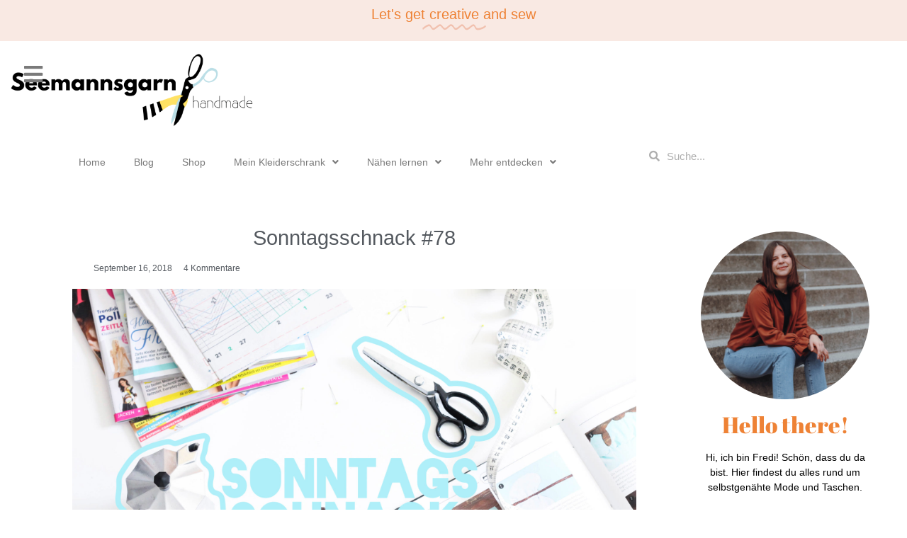

--- FILE ---
content_type: text/html; charset=UTF-8
request_url: https://seemannsgarn-handmade.de/2018/09/sonntagsschnack-78/
body_size: 27014
content:
<!doctype html><html lang="de"><head><meta charset="UTF-8"><meta name="viewport" content="width=device-width, initial-scale=1"><link rel="profile" href="https://gmpg.org/xfn/11"><meta name='robots' content='index, follow, max-image-preview:large, max-snippet:-1, max-video-preview:-1' /><style>img:is([sizes="auto" i], [sizes^="auto," i]) { contain-intrinsic-size: 3000px 1500px }</style><title>Sonntagsschnack #78 &#8226; Seemannsgarn - handmade</title><meta name="description" content="Willkommen zum neuen Sonntagsschnack. Auch diese Woche gibt es einige neue Schnittmuster und auch ein neues Video. ;)Viel Spaß beim Klicken, Gucken und Stöbern!" /><link rel="canonical" href="https://seemannsgarn-handmade.de/2018/09/sonntagsschnack-78/" /><meta property="og:locale" content="de_DE" /><meta property="og:type" content="article" /><meta property="og:title" content="Sonntagsschnack #78 &#8226; Seemannsgarn - handmade" /><meta property="og:description" content="Willkommen zum neuen Sonntagsschnack. Auch diese Woche gibt es einige neue Schnittmuster und auch ein neues Video. ;)Viel Spaß beim Klicken, Gucken und Stöbern!" /><meta property="og:url" content="https://seemannsgarn-handmade.de/2018/09/sonntagsschnack-78/" /><meta property="og:site_name" content="Seemannsgarn - handmade" /><meta property="article:publisher" content="https://www.facebook.com/seemannsgarnhandmade/" /><meta property="article:published_time" content="2018-09-16T06:00:58+00:00" /><meta property="article:modified_time" content="2018-11-12T08:35:43+00:00" /><meta property="og:image" content="https://seemannsgarn-handmade.de/wp-content/uploads/2018/04/schnack2.jpg" /><meta property="og:image:width" content="4272" /><meta property="og:image:height" content="2848" /><meta property="og:image:type" content="image/jpeg" /><meta name="author" content="Fredi" /><meta name="twitter:card" content="summary_large_image" /><meta name="twitter:label1" content="Verfasst von" /><meta name="twitter:data1" content="Fredi" /><meta name="twitter:label2" content="Geschätzte Lesezeit" /><meta name="twitter:data2" content="1 Minute" /> <script type="application/ld+json" class="yoast-schema-graph">{"@context":"https://schema.org","@graph":[{"@type":"Article","@id":"https://seemannsgarn-handmade.de/2018/09/sonntagsschnack-78/#article","isPartOf":{"@id":"https://seemannsgarn-handmade.de/2018/09/sonntagsschnack-78/"},"author":{"name":"Fredi","@id":"https://seemannsgarn-handmade.de/#/schema/person/183908b3e2914939da73b3b85e50f459"},"headline":"Sonntagsschnack #78","datePublished":"2018-09-16T06:00:58+00:00","dateModified":"2018-11-12T08:35:43+00:00","mainEntityOfPage":{"@id":"https://seemannsgarn-handmade.de/2018/09/sonntagsschnack-78/"},"wordCount":211,"commentCount":4,"image":{"@id":"https://seemannsgarn-handmade.de/2018/09/sonntagsschnack-78/#primaryimage"},"thumbnailUrl":"https://seemannsgarn-handmade.de/wp-content/uploads/2018/04/schnack2.jpg","keywords":["Sonntagssschnack"],"articleSection":["Sonntagsschnack","Videos"],"inLanguage":"de","potentialAction":[{"@type":"CommentAction","name":"Comment","target":["https://seemannsgarn-handmade.de/2018/09/sonntagsschnack-78/#respond"]}]},{"@type":"WebPage","@id":"https://seemannsgarn-handmade.de/2018/09/sonntagsschnack-78/","url":"https://seemannsgarn-handmade.de/2018/09/sonntagsschnack-78/","name":"Sonntagsschnack #78 &#8226; Seemannsgarn - handmade","isPartOf":{"@id":"https://seemannsgarn-handmade.de/#website"},"primaryImageOfPage":{"@id":"https://seemannsgarn-handmade.de/2018/09/sonntagsschnack-78/#primaryimage"},"image":{"@id":"https://seemannsgarn-handmade.de/2018/09/sonntagsschnack-78/#primaryimage"},"thumbnailUrl":"https://seemannsgarn-handmade.de/wp-content/uploads/2018/04/schnack2.jpg","datePublished":"2018-09-16T06:00:58+00:00","dateModified":"2018-11-12T08:35:43+00:00","author":{"@id":"https://seemannsgarn-handmade.de/#/schema/person/183908b3e2914939da73b3b85e50f459"},"description":"Willkommen zum neuen Sonntagsschnack. Auch diese Woche gibt es einige neue Schnittmuster und auch ein neues Video. ;)Viel Spaß beim Klicken, Gucken und Stöbern!","breadcrumb":{"@id":"https://seemannsgarn-handmade.de/2018/09/sonntagsschnack-78/#breadcrumb"},"inLanguage":"de","potentialAction":[{"@type":"ReadAction","target":["https://seemannsgarn-handmade.de/2018/09/sonntagsschnack-78/"]}]},{"@type":"ImageObject","inLanguage":"de","@id":"https://seemannsgarn-handmade.de/2018/09/sonntagsschnack-78/#primaryimage","url":"https://seemannsgarn-handmade.de/wp-content/uploads/2018/04/schnack2.jpg","contentUrl":"https://seemannsgarn-handmade.de/wp-content/uploads/2018/04/schnack2.jpg","width":1920,"height":1280,"caption":"Sonntagsschnack"},{"@type":"BreadcrumbList","@id":"https://seemannsgarn-handmade.de/2018/09/sonntagsschnack-78/#breadcrumb","itemListElement":[{"@type":"ListItem","position":1,"name":"Startseite","item":"https://seemannsgarn-handmade.de/"},{"@type":"ListItem","position":2,"name":"Sonntagsschnack #78"}]},{"@type":"WebSite","@id":"https://seemannsgarn-handmade.de/#website","url":"https://seemannsgarn-handmade.de/","name":"Seemannsgarn - handmade","description":"","potentialAction":[{"@type":"SearchAction","target":{"@type":"EntryPoint","urlTemplate":"https://seemannsgarn-handmade.de/?s={search_term_string}"},"query-input":{"@type":"PropertyValueSpecification","valueRequired":true,"valueName":"search_term_string"}}],"inLanguage":"de"},{"@type":"Person","@id":"https://seemannsgarn-handmade.de/#/schema/person/183908b3e2914939da73b3b85e50f459","name":"Fredi"}]}</script> <link rel="alternate" type="application/rss+xml" title="Seemannsgarn - handmade &raquo; Feed" href="https://seemannsgarn-handmade.de/feed/" /><link rel="alternate" type="application/rss+xml" title="Seemannsgarn - handmade &raquo; Kommentar-Feed" href="https://seemannsgarn-handmade.de/comments/feed/" /><link rel="alternate" type="application/rss+xml" title="Seemannsgarn - handmade &raquo; Sonntagsschnack #78-Kommentar-Feed" href="https://seemannsgarn-handmade.de/2018/09/sonntagsschnack-78/feed/" /><link rel='stylesheet' id='wp-block-library-css' href='https://seemannsgarn-handmade.de/wp-includes/css/dist/block-library/style.min.css?ver=0595ab1eabb3ce998bd8d59c653a8a81' media='all' /><style id='classic-theme-styles-inline-css'>/*! This file is auto-generated */
.wp-block-button__link{color:#fff;background-color:#32373c;border-radius:9999px;box-shadow:none;text-decoration:none;padding:calc(.667em + 2px) calc(1.333em + 2px);font-size:1.125em}.wp-block-file__button{background:#32373c;color:#fff;text-decoration:none}</style><style id='pdfemb-pdf-embedder-viewer-style-inline-css'>.wp-block-pdfemb-pdf-embedder-viewer{max-width:none}</style><style id='global-styles-inline-css'>:root{--wp--preset--aspect-ratio--square: 1;--wp--preset--aspect-ratio--4-3: 4/3;--wp--preset--aspect-ratio--3-4: 3/4;--wp--preset--aspect-ratio--3-2: 3/2;--wp--preset--aspect-ratio--2-3: 2/3;--wp--preset--aspect-ratio--16-9: 16/9;--wp--preset--aspect-ratio--9-16: 9/16;--wp--preset--color--black: #000000;--wp--preset--color--cyan-bluish-gray: #abb8c3;--wp--preset--color--white: #ffffff;--wp--preset--color--pale-pink: #f78da7;--wp--preset--color--vivid-red: #cf2e2e;--wp--preset--color--luminous-vivid-orange: #ff6900;--wp--preset--color--luminous-vivid-amber: #fcb900;--wp--preset--color--light-green-cyan: #7bdcb5;--wp--preset--color--vivid-green-cyan: #00d084;--wp--preset--color--pale-cyan-blue: #8ed1fc;--wp--preset--color--vivid-cyan-blue: #0693e3;--wp--preset--color--vivid-purple: #9b51e0;--wp--preset--gradient--vivid-cyan-blue-to-vivid-purple: linear-gradient(135deg,rgba(6,147,227,1) 0%,rgb(155,81,224) 100%);--wp--preset--gradient--light-green-cyan-to-vivid-green-cyan: linear-gradient(135deg,rgb(122,220,180) 0%,rgb(0,208,130) 100%);--wp--preset--gradient--luminous-vivid-amber-to-luminous-vivid-orange: linear-gradient(135deg,rgba(252,185,0,1) 0%,rgba(255,105,0,1) 100%);--wp--preset--gradient--luminous-vivid-orange-to-vivid-red: linear-gradient(135deg,rgba(255,105,0,1) 0%,rgb(207,46,46) 100%);--wp--preset--gradient--very-light-gray-to-cyan-bluish-gray: linear-gradient(135deg,rgb(238,238,238) 0%,rgb(169,184,195) 100%);--wp--preset--gradient--cool-to-warm-spectrum: linear-gradient(135deg,rgb(74,234,220) 0%,rgb(151,120,209) 20%,rgb(207,42,186) 40%,rgb(238,44,130) 60%,rgb(251,105,98) 80%,rgb(254,248,76) 100%);--wp--preset--gradient--blush-light-purple: linear-gradient(135deg,rgb(255,206,236) 0%,rgb(152,150,240) 100%);--wp--preset--gradient--blush-bordeaux: linear-gradient(135deg,rgb(254,205,165) 0%,rgb(254,45,45) 50%,rgb(107,0,62) 100%);--wp--preset--gradient--luminous-dusk: linear-gradient(135deg,rgb(255,203,112) 0%,rgb(199,81,192) 50%,rgb(65,88,208) 100%);--wp--preset--gradient--pale-ocean: linear-gradient(135deg,rgb(255,245,203) 0%,rgb(182,227,212) 50%,rgb(51,167,181) 100%);--wp--preset--gradient--electric-grass: linear-gradient(135deg,rgb(202,248,128) 0%,rgb(113,206,126) 100%);--wp--preset--gradient--midnight: linear-gradient(135deg,rgb(2,3,129) 0%,rgb(40,116,252) 100%);--wp--preset--font-size--small: 13px;--wp--preset--font-size--medium: 20px;--wp--preset--font-size--large: 36px;--wp--preset--font-size--x-large: 42px;--wp--preset--spacing--20: 0.44rem;--wp--preset--spacing--30: 0.67rem;--wp--preset--spacing--40: 1rem;--wp--preset--spacing--50: 1.5rem;--wp--preset--spacing--60: 2.25rem;--wp--preset--spacing--70: 3.38rem;--wp--preset--spacing--80: 5.06rem;--wp--preset--shadow--natural: 6px 6px 9px rgba(0, 0, 0, 0.2);--wp--preset--shadow--deep: 12px 12px 50px rgba(0, 0, 0, 0.4);--wp--preset--shadow--sharp: 6px 6px 0px rgba(0, 0, 0, 0.2);--wp--preset--shadow--outlined: 6px 6px 0px -3px rgba(255, 255, 255, 1), 6px 6px rgba(0, 0, 0, 1);--wp--preset--shadow--crisp: 6px 6px 0px rgba(0, 0, 0, 1);}:where(.is-layout-flex){gap: 0.5em;}:where(.is-layout-grid){gap: 0.5em;}body .is-layout-flex{display: flex;}.is-layout-flex{flex-wrap: wrap;align-items: center;}.is-layout-flex > :is(*, div){margin: 0;}body .is-layout-grid{display: grid;}.is-layout-grid > :is(*, div){margin: 0;}:where(.wp-block-columns.is-layout-flex){gap: 2em;}:where(.wp-block-columns.is-layout-grid){gap: 2em;}:where(.wp-block-post-template.is-layout-flex){gap: 1.25em;}:where(.wp-block-post-template.is-layout-grid){gap: 1.25em;}.has-black-color{color: var(--wp--preset--color--black) !important;}.has-cyan-bluish-gray-color{color: var(--wp--preset--color--cyan-bluish-gray) !important;}.has-white-color{color: var(--wp--preset--color--white) !important;}.has-pale-pink-color{color: var(--wp--preset--color--pale-pink) !important;}.has-vivid-red-color{color: var(--wp--preset--color--vivid-red) !important;}.has-luminous-vivid-orange-color{color: var(--wp--preset--color--luminous-vivid-orange) !important;}.has-luminous-vivid-amber-color{color: var(--wp--preset--color--luminous-vivid-amber) !important;}.has-light-green-cyan-color{color: var(--wp--preset--color--light-green-cyan) !important;}.has-vivid-green-cyan-color{color: var(--wp--preset--color--vivid-green-cyan) !important;}.has-pale-cyan-blue-color{color: var(--wp--preset--color--pale-cyan-blue) !important;}.has-vivid-cyan-blue-color{color: var(--wp--preset--color--vivid-cyan-blue) !important;}.has-vivid-purple-color{color: var(--wp--preset--color--vivid-purple) !important;}.has-black-background-color{background-color: var(--wp--preset--color--black) !important;}.has-cyan-bluish-gray-background-color{background-color: var(--wp--preset--color--cyan-bluish-gray) !important;}.has-white-background-color{background-color: var(--wp--preset--color--white) !important;}.has-pale-pink-background-color{background-color: var(--wp--preset--color--pale-pink) !important;}.has-vivid-red-background-color{background-color: var(--wp--preset--color--vivid-red) !important;}.has-luminous-vivid-orange-background-color{background-color: var(--wp--preset--color--luminous-vivid-orange) !important;}.has-luminous-vivid-amber-background-color{background-color: var(--wp--preset--color--luminous-vivid-amber) !important;}.has-light-green-cyan-background-color{background-color: var(--wp--preset--color--light-green-cyan) !important;}.has-vivid-green-cyan-background-color{background-color: var(--wp--preset--color--vivid-green-cyan) !important;}.has-pale-cyan-blue-background-color{background-color: var(--wp--preset--color--pale-cyan-blue) !important;}.has-vivid-cyan-blue-background-color{background-color: var(--wp--preset--color--vivid-cyan-blue) !important;}.has-vivid-purple-background-color{background-color: var(--wp--preset--color--vivid-purple) !important;}.has-black-border-color{border-color: var(--wp--preset--color--black) !important;}.has-cyan-bluish-gray-border-color{border-color: var(--wp--preset--color--cyan-bluish-gray) !important;}.has-white-border-color{border-color: var(--wp--preset--color--white) !important;}.has-pale-pink-border-color{border-color: var(--wp--preset--color--pale-pink) !important;}.has-vivid-red-border-color{border-color: var(--wp--preset--color--vivid-red) !important;}.has-luminous-vivid-orange-border-color{border-color: var(--wp--preset--color--luminous-vivid-orange) !important;}.has-luminous-vivid-amber-border-color{border-color: var(--wp--preset--color--luminous-vivid-amber) !important;}.has-light-green-cyan-border-color{border-color: var(--wp--preset--color--light-green-cyan) !important;}.has-vivid-green-cyan-border-color{border-color: var(--wp--preset--color--vivid-green-cyan) !important;}.has-pale-cyan-blue-border-color{border-color: var(--wp--preset--color--pale-cyan-blue) !important;}.has-vivid-cyan-blue-border-color{border-color: var(--wp--preset--color--vivid-cyan-blue) !important;}.has-vivid-purple-border-color{border-color: var(--wp--preset--color--vivid-purple) !important;}.has-vivid-cyan-blue-to-vivid-purple-gradient-background{background: var(--wp--preset--gradient--vivid-cyan-blue-to-vivid-purple) !important;}.has-light-green-cyan-to-vivid-green-cyan-gradient-background{background: var(--wp--preset--gradient--light-green-cyan-to-vivid-green-cyan) !important;}.has-luminous-vivid-amber-to-luminous-vivid-orange-gradient-background{background: var(--wp--preset--gradient--luminous-vivid-amber-to-luminous-vivid-orange) !important;}.has-luminous-vivid-orange-to-vivid-red-gradient-background{background: var(--wp--preset--gradient--luminous-vivid-orange-to-vivid-red) !important;}.has-very-light-gray-to-cyan-bluish-gray-gradient-background{background: var(--wp--preset--gradient--very-light-gray-to-cyan-bluish-gray) !important;}.has-cool-to-warm-spectrum-gradient-background{background: var(--wp--preset--gradient--cool-to-warm-spectrum) !important;}.has-blush-light-purple-gradient-background{background: var(--wp--preset--gradient--blush-light-purple) !important;}.has-blush-bordeaux-gradient-background{background: var(--wp--preset--gradient--blush-bordeaux) !important;}.has-luminous-dusk-gradient-background{background: var(--wp--preset--gradient--luminous-dusk) !important;}.has-pale-ocean-gradient-background{background: var(--wp--preset--gradient--pale-ocean) !important;}.has-electric-grass-gradient-background{background: var(--wp--preset--gradient--electric-grass) !important;}.has-midnight-gradient-background{background: var(--wp--preset--gradient--midnight) !important;}.has-small-font-size{font-size: var(--wp--preset--font-size--small) !important;}.has-medium-font-size{font-size: var(--wp--preset--font-size--medium) !important;}.has-large-font-size{font-size: var(--wp--preset--font-size--large) !important;}.has-x-large-font-size{font-size: var(--wp--preset--font-size--x-large) !important;}
:where(.wp-block-post-template.is-layout-flex){gap: 1.25em;}:where(.wp-block-post-template.is-layout-grid){gap: 1.25em;}
:where(.wp-block-columns.is-layout-flex){gap: 2em;}:where(.wp-block-columns.is-layout-grid){gap: 2em;}
:root :where(.wp-block-pullquote){font-size: 1.5em;line-height: 1.6;}</style><link rel='stylesheet' id='categories-images-styles-css' href='https://seemannsgarn-handmade.de/wp-content/cache/autoptimize/autoptimize_single_da599e9f40e7e08da85807528b5bde2d.php?ver=3.3.1' media='all' /><link rel='stylesheet' id='wp-polls-css' href='https://seemannsgarn-handmade.de/wp-content/cache/autoptimize/autoptimize_single_e619fed4db9cedec2065f006d5b63713.php?ver=2.77.3' media='all' /><style id='wp-polls-inline-css'>.wp-polls .pollbar {
	margin: 1px;
	font-size: 8px;
	line-height: 10px;
	height: 10px;
	background: #fff000;
	border: 1px solid #fff000;
}</style><link rel='stylesheet' id='font-awesome-css' href='https://seemannsgarn-handmade.de/wp-content/plugins/elementor/assets/lib/font-awesome/css/font-awesome.min.css?ver=4.7.0' media='all' /><link rel='stylesheet' id='ot-widget-style-css' href='https://seemannsgarn-handmade.de/wp-content/cache/autoptimize/autoptimize_single_c2b419b40b2d081321da946772b5328d.php?ver=0595ab1eabb3ce998bd8d59c653a8a81' media='all' /><link rel='stylesheet' id='hello-elementor-css' href='https://seemannsgarn-handmade.de/wp-content/themes/hello-elementor/style.min.css?ver=2.9.0' media='all' /><link rel='stylesheet' id='hello-elementor-theme-style-css' href='https://seemannsgarn-handmade.de/wp-content/themes/hello-elementor/theme.min.css?ver=2.9.0' media='all' /><link rel='stylesheet' id='elementor-icons-css' href='https://seemannsgarn-handmade.de/wp-content/plugins/elementor/assets/lib/eicons/css/elementor-icons.min.css?ver=5.23.0' media='all' /><link rel='stylesheet' id='elementor-frontend-css' href='https://seemannsgarn-handmade.de/wp-content/plugins/elementor/assets/css/frontend.min.css?ver=3.17.3' media='all' /><link rel='stylesheet' id='swiper-css' href='https://seemannsgarn-handmade.de/wp-content/plugins/elementor/assets/lib/swiper/css/swiper.min.css?ver=5.3.6' media='all' /><link rel='stylesheet' id='elementor-post-12793-css' href='https://seemannsgarn-handmade.de/wp-content/cache/autoptimize/autoptimize_single_6065f28cda6b85ac4fa26756b9b66bcf.php?ver=1730301865' media='all' /><link rel='stylesheet' id='elementor-pro-css' href='https://seemannsgarn-handmade.de/wp-content/plugins/elementor-pro/assets/css/frontend.min.css?ver=3.17.1' media='all' /><link rel='stylesheet' id='elementor-global-css' href='https://seemannsgarn-handmade.de/wp-content/cache/autoptimize/autoptimize_single_fa3697c7acbe5771cc3e09caf323f2c1.php?ver=1730301866' media='all' /><link rel='stylesheet' id='elementor-post-14575-css' href='https://seemannsgarn-handmade.de/wp-content/cache/autoptimize/autoptimize_single_5ea3b36c5dc355b5b72780331e567c09.php?ver=1730301866' media='all' /><link rel='stylesheet' id='elementor-post-14612-css' href='https://seemannsgarn-handmade.de/wp-content/cache/autoptimize/autoptimize_single_1b398ff6e028acd6bfca7476283b1fe5.php?ver=1730301866' media='all' /><link rel='stylesheet' id='elementor-post-14627-css' href='https://seemannsgarn-handmade.de/wp-content/cache/autoptimize/autoptimize_single_38750c8aa2381659e1462ff5491adf32.php?ver=1741855553' media='all' /><link rel='stylesheet' id='elementor-post-15881-css' href='https://seemannsgarn-handmade.de/wp-content/cache/autoptimize/autoptimize_single_e043877b3cca191035d464c1d242f9e6.php?ver=1730301866' media='all' /><link rel='stylesheet' id='borlabs-cookie-custom-css' href='https://seemannsgarn-handmade.de/wp-content/cache/autoptimize/autoptimize_single_5b8df037490443600cbeda53455c990c.php?ver=3.3.22-68' media='all' /><link rel='stylesheet' id='elementor-icons-shared-0-css' href='https://seemannsgarn-handmade.de/wp-content/plugins/elementor/assets/lib/font-awesome/css/fontawesome.min.css?ver=5.15.3' media='all' /><link rel='stylesheet' id='elementor-icons-fa-solid-css' href='https://seemannsgarn-handmade.de/wp-content/plugins/elementor/assets/lib/font-awesome/css/solid.min.css?ver=5.15.3' media='all' /><link rel='stylesheet' id='elementor-icons-fa-brands-css' href='https://seemannsgarn-handmade.de/wp-content/plugins/elementor/assets/lib/font-awesome/css/brands.min.css?ver=5.15.3' media='all' /> <script src="https://seemannsgarn-handmade.de/wp-includes/js/jquery/jquery.min.js?ver=3.7.1" id="jquery-core-js"></script> <script defer src="https://seemannsgarn-handmade.de/wp-includes/js/jquery/jquery-migrate.min.js?ver=3.4.1" id="jquery-migrate-js"></script> <script data-no-optimize="1" data-no-minify="1" data-cfasync="false" src="https://seemannsgarn-handmade.de/wp-content/cache/borlabs-cookie/1/borlabs-cookie-config-de.json.js?ver=3.3.22-75" id="borlabs-cookie-config-js"></script> <link rel="https://api.w.org/" href="https://seemannsgarn-handmade.de/wp-json/" /><link rel="alternate" title="JSON" type="application/json" href="https://seemannsgarn-handmade.de/wp-json/wp/v2/posts/9103" /><link rel="EditURI" type="application/rsd+xml" title="RSD" href="https://seemannsgarn-handmade.de/xmlrpc.php?rsd" /><link rel="alternate" title="oEmbed (JSON)" type="application/json+oembed" href="https://seemannsgarn-handmade.de/wp-json/oembed/1.0/embed?url=https%3A%2F%2Fseemannsgarn-handmade.de%2F2018%2F09%2Fsonntagsschnack-78%2F" /><link rel="alternate" title="oEmbed (XML)" type="text/xml+oembed" href="https://seemannsgarn-handmade.de/wp-json/oembed/1.0/embed?url=https%3A%2F%2Fseemannsgarn-handmade.de%2F2018%2F09%2Fsonntagsschnack-78%2F&#038;format=xml" /><meta name="description" content="Es ist mal wieder Sonntag. Das heißt: Willkommen zum neuen Sonntagsschnack. Auch diese Woche gibt es einige neue Schnittmuster und auch ein neues Video."><meta name="generator" content="Elementor 3.17.3; features: e_dom_optimization, e_optimized_assets_loading, additional_custom_breakpoints; settings: css_print_method-external, google_font-enabled, font_display-auto"><link rel="icon" href="https://seemannsgarn-handmade.de/wp-content/uploads/2018/04/cropped-favicon1-32x32.png" sizes="32x32" /><link rel="icon" href="https://seemannsgarn-handmade.de/wp-content/uploads/2018/04/cropped-favicon1-192x192.png" sizes="192x192" /><link rel="apple-touch-icon" href="https://seemannsgarn-handmade.de/wp-content/uploads/2018/04/cropped-favicon1-180x180.png" /><meta name="msapplication-TileImage" content="https://seemannsgarn-handmade.de/wp-content/uploads/2018/04/cropped-favicon1-270x270.png" /></head><body data-rsssl=1 class="wp-singular post-template-default single single-post postid-9103 single-format-standard wp-custom-logo wp-theme-hello-elementor elementor-default elementor-kit-12793 elementor-page-14627"> <a class="skip-link screen-reader-text" href="#content">Zum Inhalt wechseln</a><div data-elementor-type="header" data-elementor-id="14575" class="elementor elementor-14575 elementor-location-header" data-elementor-post-type="elementor_library"><section class="elementor-section elementor-top-section elementor-element elementor-element-6372c339 elementor-section-full_width elementor-section-stretched elementor-section-height-default elementor-section-height-default" data-id="6372c339" data-element_type="section" data-settings="{&quot;stretch_section&quot;:&quot;section-stretched&quot;,&quot;background_background&quot;:&quot;classic&quot;}"><div class="elementor-container elementor-column-gap-default"><div class="elementor-column elementor-col-100 elementor-top-column elementor-element elementor-element-e17f10d" data-id="e17f10d" data-element_type="column"><div class="elementor-widget-wrap elementor-element-populated"><div class="elementor-element elementor-element-1c1912b5 elementor-headline--style-highlight elementor-widget elementor-widget-animated-headline" data-id="1c1912b5" data-element_type="widget" data-settings="{&quot;marker&quot;:&quot;curly&quot;,&quot;highlighted_text&quot;:&quot;creative&quot;,&quot;headline_style&quot;:&quot;highlight&quot;,&quot;loop&quot;:&quot;yes&quot;,&quot;highlight_animation_duration&quot;:1200,&quot;highlight_iteration_delay&quot;:8000}" data-widget_type="animated-headline.default"><div class="elementor-widget-container"> <a href="https://seemannsgarn-handmade.de/shop/"><h3 class="elementor-headline"> <span class="elementor-headline-plain-text elementor-headline-text-wrapper">Let's get</span> <span class="elementor-headline-dynamic-wrapper elementor-headline-text-wrapper"> <span class="elementor-headline-dynamic-text elementor-headline-text-active">creative</span> </span> <span class="elementor-headline-plain-text elementor-headline-text-wrapper">and sew</span></h3> </a></div></div></div></div></div></section><div class="elementor-element elementor-element-f9c9395 e-con-full elementor-hidden-tablet elementor-hidden-mobile e-flex e-con e-parent" data-id="f9c9395" data-element_type="container" data-settings="{&quot;content_width&quot;:&quot;full&quot;,&quot;background_background&quot;:&quot;classic&quot;,&quot;sticky&quot;:&quot;top&quot;,&quot;container_type&quot;:&quot;flex&quot;,&quot;sticky_on&quot;:[&quot;desktop&quot;,&quot;tablet&quot;,&quot;mobile&quot;],&quot;sticky_offset&quot;:0,&quot;sticky_effects_offset&quot;:0}" data-core-v316-plus="true"><div class="elementor-element elementor-element-a6d457e elementor-position-left elementor-absolute elementor-view-default elementor-mobile-position-top elementor-vertical-align-top elementor-widget elementor-widget-icon-box" data-id="a6d457e" data-element_type="widget" data-settings="{&quot;_position&quot;:&quot;absolute&quot;}" data-widget_type="icon-box.default"><div class="elementor-widget-container"><div class="elementor-icon-box-wrapper"><div class="elementor-icon-box-icon"> <a href="#elementor-action%3Aaction%3Dpopup%3Aopen%26settings%3DeyJpZCI6IjE1OTQyIiwidG9nZ2xlIjpmYWxzZX0%3D" class="elementor-icon elementor-animation-" tabindex="-1"> <i aria-hidden="true" class="fas fa-bars"></i> </a></div><div class="elementor-icon-box-content"><h3 class="elementor-icon-box-title"> <a href="#elementor-action%3Aaction%3Dpopup%3Aopen%26settings%3DeyJpZCI6IjE1OTQyIiwidG9nZ2xlIjpmYWxzZX0%3D" > </a></h3></div></div></div></div><div class="elementor-element elementor-element-a56be0b sticky-logo elementor-widget elementor-widget-theme-site-logo elementor-widget-image" data-id="a56be0b" data-element_type="widget" data-settings="{&quot;motion_fx_motion_fx_scrolling&quot;:&quot;yes&quot;,&quot;motion_fx_devices&quot;:[&quot;desktop&quot;,&quot;tablet&quot;,&quot;mobile&quot;]}" data-widget_type="theme-site-logo.default"><div class="elementor-widget-container"> <a href="https://seemannsgarn-handmade.de"> <img width="1094" height="368" src="https://seemannsgarn-handmade.de/wp-content/uploads/2023/11/header1-e1707330674296.png" class="attachment-full size-full wp-image-14891" alt="Seemannsgarn handmade Logo" srcset="https://seemannsgarn-handmade.de/wp-content/uploads/2023/11/header1-e1707330674296.png 1094w, https://seemannsgarn-handmade.de/wp-content/uploads/2023/11/header1-e1707330674296-300x101.png 300w, https://seemannsgarn-handmade.de/wp-content/uploads/2023/11/header1-e1707330674296-1024x344.png 1024w, https://seemannsgarn-handmade.de/wp-content/uploads/2023/11/header1-e1707330674296-768x258.png 768w, https://seemannsgarn-handmade.de/wp-content/uploads/2023/11/header1-e1707330674296-600x202.png 600w" sizes="(max-width: 1094px) 100vw, 1094px" /> </a></div></div></div><div class="elementor-element elementor-element-eca71e3 e-con-full elementor-hidden-tablet elementor-hidden-mobile e-flex e-con e-parent" data-id="eca71e3" data-element_type="container" data-settings="{&quot;background_background&quot;:&quot;classic&quot;,&quot;content_width&quot;:&quot;full&quot;,&quot;container_type&quot;:&quot;flex&quot;}" data-core-v316-plus="true"><div class="elementor-element elementor-element-67c5a3a elementor-hidden-tablet elementor-hidden-mobile e-con-full e-flex e-con e-child" data-id="67c5a3a" data-element_type="container" data-settings="{&quot;content_width&quot;:&quot;full&quot;,&quot;container_type&quot;:&quot;flex&quot;}"><div class="elementor-element elementor-element-76e7fc9 elementor-nav-menu__align-center elementor-nav-menu--dropdown-mobile elementor-nav-menu__text-align-aside elementor-nav-menu--toggle elementor-nav-menu--burger elementor-widget elementor-widget-nav-menu" data-id="76e7fc9" data-element_type="widget" data-settings="{&quot;submenu_icon&quot;:{&quot;value&quot;:&quot;&lt;i class=\&quot;fas fa-angle-down\&quot;&gt;&lt;\/i&gt;&quot;,&quot;library&quot;:&quot;fa-solid&quot;},&quot;layout&quot;:&quot;horizontal&quot;,&quot;toggle&quot;:&quot;burger&quot;}" data-widget_type="nav-menu.default"><div class="elementor-widget-container"><nav class="elementor-nav-menu--main elementor-nav-menu__container elementor-nav-menu--layout-horizontal e--pointer-none"><ul id="menu-1-76e7fc9" class="elementor-nav-menu"><li class="menu-item menu-item-type-custom menu-item-object-custom menu-item-home menu-item-242"><a href="https://seemannsgarn-handmade.de/" class="elementor-item">Home</a></li><li class="menu-item menu-item-type-post_type menu-item-object-page menu-item-14584"><a href="https://seemannsgarn-handmade.de/blog/" class="elementor-item">Blog</a></li><li class="menu-item menu-item-type-custom menu-item-object-custom menu-item-13194"><a href="https://www.snaply.de/schnittmuster/designer/seemannsgarnhandmade/" class="elementor-item">Shop</a></li><li class="menu-item menu-item-type-post_type menu-item-object-page menu-item-has-children menu-item-3559"><a href="https://seemannsgarn-handmade.de/kleiderschrank/" class="elementor-item">Mein Kleiderschrank</a><ul class="sub-menu elementor-nav-menu--dropdown"><li class="menu-item menu-item-type-post_type menu-item-object-page menu-item-9273"><a href="https://seemannsgarn-handmade.de/kleiderschrank/" class="elementor-sub-item">Kleidung</a></li><li class="menu-item menu-item-type-custom menu-item-object-custom menu-item-14828"><a href="https://seemannsgarn-handmade.de/taschen" class="elementor-sub-item">Taschen</a></li></ul></li><li class="menu-item menu-item-type-custom menu-item-object-custom menu-item-has-children menu-item-14927"><a href="https://seemannsgarn-handmade.de/anleitungen" class="elementor-item">Nähen lernen</a><ul class="sub-menu elementor-nav-menu--dropdown"><li class="menu-item menu-item-type-custom menu-item-object-custom menu-item-16173"><a href="https://www.snaply.de/schnittmuster/designer/seemannsgarnhandmade/" class="elementor-sub-item">Schnittmuster</a></li><li class="menu-item menu-item-type-custom menu-item-object-custom menu-item-14827"><a href="https://seemannsgarn-handmade.de/anleitungen" class="elementor-sub-item">Anleitungen</a></li><li class="menu-item menu-item-type-custom menu-item-object-custom menu-item-14826"><a href="https://seemannsgarn-handmade.de/tipps" class="elementor-sub-item">Tipps &#038; Tricks</a></li></ul></li><li class="menu-item menu-item-type-custom menu-item-object-custom menu-item-has-children menu-item-14898"><a href="#" class="elementor-item elementor-item-anchor">Mehr entdecken</a><ul class="sub-menu elementor-nav-menu--dropdown"><li class="menu-item menu-item-type-custom menu-item-object-custom menu-item-14825"><a href="https://seemannsgarn-handmade.de/sonntagsschnack/" class="elementor-sub-item">Sonntagsschnack</a></li><li class="menu-item menu-item-type-post_type menu-item-object-page menu-item-14937"><a href="https://seemannsgarn-handmade.de/meine-naehplaner/" class="elementor-sub-item">Meine Nähplaner</a></li></ul></li></ul></nav><div class="elementor-menu-toggle" role="button" tabindex="0" aria-label="Menü Umschalter" aria-expanded="false"> <i aria-hidden="true" role="presentation" class="elementor-menu-toggle__icon--open eicon-menu-bar"></i><i aria-hidden="true" role="presentation" class="elementor-menu-toggle__icon--close eicon-close"></i> <span class="elementor-screen-only">Menü</span></div><nav class="elementor-nav-menu--dropdown elementor-nav-menu__container" aria-hidden="true"><ul id="menu-2-76e7fc9" class="elementor-nav-menu"><li class="menu-item menu-item-type-custom menu-item-object-custom menu-item-home menu-item-242"><a href="https://seemannsgarn-handmade.de/" class="elementor-item" tabindex="-1">Home</a></li><li class="menu-item menu-item-type-post_type menu-item-object-page menu-item-14584"><a href="https://seemannsgarn-handmade.de/blog/" class="elementor-item" tabindex="-1">Blog</a></li><li class="menu-item menu-item-type-custom menu-item-object-custom menu-item-13194"><a href="https://www.snaply.de/schnittmuster/designer/seemannsgarnhandmade/" class="elementor-item" tabindex="-1">Shop</a></li><li class="menu-item menu-item-type-post_type menu-item-object-page menu-item-has-children menu-item-3559"><a href="https://seemannsgarn-handmade.de/kleiderschrank/" class="elementor-item" tabindex="-1">Mein Kleiderschrank</a><ul class="sub-menu elementor-nav-menu--dropdown"><li class="menu-item menu-item-type-post_type menu-item-object-page menu-item-9273"><a href="https://seemannsgarn-handmade.de/kleiderschrank/" class="elementor-sub-item" tabindex="-1">Kleidung</a></li><li class="menu-item menu-item-type-custom menu-item-object-custom menu-item-14828"><a href="https://seemannsgarn-handmade.de/taschen" class="elementor-sub-item" tabindex="-1">Taschen</a></li></ul></li><li class="menu-item menu-item-type-custom menu-item-object-custom menu-item-has-children menu-item-14927"><a href="https://seemannsgarn-handmade.de/anleitungen" class="elementor-item" tabindex="-1">Nähen lernen</a><ul class="sub-menu elementor-nav-menu--dropdown"><li class="menu-item menu-item-type-custom menu-item-object-custom menu-item-16173"><a href="https://www.snaply.de/schnittmuster/designer/seemannsgarnhandmade/" class="elementor-sub-item" tabindex="-1">Schnittmuster</a></li><li class="menu-item menu-item-type-custom menu-item-object-custom menu-item-14827"><a href="https://seemannsgarn-handmade.de/anleitungen" class="elementor-sub-item" tabindex="-1">Anleitungen</a></li><li class="menu-item menu-item-type-custom menu-item-object-custom menu-item-14826"><a href="https://seemannsgarn-handmade.de/tipps" class="elementor-sub-item" tabindex="-1">Tipps &#038; Tricks</a></li></ul></li><li class="menu-item menu-item-type-custom menu-item-object-custom menu-item-has-children menu-item-14898"><a href="#" class="elementor-item elementor-item-anchor" tabindex="-1">Mehr entdecken</a><ul class="sub-menu elementor-nav-menu--dropdown"><li class="menu-item menu-item-type-custom menu-item-object-custom menu-item-14825"><a href="https://seemannsgarn-handmade.de/sonntagsschnack/" class="elementor-sub-item" tabindex="-1">Sonntagsschnack</a></li><li class="menu-item menu-item-type-post_type menu-item-object-page menu-item-14937"><a href="https://seemannsgarn-handmade.de/meine-naehplaner/" class="elementor-sub-item" tabindex="-1">Meine Nähplaner</a></li></ul></li></ul></nav></div></div></div><div class="elementor-element elementor-element-786d997 elementor-hidden-tablet elementor-hidden-mobile e-con-full e-flex e-con e-child" data-id="786d997" data-element_type="container" data-settings="{&quot;content_width&quot;:&quot;full&quot;,&quot;container_type&quot;:&quot;flex&quot;}"><div class="elementor-element elementor-element-a4d7b37 elementor-search-form--skin-minimal elementor-widget elementor-widget-search-form" data-id="a4d7b37" data-element_type="widget" data-settings="{&quot;skin&quot;:&quot;minimal&quot;}" data-widget_type="search-form.default"><div class="elementor-widget-container"><form class="elementor-search-form" action="https://seemannsgarn-handmade.de" method="get" role="search"><div class="elementor-search-form__container"> <label class="elementor-screen-only" for="elementor-search-form-a4d7b37">Suche</label><div class="elementor-search-form__icon"> <i aria-hidden="true" class="fas fa-search"></i> <span class="elementor-screen-only">Suche</span></div> <input id="elementor-search-form-a4d7b37" placeholder="Suche..." class="elementor-search-form__input" type="search" name="s" value=""></div></form></div></div></div></div><div class="elementor-element elementor-element-4b5f27f e-con-full elementor-hidden-desktop e-flex e-con e-parent" data-id="4b5f27f" data-element_type="container" data-settings="{&quot;content_width&quot;:&quot;full&quot;,&quot;container_type&quot;:&quot;flex&quot;}" data-core-v316-plus="true"><div class="elementor-element elementor-element-316e896 elementor-hidden-desktop elementor-view-default elementor-widget elementor-widget-icon" data-id="316e896" data-element_type="widget" data-widget_type="icon.default"><div class="elementor-widget-container"><div class="elementor-icon-wrapper"> <a class="elementor-icon" href="#elementor-action%3Aaction%3Dpopup%3Aopen%26settings%3DeyJpZCI6IjE1ODgxIiwidG9nZ2xlIjpmYWxzZX0%3D"> <i aria-hidden="true" class="fas fa-bars"></i> </a></div></div></div><div class="elementor-element elementor-element-4e99bf3 elementor-widget-mobile__width-initial elementor-widget elementor-widget-theme-site-logo elementor-widget-image" data-id="4e99bf3" data-element_type="widget" data-widget_type="theme-site-logo.default"><div class="elementor-widget-container"> <a href="https://seemannsgarn-handmade.de"> <img width="800" height="269" src="https://seemannsgarn-handmade.de/wp-content/uploads/2023/11/header1-e1707330674296-1024x344.png" class="attachment-large size-large wp-image-14891" alt="Seemannsgarn handmade Logo" srcset="https://seemannsgarn-handmade.de/wp-content/uploads/2023/11/header1-e1707330674296-1024x344.png 1024w, https://seemannsgarn-handmade.de/wp-content/uploads/2023/11/header1-e1707330674296-300x101.png 300w, https://seemannsgarn-handmade.de/wp-content/uploads/2023/11/header1-e1707330674296-768x258.png 768w, https://seemannsgarn-handmade.de/wp-content/uploads/2023/11/header1-e1707330674296-600x202.png 600w, https://seemannsgarn-handmade.de/wp-content/uploads/2023/11/header1-e1707330674296.png 1094w" sizes="(max-width: 800px) 100vw, 800px" /> </a></div></div></div></div><div data-elementor-type="single-post" data-elementor-id="14627" class="elementor elementor-14627 elementor-location-single post-9103 post type-post status-publish format-standard has-post-thumbnail hentry category-sonntagsschnack category-video tag-sonntagssschnack" data-elementor-post-type="elementor_library"><section class="elementor-section elementor-top-section elementor-element elementor-element-b163e9f elementor-section-full_width elementor-section-height-default elementor-section-height-default" data-id="b163e9f" data-element_type="section"><div class="elementor-container elementor-column-gap-default"><article class="elementor-column elementor-col-50 elementor-top-column elementor-element elementor-element-2acf816" data-id="2acf816" data-element_type="column"><div class="elementor-widget-wrap elementor-element-populated"><div class="elementor-element elementor-element-9298efb elementor-widget elementor-widget-theme-post-title elementor-page-title elementor-widget-heading" data-id="9298efb" data-element_type="widget" data-widget_type="theme-post-title.default"><div class="elementor-widget-container"><h1 class="elementor-heading-title elementor-size-default">Sonntagsschnack #78</h1></div></div><div class="elementor-element elementor-element-4bfb8fd elementor-widget elementor-widget-post-info" data-id="4bfb8fd" data-element_type="widget" data-widget_type="post-info.default"><div class="elementor-widget-container"><ul class="elementor-inline-items elementor-icon-list-items elementor-post-info"><li class="elementor-icon-list-item elementor-repeater-item-9ba49e4 elementor-inline-item" itemprop="datePublished"> <a href="https://seemannsgarn-handmade.de/2018/09/16/"> <span class="elementor-icon-list-text elementor-post-info__item elementor-post-info__item--type-date"> September 16, 2018 </span> </a></li><li class="elementor-icon-list-item elementor-repeater-item-ae9f929 elementor-inline-item" itemprop="commentCount"> <a href="https://seemannsgarn-handmade.de/2018/09/sonntagsschnack-78/#comments"> <span class="elementor-icon-list-text elementor-post-info__item elementor-post-info__item--type-comments"> 4 Kommentare </span> </a></li></ul></div></div><div class="elementor-element elementor-element-416e667 elementor-widget elementor-widget-theme-post-featured-image elementor-widget-image" data-id="416e667" data-element_type="widget" data-widget_type="theme-post-featured-image.default"><div class="elementor-widget-container"> <img width="800" height="534" src="https://seemannsgarn-handmade.de/wp-content/uploads/2018/04/schnack2-1024x683.jpg" class="attachment-large size-large wp-image-7662" alt="Sonntagsschnack" srcset="https://seemannsgarn-handmade.de/wp-content/uploads/2018/04/schnack2-1024x683.jpg 1024w, https://seemannsgarn-handmade.de/wp-content/uploads/2018/04/schnack2-300x200.jpg 300w, https://seemannsgarn-handmade.de/wp-content/uploads/2018/04/schnack2-768x512.jpg 768w, https://seemannsgarn-handmade.de/wp-content/uploads/2018/04/schnack2-600x400.jpg 600w, https://seemannsgarn-handmade.de/wp-content/uploads/2018/04/schnack2.jpg 1920w" sizes="(max-width: 800px) 100vw, 800px" /></div></div><div class="elementor-element elementor-element-908fc06 elementor-toc--minimized-on-tablet elementor-widget elementor-widget-table-of-contents" data-id="908fc06" data-element_type="widget" data-settings="{&quot;headings_by_tags&quot;:[&quot;h4&quot;,&quot;h5&quot;],&quot;container&quot;:&quot;article&quot;,&quot;exclude_headings_by_selector&quot;:[],&quot;marker_view&quot;:&quot;numbers&quot;,&quot;minimize_box&quot;:&quot;yes&quot;,&quot;minimized_on&quot;:&quot;tablet&quot;,&quot;hierarchical_view&quot;:&quot;yes&quot;,&quot;min_height&quot;:{&quot;unit&quot;:&quot;px&quot;,&quot;size&quot;:&quot;&quot;,&quot;sizes&quot;:[]},&quot;min_height_tablet&quot;:{&quot;unit&quot;:&quot;px&quot;,&quot;size&quot;:&quot;&quot;,&quot;sizes&quot;:[]},&quot;min_height_mobile&quot;:{&quot;unit&quot;:&quot;px&quot;,&quot;size&quot;:&quot;&quot;,&quot;sizes&quot;:[]}}" data-widget_type="table-of-contents.default"><div class="elementor-widget-container"><div class="elementor-toc__header"><h4 class="elementor-toc__header-title"> Inhalt</h4><div class="elementor-toc__toggle-button elementor-toc__toggle-button--expand" role="button" tabindex="0" aria-controls="elementor-toc__908fc06" aria-expanded="true" aria-label="Inhaltsverzeichnis öffnen"><i aria-hidden="true" class="fas fa-chevron-down"></i></div><div class="elementor-toc__toggle-button elementor-toc__toggle-button--collapse" role="button" tabindex="0" aria-controls="elementor-toc__908fc06" aria-expanded="true" aria-label="Inhaltsverzeichnis schließen"><i aria-hidden="true" class="fas fa-chevron-up"></i></div></div><div id="elementor-toc__908fc06" class="elementor-toc__body"><div class="elementor-toc__spinner-container"> <i class="elementor-toc__spinner eicon-animation-spin eicon-loading" aria-hidden="true"></i></div></div></div></div><div class="elementor-element elementor-element-3962013 elementor-widget elementor-widget-theme-post-content" data-id="3962013" data-element_type="widget" data-widget_type="theme-post-content.default"><div class="elementor-widget-container"><h6>– enthält unbeauftragte Werbung –</h6><p><img decoding="async" class="alignnone size-full wp-image-7662" src="https://seemannsgarn-handmade.de/wp-content/uploads/2018/04/schnack2.jpg" alt="Sonntagsschnack" width="4272" height="2848" srcset="https://seemannsgarn-handmade.de/wp-content/uploads/2018/04/schnack2.jpg 1920w, https://seemannsgarn-handmade.de/wp-content/uploads/2018/04/schnack2-300x200.jpg 300w, https://seemannsgarn-handmade.de/wp-content/uploads/2018/04/schnack2-768x512.jpg 768w, https://seemannsgarn-handmade.de/wp-content/uploads/2018/04/schnack2-1024x683.jpg 1024w, https://seemannsgarn-handmade.de/wp-content/uploads/2018/04/schnack2-600x400.jpg 600w" sizes="(max-width: 4272px) 100vw, 4272px" /></p><p>Moin zusammen! Willkommen zum neuen Sonntagsschnack. Auch diese Woche gibt es einige neue Schnittmuster und auch<a href="https://youtu.be/_doWQQNNrFg" target="_blank" rel="nofollow noopener"> ein neues Video</a>. 😉<br /> Viel Spaß beim Klicken, Gucken und Stöbern!</p><div class="brlbs-cmpnt-container brlbs-cmpnt-content-blocker brlbs-cmpnt-with-individual-styles" data-borlabs-cookie-content-blocker-id="youtube-content-blocker" data-borlabs-cookie-content="PGlmcmFtZSBzcmM9Imh0dHBzOi8vd3d3LnlvdXR1YmUtbm9jb29raWUuY29tL2VtYmVkL19kb1dRUU5OckZnIiB3aWR0aD0iNTYwIiBoZWlnaHQ9IjMxNSIgZnJhbWVib3JkZXI9IjAiIGFsbG93ZnVsbHNjcmVlbj0iYWxsb3dmdWxsc2NyZWVuIj48L2lmcmFtZT4="><div class="brlbs-cmpnt-cb-preset-c brlbs-cmpnt-cb-youtube"><div class="lazyload brlbs-cmpnt-cb-thumbnail" data-bg="https://seemannsgarn-handmade.de/wp-content/uploads/borlabs-cookie/1/yt__doWQQNNrFg_hqdefault.jpg" style="background-image: url(data:image/svg+xml,%3Csvg%20xmlns=%22http://www.w3.org/2000/svg%22%20viewBox=%220%200%20500%20300%22%3E%3C/svg%3E)"></div><div class="brlbs-cmpnt-cb-main"><div class="brlbs-cmpnt-cb-play-button"></div><div class="brlbs-cmpnt-cb-content"><p class="brlbs-cmpnt-cb-description">Sie sehen gerade einen Platzhalterinhalt von <strong>YouTube</strong>. Um auf den eigentlichen Inhalt zuzugreifen, klicken Sie auf die Schaltfläche unten. Bitte beachten Sie, dass dabei Daten an Drittanbieter weitergegeben werden.</p><p> <a class="brlbs-cmpnt-cb-provider-toggle" href="#" data-borlabs-cookie-show-provider-information role="button">Mehr Informationen</a></div><div class="brlbs-cmpnt-cb-buttons"> <a class="brlbs-cmpnt-cb-btn" href="#" data-borlabs-cookie-unblock role="button">Inhalt entsperren</a> <a class="brlbs-cmpnt-cb-btn" href="#" data-borlabs-cookie-accept-service role="button" style="display: inherit">Erforderlichen Service akzeptieren und Inhalte entsperren</a></div></p></div></p></div></div><p><span id="more-9103"></span></p><h5>News</h5><p>• <a href="https://www.slow-sunday-paris.com/product-page/pdf-dorothie" target="_blank" rel="nofollow noopener">Slow Sunday Paris</a> hat den Blusenschnitt Dorothie rausgebracht. Dorothie ist ein retro-angehauchter Schnitt mit kleinem Reverskragen, Passen an Vorder- und Rückteil sowie zwei verschiedenen Ärmelvarianten.<br /> • Das Petaluma Faux Wrap Dress von <a href="https://itch-to-stitch.com/new-sewing-pattern-petaluma-faux-wrap-dress/" target="_blank" rel="nofollow noopener">Itch to Stitch</a> ist ein Kleid in Wickeloptik, das mit Reißverschluss am Rücken verschlossen wird. Das Kleid hat drei Ärmelvarianten.<br /> • <a href="https://freshpresspatterns.com/blogs/news/say-hello-to-leone" target="_blank" rel="nofollow noopener">Fresh Press Patterns</a> hat den Mantelschnitt Leone rausgebracht. Leone ist ungefüttert, gerade geschnitte und hat Pattentaschen.<br /> • Der neuste Schnitt von <a href="https://www.sewdiy.com/blog/2018/9/9/new-in-the-shop-the-ali-sweatshirt-pdf-pattern" target="_blank" rel="nofollow noopener">Sew DIY</a> heißt Ali. Der legere Pullover hat überschnittene Ärmel und eine Passe am Rücken.<br /> • Der neue Schnitt Arabella Backpack von <a href="https://ithinksew.com/Products/Details/2003" rel="nofollow">Ithinksew</a> ist ein Rucksack mit zwei schräg platzierten Reißverschlüssen. Die Tasche wird mit einem Reißverschluss verschlossen.</p><h5>Fundstücke</h5><p>• Das Schnittmusterlabel <a href="https://www.theassemblylineshop.com/" target="_blank" rel="nofollow noopener">The Assembly Line</a> ist mein Fundstück der Woche. Das Label hat coole und moderne Schnitte, die alle auch etwas Extravagantes haben.<br /> • Diese Woche bin ich auch auf <a href="https://www.pattarina.de/" target="_blank" rel="nofollow noopener">Pattarina</a> gestoßen. Die Pattarina App befindet sich noch in der Entwicklung und will Augmented Reality ins Nähzimmer bringen. Genauer erkläre ich es im Video!</p><p>&nbsp;</p></div></div></div></article><div class="elementor-column elementor-col-50 elementor-top-column elementor-element elementor-element-421edd3 elementor-hidden-mobile" data-id="421edd3" data-element_type="column" data-settings="{&quot;background_background&quot;:&quot;classic&quot;}"><div class="elementor-widget-wrap elementor-element-populated"><div class="elementor-element elementor-element-75ba2f54 elementor-widget elementor-widget-image" data-id="75ba2f54" data-element_type="widget" data-widget_type="image.default"><div class="elementor-widget-container"> <noscript><img width="800" height="800" src="https://seemannsgarn-handmade.de/wp-content/uploads/2023/11/Teaser-02-scaled-e1706977556695-1024x1024.jpg" class="attachment-large size-large wp-image-13947" alt="Fredi Seemannsgarn handmade" srcset="https://seemannsgarn-handmade.de/wp-content/uploads/2023/11/Teaser-02-scaled-e1706977556695-1024x1024.jpg 1024w, https://seemannsgarn-handmade.de/wp-content/uploads/2023/11/Teaser-02-scaled-e1706977556695-300x300.jpg 300w, https://seemannsgarn-handmade.de/wp-content/uploads/2023/11/Teaser-02-scaled-e1706977556695-150x150.jpg 150w, https://seemannsgarn-handmade.de/wp-content/uploads/2023/11/Teaser-02-scaled-e1706977556695-768x768.jpg 768w, https://seemannsgarn-handmade.de/wp-content/uploads/2023/11/Teaser-02-scaled-e1706977556695-600x600.jpg 600w, https://seemannsgarn-handmade.de/wp-content/uploads/2023/11/Teaser-02-scaled-e1706977556695-100x100.jpg 100w, https://seemannsgarn-handmade.de/wp-content/uploads/2023/11/Teaser-02-scaled-e1706977556695.jpg 1536w" sizes="(max-width: 800px) 100vw, 800px" /></noscript><img width="800" height="800" src='data:image/svg+xml,%3Csvg%20xmlns=%22http://www.w3.org/2000/svg%22%20viewBox=%220%200%20800%20800%22%3E%3C/svg%3E' data-src="https://seemannsgarn-handmade.de/wp-content/uploads/2023/11/Teaser-02-scaled-e1706977556695-1024x1024.jpg" class="lazyload attachment-large size-large wp-image-13947" alt="Fredi Seemannsgarn handmade" data-srcset="https://seemannsgarn-handmade.de/wp-content/uploads/2023/11/Teaser-02-scaled-e1706977556695-1024x1024.jpg 1024w, https://seemannsgarn-handmade.de/wp-content/uploads/2023/11/Teaser-02-scaled-e1706977556695-300x300.jpg 300w, https://seemannsgarn-handmade.de/wp-content/uploads/2023/11/Teaser-02-scaled-e1706977556695-150x150.jpg 150w, https://seemannsgarn-handmade.de/wp-content/uploads/2023/11/Teaser-02-scaled-e1706977556695-768x768.jpg 768w, https://seemannsgarn-handmade.de/wp-content/uploads/2023/11/Teaser-02-scaled-e1706977556695-600x600.jpg 600w, https://seemannsgarn-handmade.de/wp-content/uploads/2023/11/Teaser-02-scaled-e1706977556695-100x100.jpg 100w, https://seemannsgarn-handmade.de/wp-content/uploads/2023/11/Teaser-02-scaled-e1706977556695.jpg 1536w" data-sizes="(max-width: 800px) 100vw, 800px" /></div></div><div class="elementor-element elementor-element-1eacdd1 elementor-widget elementor-widget-heading" data-id="1eacdd1" data-element_type="widget" data-widget_type="heading.default"><div class="elementor-widget-container"><h2 class="elementor-heading-title elementor-size-default">Hello there!</h2></div></div><div class="elementor-element elementor-element-38a11f4a elementor-invisible elementor-widget elementor-widget-text-editor" data-id="38a11f4a" data-element_type="widget" data-settings="{&quot;_animation&quot;:&quot;fadeInUp&quot;}" data-widget_type="text-editor.default"><div class="elementor-widget-container"><p>Hi, ich bin Fredi! Schön, dass du da bist. Hier findest du alles rund um selbstgenähte Mode und Taschen.</p></div></div><div class="elementor-element elementor-element-c64ff04 elementor-widget elementor-widget-heading" data-id="c64ff04" data-element_type="widget" data-widget_type="heading.default"><div class="elementor-widget-container"><h2 class="elementor-heading-title elementor-size-default">Was suchst du?</h2></div></div><div class="elementor-element elementor-element-f548a26 elementor-nav-menu__align-center elementor-nav-menu--dropdown-tablet elementor-nav-menu__text-align-aside elementor-nav-menu--toggle elementor-nav-menu--burger elementor-widget elementor-widget-nav-menu" data-id="f548a26" data-element_type="widget" data-settings="{&quot;layout&quot;:&quot;vertical&quot;,&quot;submenu_icon&quot;:{&quot;value&quot;:&quot;&lt;i class=\&quot;fas fa-caret-down\&quot;&gt;&lt;\/i&gt;&quot;,&quot;library&quot;:&quot;fa-solid&quot;},&quot;toggle&quot;:&quot;burger&quot;}" data-widget_type="nav-menu.default"><div class="elementor-widget-container"><nav class="elementor-nav-menu--main elementor-nav-menu__container elementor-nav-menu--layout-vertical e--pointer-none"><ul id="menu-1-f548a26" class="elementor-nav-menu sm-vertical"><li class="menu-item menu-item-type-custom menu-item-object-custom menu-item-14800"><a href="https://seemannsgarn-handmade.de/kleiderschrank/" class="elementor-item">Kleidung</a></li><li class="menu-item menu-item-type-post_type menu-item-object-page menu-item-14944"><a href="https://seemannsgarn-handmade.de/tipps/" class="elementor-item">Tipps &#038; Tricks</a></li><li class="menu-item menu-item-type-post_type menu-item-object-page menu-item-14951"><a href="https://seemannsgarn-handmade.de/anleitungen/" class="elementor-item">Anleitungen</a></li><li class="menu-item menu-item-type-custom menu-item-object-custom menu-item-14824"><a href="https://seemannsgarn-handmade.de/sonntagsschnack/" class="elementor-item">Sonntagsschnack</a></li></ul></nav><div class="elementor-menu-toggle" role="button" tabindex="0" aria-label="Menü Umschalter" aria-expanded="false"> <i aria-hidden="true" role="presentation" class="elementor-menu-toggle__icon--open eicon-menu-bar"></i><i aria-hidden="true" role="presentation" class="elementor-menu-toggle__icon--close eicon-close"></i> <span class="elementor-screen-only">Menü</span></div><nav class="elementor-nav-menu--dropdown elementor-nav-menu__container" aria-hidden="true"><ul id="menu-2-f548a26" class="elementor-nav-menu sm-vertical"><li class="menu-item menu-item-type-custom menu-item-object-custom menu-item-14800"><a href="https://seemannsgarn-handmade.de/kleiderschrank/" class="elementor-item" tabindex="-1">Kleidung</a></li><li class="menu-item menu-item-type-post_type menu-item-object-page menu-item-14944"><a href="https://seemannsgarn-handmade.de/tipps/" class="elementor-item" tabindex="-1">Tipps &#038; Tricks</a></li><li class="menu-item menu-item-type-post_type menu-item-object-page menu-item-14951"><a href="https://seemannsgarn-handmade.de/anleitungen/" class="elementor-item" tabindex="-1">Anleitungen</a></li><li class="menu-item menu-item-type-custom menu-item-object-custom menu-item-14824"><a href="https://seemannsgarn-handmade.de/sonntagsschnack/" class="elementor-item" tabindex="-1">Sonntagsschnack</a></li></ul></nav></div></div><div class="elementor-element elementor-element-c16a9cd elementor-widget-divider--view-line elementor-widget elementor-widget-divider" data-id="c16a9cd" data-element_type="widget" data-widget_type="divider.default"><div class="elementor-widget-container"><div class="elementor-divider"> <span class="elementor-divider-separator"> </span></div></div></div><div class="elementor-element elementor-element-fdf9bdf elementor-headline--style-highlight elementor-invisible elementor-widget elementor-widget-animated-headline" data-id="fdf9bdf" data-element_type="widget" data-settings="{&quot;marker&quot;:&quot;underline_zigzag&quot;,&quot;highlighted_text&quot;:&quot;Domestika-Kurs&quot;,&quot;_animation&quot;:&quot;fadeInUp&quot;,&quot;headline_style&quot;:&quot;highlight&quot;,&quot;loop&quot;:&quot;yes&quot;,&quot;highlight_animation_duration&quot;:1200,&quot;highlight_iteration_delay&quot;:8000}" data-widget_type="animated-headline.default"><div class="elementor-widget-container"> <a href="https://www.domestika.org/de/courses/4665-nahmaschinentechniken-fur-anfanger/frediseemannsgarn"><h5 class="elementor-headline"> <span class="elementor-headline-plain-text elementor-headline-text-wrapper">Lerne nähen mit meinem</span> <span class="elementor-headline-dynamic-wrapper elementor-headline-text-wrapper"> <span class="elementor-headline-dynamic-text elementor-headline-text-active">Domestika-Kurs</span> </span></h5> </a></div></div><div class="elementor-element elementor-element-0d501e0 elementor-widget elementor-widget-image" data-id="0d501e0" data-element_type="widget" data-widget_type="image.default"><div class="elementor-widget-container"> <a href="https://www.domestika.org/de/courses/4665-nahmaschinentechniken-fur-anfanger/frediseemannsgarn"> <noscript><img width="800" height="800" src="https://seemannsgarn-handmade.de/wp-content/uploads/2023/11/07-4665_square_teacher1_DE-01-1024x1024.jpg" class="attachment-large size-large wp-image-14697" alt="" srcset="https://seemannsgarn-handmade.de/wp-content/uploads/2023/11/07-4665_square_teacher1_DE-01-1024x1024.jpg 1024w, https://seemannsgarn-handmade.de/wp-content/uploads/2023/11/07-4665_square_teacher1_DE-01-300x300.jpg 300w, https://seemannsgarn-handmade.de/wp-content/uploads/2023/11/07-4665_square_teacher1_DE-01-150x150.jpg 150w, https://seemannsgarn-handmade.de/wp-content/uploads/2023/11/07-4665_square_teacher1_DE-01-768x768.jpg 768w, https://seemannsgarn-handmade.de/wp-content/uploads/2023/11/07-4665_square_teacher1_DE-01-1536x1536.jpg 1536w, https://seemannsgarn-handmade.de/wp-content/uploads/2023/11/07-4665_square_teacher1_DE-01-600x600.jpg 600w, https://seemannsgarn-handmade.de/wp-content/uploads/2023/11/07-4665_square_teacher1_DE-01-100x100.jpg 100w, https://seemannsgarn-handmade.de/wp-content/uploads/2023/11/07-4665_square_teacher1_DE-01.jpg 1600w" sizes="(max-width: 800px) 100vw, 800px" /></noscript><img width="800" height="800" src='data:image/svg+xml,%3Csvg%20xmlns=%22http://www.w3.org/2000/svg%22%20viewBox=%220%200%20800%20800%22%3E%3C/svg%3E' data-src="https://seemannsgarn-handmade.de/wp-content/uploads/2023/11/07-4665_square_teacher1_DE-01-1024x1024.jpg" class="lazyload attachment-large size-large wp-image-14697" alt="" data-srcset="https://seemannsgarn-handmade.de/wp-content/uploads/2023/11/07-4665_square_teacher1_DE-01-1024x1024.jpg 1024w, https://seemannsgarn-handmade.de/wp-content/uploads/2023/11/07-4665_square_teacher1_DE-01-300x300.jpg 300w, https://seemannsgarn-handmade.de/wp-content/uploads/2023/11/07-4665_square_teacher1_DE-01-150x150.jpg 150w, https://seemannsgarn-handmade.de/wp-content/uploads/2023/11/07-4665_square_teacher1_DE-01-768x768.jpg 768w, https://seemannsgarn-handmade.de/wp-content/uploads/2023/11/07-4665_square_teacher1_DE-01-1536x1536.jpg 1536w, https://seemannsgarn-handmade.de/wp-content/uploads/2023/11/07-4665_square_teacher1_DE-01-600x600.jpg 600w, https://seemannsgarn-handmade.de/wp-content/uploads/2023/11/07-4665_square_teacher1_DE-01-100x100.jpg 100w, https://seemannsgarn-handmade.de/wp-content/uploads/2023/11/07-4665_square_teacher1_DE-01.jpg 1600w" data-sizes="(max-width: 800px) 100vw, 800px" /> </a></div></div><div class="elementor-element elementor-element-4d28b2c elementor-headline--style-highlight elementor-invisible elementor-widget elementor-widget-animated-headline" data-id="4d28b2c" data-element_type="widget" data-settings="{&quot;marker&quot;:&quot;curly&quot;,&quot;highlighted_text&quot;:&quot;Schnittmuster&quot;,&quot;_animation&quot;:&quot;fadeInUp&quot;,&quot;headline_style&quot;:&quot;highlight&quot;,&quot;loop&quot;:&quot;yes&quot;,&quot;highlight_animation_duration&quot;:1200,&quot;highlight_iteration_delay&quot;:8000}" data-widget_type="animated-headline.default"><div class="elementor-widget-container"><h5 class="elementor-headline"> <span class="elementor-headline-dynamic-wrapper elementor-headline-text-wrapper"> <span class="elementor-headline-dynamic-text elementor-headline-text-active">Schnittmuster</span> </span> <span class="elementor-headline-plain-text elementor-headline-text-wrapper">für dich</span></h5></div></div><div class="elementor-element elementor-element-58eb756 elementor-widget elementor-widget-image" data-id="58eb756" data-element_type="widget" data-widget_type="image.default"><div class="elementor-widget-container"> <a href="https://www.domestika.org/de/courses/4665-nahmaschinentechniken-fur-anfanger/frediseemannsgarn"> <noscript><img width="800" height="800" src="https://seemannsgarn-handmade.de/wp-content/uploads/2023/11/nordika-titel-1024x1024.png" class="attachment-large size-large wp-image-14139" alt="" srcset="https://seemannsgarn-handmade.de/wp-content/uploads/2023/11/nordika-titel-1024x1024.png 1024w, https://seemannsgarn-handmade.de/wp-content/uploads/2023/11/nordika-titel-300x300.png 300w, https://seemannsgarn-handmade.de/wp-content/uploads/2023/11/nordika-titel-150x150.png 150w, https://seemannsgarn-handmade.de/wp-content/uploads/2023/11/nordika-titel-768x768.png 768w, https://seemannsgarn-handmade.de/wp-content/uploads/2023/11/nordika-titel-320x320.png 320w, https://seemannsgarn-handmade.de/wp-content/uploads/2023/11/nordika-titel-600x600.png 600w, https://seemannsgarn-handmade.de/wp-content/uploads/2023/11/nordika-titel-100x100.png 100w, https://seemannsgarn-handmade.de/wp-content/uploads/2023/11/nordika-titel.png 1080w" sizes="(max-width: 800px) 100vw, 800px" /></noscript><img width="800" height="800" src='data:image/svg+xml,%3Csvg%20xmlns=%22http://www.w3.org/2000/svg%22%20viewBox=%220%200%20800%20800%22%3E%3C/svg%3E' data-src="https://seemannsgarn-handmade.de/wp-content/uploads/2023/11/nordika-titel-1024x1024.png" class="lazyload attachment-large size-large wp-image-14139" alt="" data-srcset="https://seemannsgarn-handmade.de/wp-content/uploads/2023/11/nordika-titel-1024x1024.png 1024w, https://seemannsgarn-handmade.de/wp-content/uploads/2023/11/nordika-titel-300x300.png 300w, https://seemannsgarn-handmade.de/wp-content/uploads/2023/11/nordika-titel-150x150.png 150w, https://seemannsgarn-handmade.de/wp-content/uploads/2023/11/nordika-titel-768x768.png 768w, https://seemannsgarn-handmade.de/wp-content/uploads/2023/11/nordika-titel-320x320.png 320w, https://seemannsgarn-handmade.de/wp-content/uploads/2023/11/nordika-titel-600x600.png 600w, https://seemannsgarn-handmade.de/wp-content/uploads/2023/11/nordika-titel-100x100.png 100w, https://seemannsgarn-handmade.de/wp-content/uploads/2023/11/nordika-titel.png 1080w" data-sizes="(max-width: 800px) 100vw, 800px" /> </a></div></div><div class="elementor-element elementor-element-5efa765 elementor-align-center elementor-widget elementor-widget-button" data-id="5efa765" data-element_type="widget" data-widget_type="button.default"><div class="elementor-widget-container"><div class="elementor-button-wrapper"> <a class="elementor-button elementor-button-link elementor-size-sm" href="https://seemannsgarn-handmade.de/schnittmuster/"> <span class="elementor-button-content-wrapper"> <span class="elementor-button-text">Zu den Schnittmustern</span> </span> </a></div></div></div></div></div></div></section><section class="elementor-section elementor-top-section elementor-element elementor-element-76e42ba elementor-section-boxed elementor-section-height-default elementor-section-height-default" data-id="76e42ba" data-element_type="section"><div class="elementor-container elementor-column-gap-default"><div class="elementor-column elementor-col-100 elementor-top-column elementor-element elementor-element-993aed4" data-id="993aed4" data-element_type="column"><div class="elementor-widget-wrap elementor-element-populated"><div class="elementor-element elementor-element-831f4c0 elementor-post-navigation-borders-yes elementor-widget elementor-widget-post-navigation" data-id="831f4c0" data-element_type="widget" data-widget_type="post-navigation.default"><div class="elementor-widget-container"><div class="elementor-post-navigation"><div class="elementor-post-navigation__prev elementor-post-navigation__link"> <a href="https://seemannsgarn-handmade.de/2018/09/meine-naehplaene-fuer-herbst-winter-2018/" rel="prev"><span class="post-navigation__arrow-wrapper post-navigation__arrow-prev"><i class="fa fa-angle-left" aria-hidden="true"></i><span class="elementor-screen-only">Zurück</span></span><span class="elementor-post-navigation__link__prev"><span class="post-navigation__prev--label">Voriger</span><span class="post-navigation__prev--title">Meine Nähpläne für Herbst &#038; Winter 2018</span></span></a></div><div class="elementor-post-navigation__separator-wrapper"><div class="elementor-post-navigation__separator"></div></div><div class="elementor-post-navigation__next elementor-post-navigation__link"> <a href="https://seemannsgarn-handmade.de/2018/09/schick-gemacht-mit-lotte-martens/" rel="next"><span class="elementor-post-navigation__link__next"><span class="post-navigation__next--label">Nächster</span><span class="post-navigation__next--title">Schick gemacht mit Lotte Martens • Rock ohne Schnittmuster</span></span><span class="post-navigation__arrow-wrapper post-navigation__arrow-next"><i class="fa fa-angle-right" aria-hidden="true"></i><span class="elementor-screen-only">Nächster</span></span></a></div></div></div></div></div></div></div></section><section class="elementor-section elementor-top-section elementor-element elementor-element-256a523 elementor-section-boxed elementor-section-height-default elementor-section-height-default" data-id="256a523" data-element_type="section"><div class="elementor-container elementor-column-gap-default"><div class="elementor-column elementor-col-100 elementor-top-column elementor-element elementor-element-d5308de" data-id="d5308de" data-element_type="column"><div class="elementor-widget-wrap elementor-element-populated"><div class="elementor-element elementor-element-1ab946f elementor-widget elementor-widget-post-comments" data-id="1ab946f" data-element_type="widget" data-widget_type="post-comments.theme_comments"><div class="elementor-widget-container"><section id="comments" class="comments-area"><h3 class="title-comments"> 4 Antworten</h3><ol class="comment-list"><li id="comment-4534" class="comment even thread-even depth-1"><article id="div-comment-4534" class="comment-body"><footer class="comment-meta"><div class="comment-author vcard"> <b class="fn">Stefan</b> <span class="says">sagt:</span></div><div class="comment-metadata"> <a href="https://seemannsgarn-handmade.de/2018/09/sonntagsschnack-78/#comment-4534"><time datetime="2018-09-16T14:23:54+02:00">16. September 2018 um 14:23 Uhr</time></a></div></footer><div class="comment-content"><p>Es sieht einfach nur süß aus, wie Du Deine linke Augenbraue hochziehst!</p></div><div class="reply"><a rel="nofollow" class="comment-reply-link" href="#comment-4534" data-commentid="4534" data-postid="9103" data-belowelement="div-comment-4534" data-respondelement="respond" data-replyto="Auf Stefan antworten" aria-label="Auf Stefan antworten">Antworten</a></div></article></li><li id="comment-4541" class="comment odd alt thread-odd thread-alt depth-1"><article id="div-comment-4541" class="comment-body"><footer class="comment-meta"><div class="comment-author vcard"> <b class="fn">Christina</b> <span class="says">sagt:</span></div><div class="comment-metadata"> <a href="https://seemannsgarn-handmade.de/2018/09/sonntagsschnack-78/#comment-4541"><time datetime="2018-09-17T23:10:03+02:00">17. September 2018 um 23:10 Uhr</time></a></div></footer><div class="comment-content"><p>Hi! Schön, dass du wieder ein Video gedreht hast!<br /> Von Patterina hatte ich schon gehört, bzw. Davon, dass so eine App geplant ist.<br /> Ich fände das toll, denn ich hasse es Schnittmuster zusammenzukleben und abzupausen usw und verspreche mir von solch einer App, dass mir mehr Nähzeit bleibt.<br /> Außerdem stelle ich mir vor, dass ich damit einen besseren Überblick über meine Schmitte hättet.<br /> Die von dir genannten kritischen Überlegungen teile ich allerdings.<br /> Grüße</p></div><div class="reply"><a rel="nofollow" class="comment-reply-link" href="#comment-4541" data-commentid="4541" data-postid="9103" data-belowelement="div-comment-4541" data-respondelement="respond" data-replyto="Auf Christina antworten" aria-label="Auf Christina antworten">Antworten</a></div></article></li><li id="comment-4554" class="comment even thread-even depth-1 parent"><article id="div-comment-4554" class="comment-body"><footer class="comment-meta"><div class="comment-author vcard"> <b class="fn"><a href="http://www.fabulatoria.de" class="url" rel="ugc external nofollow">Fabulatoria</a></b> <span class="says">sagt:</span></div><div class="comment-metadata"> <a href="https://seemannsgarn-handmade.de/2018/09/sonntagsschnack-78/#comment-4554"><time datetime="2018-09-28T14:01:16+02:00">28. September 2018 um 14:01 Uhr</time></a></div></footer><div class="comment-content"><p>Liebe Fredi,</p><p>schon seit deinem ersten Video will ich dir unbedingt einen Kommantar hinterlassen. Ich lese deine Beiträge ja sowieso schon gerne, aber deine Videos finde ich noch viel besser. &lt;3 Ich bin ein absoluter Fan davon, wie du deine Videos schneidest udn dass du dich selbst auch nicht immer so ernst nimmst. Mach geren weiter so.</p><p>Liebe Grüße, Carmen</p></div><div class="reply"><a rel="nofollow" class="comment-reply-link" href="#comment-4554" data-commentid="4554" data-postid="9103" data-belowelement="div-comment-4554" data-respondelement="respond" data-replyto="Auf Fabulatoria antworten" aria-label="Auf Fabulatoria antworten">Antworten</a></div></article><ol class="children"><li id="comment-4558" class="comment byuser comment-author-fredi bypostauthor odd alt depth-2"><article id="div-comment-4558" class="comment-body"><footer class="comment-meta"><div class="comment-author vcard"> <b class="fn">Fredi</b> <span class="says">sagt:</span></div><div class="comment-metadata"> <a href="https://seemannsgarn-handmade.de/2018/09/sonntagsschnack-78/#comment-4558"><time datetime="2018-09-30T10:52:58+02:00">30. September 2018 um 10:52 Uhr</time></a></div></footer><div class="comment-content"><p>Dankesehr, liebe Carmen, das freut mich sehr! 🙂</p></div><div class="reply"><a rel="nofollow" class="comment-reply-link" href="#comment-4558" data-commentid="4558" data-postid="9103" data-belowelement="div-comment-4558" data-respondelement="respond" data-replyto="Auf Fredi antworten" aria-label="Auf Fredi antworten">Antworten</a></div></article></li></ol></li></ol><div id="respond" class="comment-respond"><h2 id="reply-title" class="comment-reply-title">Schreibe einen Kommentar <small><a rel="nofollow" id="cancel-comment-reply-link" href="/2018/09/sonntagsschnack-78/#respond" style="display:none;">Antwort abbrechen</a></small></h2><form action="https://seemannsgarn-handmade.de/wp-comments-post.php" method="post" id="commentform" class="comment-form"><p class="comment-notes"><span id="email-notes">Deine E-Mail-Adresse wird nicht veröffentlicht.</span> <span class="required-field-message">Erforderliche Felder sind mit <span class="required">*</span> markiert</span></p><p class="comment-form-comment"><label for="comment">Kommentar <span class="required">*</span></label><textarea autocomplete="new-password"  id="a072383a98"  name="a072383a98"   cols="45" rows="8" maxlength="65525" required></textarea><textarea id="comment" aria-label="hp-comment" aria-hidden="true" name="comment" autocomplete="new-password" style="padding:0 !important;clip:rect(1px, 1px, 1px, 1px) !important;position:absolute !important;white-space:nowrap !important;height:1px !important;width:1px !important;overflow:hidden !important;" tabindex="-1"></textarea><script data-noptimize>document.getElementById("comment").setAttribute( "id", "a32a01e0d1ec1f0223b628be1b2598d7" );document.getElementById("a072383a98").setAttribute( "id", "comment" );</script></p><p class="comment-form-author"><label for="author">Name <span class="required">*</span></label> <input id="author" name="author" type="text" value="" size="30" maxlength="245" autocomplete="name" required /></p><p class="comment-form-email"><label for="email">E-Mail-Adresse <span class="required">*</span></label> <input id="email" name="email" type="email" value="" size="30" maxlength="100" aria-describedby="email-notes" autocomplete="email" required /></p><p class="comment-form-url"><label for="url">Website</label> <input id="url" name="url" type="url" value="" size="30" maxlength="200" autocomplete="url" /></p><p class="comment-form-cookies-consent"><input id="wp-comment-cookies-consent" name="wp-comment-cookies-consent" type="checkbox" value="yes" /> <label for="wp-comment-cookies-consent">Meinen Namen, meine E-Mail-Adresse und meine Website in diesem Browser für die nächste Kommentierung speichern.</label></p><p class="form-submit"><input name="submit" type="submit" id="submit" class="submit" value="Kommentar abschicken" /> <input type='hidden' name='comment_post_ID' value='9103' id='comment_post_ID' /> <input type='hidden' name='comment_parent' id='comment_parent' value='0' /></p></form></div></section></div></div></div></div></div></section><section class="elementor-section elementor-top-section elementor-element elementor-element-999e033 elementor-section-boxed elementor-section-height-default elementor-section-height-default" data-id="999e033" data-element_type="section"><div class="elementor-container elementor-column-gap-default"><div class="elementor-column elementor-col-100 elementor-top-column elementor-element elementor-element-5e44325" data-id="5e44325" data-element_type="column"><div class="elementor-widget-wrap elementor-element-populated"><div class="elementor-element elementor-element-89b745a elementor-grid-4 elementor-grid-tablet-2 elementor-grid-mobile-1 elementor-posts--thumbnail-top elementor-posts__hover-gradient elementor-widget elementor-widget-posts" data-id="89b745a" data-element_type="widget" data-settings="{&quot;cards_columns&quot;:&quot;4&quot;,&quot;cards_columns_tablet&quot;:&quot;2&quot;,&quot;cards_columns_mobile&quot;:&quot;1&quot;,&quot;cards_row_gap&quot;:{&quot;unit&quot;:&quot;px&quot;,&quot;size&quot;:35,&quot;sizes&quot;:[]},&quot;cards_row_gap_tablet&quot;:{&quot;unit&quot;:&quot;px&quot;,&quot;size&quot;:&quot;&quot;,&quot;sizes&quot;:[]},&quot;cards_row_gap_mobile&quot;:{&quot;unit&quot;:&quot;px&quot;,&quot;size&quot;:&quot;&quot;,&quot;sizes&quot;:[]}}" data-widget_type="posts.cards"><div class="elementor-widget-container"><div class="elementor-posts-container elementor-posts elementor-posts--skin-cards elementor-grid"><article class="elementor-post elementor-grid-item post-16193 post type-post status-publish format-standard has-post-thumbnail hentry category-sonntagsschnack tag-sonntagsschnack"><div class="elementor-post__card"> <a class="elementor-post__thumbnail__link" href="https://seemannsgarn-handmade.de/2025/03/sonntagsschnack-254/" tabindex="-1" ><div class="elementor-post__thumbnail"><noscript><img width="300" height="200" src="https://seemannsgarn-handmade.de/wp-content/uploads/2021/04/3904364E-F87A-47FF-BFC0-52FE7E0B94D6-300x200.jpg" class="attachment-medium size-medium wp-image-13119" alt="" decoding="async" srcset="https://seemannsgarn-handmade.de/wp-content/uploads/2021/04/3904364E-F87A-47FF-BFC0-52FE7E0B94D6-300x200.jpg 300w, https://seemannsgarn-handmade.de/wp-content/uploads/2021/04/3904364E-F87A-47FF-BFC0-52FE7E0B94D6-1024x683.jpg 1024w, https://seemannsgarn-handmade.de/wp-content/uploads/2021/04/3904364E-F87A-47FF-BFC0-52FE7E0B94D6-768x512.jpg 768w, https://seemannsgarn-handmade.de/wp-content/uploads/2021/04/3904364E-F87A-47FF-BFC0-52FE7E0B94D6-680x450.jpg 680w, https://seemannsgarn-handmade.de/wp-content/uploads/2021/04/3904364E-F87A-47FF-BFC0-52FE7E0B94D6-600x400.jpg 600w, https://seemannsgarn-handmade.de/wp-content/uploads/2021/04/3904364E-F87A-47FF-BFC0-52FE7E0B94D6.jpg 1440w" sizes="(max-width: 300px) 100vw, 300px" /></noscript><img width="300" height="200" src='data:image/svg+xml,%3Csvg%20xmlns=%22http://www.w3.org/2000/svg%22%20viewBox=%220%200%20300%20200%22%3E%3C/svg%3E' data-src="https://seemannsgarn-handmade.de/wp-content/uploads/2021/04/3904364E-F87A-47FF-BFC0-52FE7E0B94D6-300x200.jpg" class="lazyload attachment-medium size-medium wp-image-13119" alt="" decoding="async" data-srcset="https://seemannsgarn-handmade.de/wp-content/uploads/2021/04/3904364E-F87A-47FF-BFC0-52FE7E0B94D6-300x200.jpg 300w, https://seemannsgarn-handmade.de/wp-content/uploads/2021/04/3904364E-F87A-47FF-BFC0-52FE7E0B94D6-1024x683.jpg 1024w, https://seemannsgarn-handmade.de/wp-content/uploads/2021/04/3904364E-F87A-47FF-BFC0-52FE7E0B94D6-768x512.jpg 768w, https://seemannsgarn-handmade.de/wp-content/uploads/2021/04/3904364E-F87A-47FF-BFC0-52FE7E0B94D6-680x450.jpg 680w, https://seemannsgarn-handmade.de/wp-content/uploads/2021/04/3904364E-F87A-47FF-BFC0-52FE7E0B94D6-600x400.jpg 600w, https://seemannsgarn-handmade.de/wp-content/uploads/2021/04/3904364E-F87A-47FF-BFC0-52FE7E0B94D6.jpg 1440w" data-sizes="(max-width: 300px) 100vw, 300px" /></div></a><div class="elementor-post__text"><h3 class="elementor-post__title"> <a href="https://seemannsgarn-handmade.de/2025/03/sonntagsschnack-254/" > Sonntagsschnack #254 </a></h3></div></div></article><article class="elementor-post elementor-grid-item post-16155 post type-post status-publish format-standard has-post-thumbnail hentry category-sonntagsschnack tag-sonntagsschnack"><div class="elementor-post__card"> <a class="elementor-post__thumbnail__link" href="https://seemannsgarn-handmade.de/2024/12/sonntagsschnack-253-viele-neue-jackenschnittmuster/" tabindex="-1" ><div class="elementor-post__thumbnail"><noscript><img width="300" height="169" src="https://seemannsgarn-handmade.de/wp-content/uploads/2018/12/Schnack_braun6-300x169.jpg" class="attachment-medium size-medium wp-image-9791" alt="Sonntagsschnack" decoding="async" srcset="https://seemannsgarn-handmade.de/wp-content/uploads/2018/12/Schnack_braun6-300x169.jpg 300w, https://seemannsgarn-handmade.de/wp-content/uploads/2018/12/Schnack_braun6-768x433.jpg 768w, https://seemannsgarn-handmade.de/wp-content/uploads/2018/12/Schnack_braun6-1024x578.jpg 1024w, https://seemannsgarn-handmade.de/wp-content/uploads/2018/12/Schnack_braun6-600x339.jpg 600w, https://seemannsgarn-handmade.de/wp-content/uploads/2018/12/Schnack_braun6.jpg 1920w" sizes="(max-width: 300px) 100vw, 300px" /></noscript><img width="300" height="169" src='data:image/svg+xml,%3Csvg%20xmlns=%22http://www.w3.org/2000/svg%22%20viewBox=%220%200%20300%20169%22%3E%3C/svg%3E' data-src="https://seemannsgarn-handmade.de/wp-content/uploads/2018/12/Schnack_braun6-300x169.jpg" class="lazyload attachment-medium size-medium wp-image-9791" alt="Sonntagsschnack" decoding="async" data-srcset="https://seemannsgarn-handmade.de/wp-content/uploads/2018/12/Schnack_braun6-300x169.jpg 300w, https://seemannsgarn-handmade.de/wp-content/uploads/2018/12/Schnack_braun6-768x433.jpg 768w, https://seemannsgarn-handmade.de/wp-content/uploads/2018/12/Schnack_braun6-1024x578.jpg 1024w, https://seemannsgarn-handmade.de/wp-content/uploads/2018/12/Schnack_braun6-600x339.jpg 600w, https://seemannsgarn-handmade.de/wp-content/uploads/2018/12/Schnack_braun6.jpg 1920w" data-sizes="(max-width: 300px) 100vw, 300px" /></div></a><div class="elementor-post__text"><h3 class="elementor-post__title"> <a href="https://seemannsgarn-handmade.de/2024/12/sonntagsschnack-253-viele-neue-jackenschnittmuster/" > Sonntagsschnack #253 • Viele neue Jackenschnittmuster </a></h3></div></div></article><article class="elementor-post elementor-grid-item post-16143 post type-post status-publish format-standard has-post-thumbnail hentry category-sonntagsschnack"><div class="elementor-post__card"> <a class="elementor-post__thumbnail__link" href="https://seemannsgarn-handmade.de/2024/11/sonntagsschnack-252/" tabindex="-1" ><div class="elementor-post__thumbnail"><noscript><img width="231" height="300" src="https://seemannsgarn-handmade.de/wp-content/uploads/2024/02/Sonntagsschnack-scaled-e1706975969236-231x300.jpg" class="attachment-medium size-medium wp-image-15782" alt="Stoff auf einem Hocker" decoding="async" srcset="https://seemannsgarn-handmade.de/wp-content/uploads/2024/02/Sonntagsschnack-scaled-e1706975969236-231x300.jpg 231w, https://seemannsgarn-handmade.de/wp-content/uploads/2024/02/Sonntagsschnack-scaled-e1706975969236-789x1024.jpg 789w, https://seemannsgarn-handmade.de/wp-content/uploads/2024/02/Sonntagsschnack-scaled-e1706975969236-768x997.jpg 768w, https://seemannsgarn-handmade.de/wp-content/uploads/2024/02/Sonntagsschnack-scaled-e1706975969236-1184x1536.jpg 1184w, https://seemannsgarn-handmade.de/wp-content/uploads/2024/02/Sonntagsschnack-scaled-e1706975969236-1578x2048.jpg 1578w, https://seemannsgarn-handmade.de/wp-content/uploads/2024/02/Sonntagsschnack-scaled-e1706975969236-600x779.jpg 600w, https://seemannsgarn-handmade.de/wp-content/uploads/2024/02/Sonntagsschnack-scaled-e1706975969236.jpg 1706w" sizes="(max-width: 231px) 100vw, 231px" /></noscript><img width="231" height="300" src='data:image/svg+xml,%3Csvg%20xmlns=%22http://www.w3.org/2000/svg%22%20viewBox=%220%200%20231%20300%22%3E%3C/svg%3E' data-src="https://seemannsgarn-handmade.de/wp-content/uploads/2024/02/Sonntagsschnack-scaled-e1706975969236-231x300.jpg" class="lazyload attachment-medium size-medium wp-image-15782" alt="Stoff auf einem Hocker" decoding="async" data-srcset="https://seemannsgarn-handmade.de/wp-content/uploads/2024/02/Sonntagsschnack-scaled-e1706975969236-231x300.jpg 231w, https://seemannsgarn-handmade.de/wp-content/uploads/2024/02/Sonntagsschnack-scaled-e1706975969236-789x1024.jpg 789w, https://seemannsgarn-handmade.de/wp-content/uploads/2024/02/Sonntagsschnack-scaled-e1706975969236-768x997.jpg 768w, https://seemannsgarn-handmade.de/wp-content/uploads/2024/02/Sonntagsschnack-scaled-e1706975969236-1184x1536.jpg 1184w, https://seemannsgarn-handmade.de/wp-content/uploads/2024/02/Sonntagsschnack-scaled-e1706975969236-1578x2048.jpg 1578w, https://seemannsgarn-handmade.de/wp-content/uploads/2024/02/Sonntagsschnack-scaled-e1706975969236-600x779.jpg 600w, https://seemannsgarn-handmade.de/wp-content/uploads/2024/02/Sonntagsschnack-scaled-e1706975969236.jpg 1706w" data-sizes="(max-width: 231px) 100vw, 231px" /></div></a><div class="elementor-post__text"><h3 class="elementor-post__title"> <a href="https://seemannsgarn-handmade.de/2024/11/sonntagsschnack-252/" > Sonntagsschnack #252 </a></h3></div></div></article><article class="elementor-post elementor-grid-item post-16076 post type-post status-publish format-standard has-post-thumbnail hentry category-allgemein category-anleitungen category-jacken category-kleidung category-tipps-und-tricks"><div class="elementor-post__card"> <a class="elementor-post__thumbnail__link" href="https://seemannsgarn-handmade.de/2024/11/versteckte-aermelbuendchen-naehen/" tabindex="-1" ><div class="elementor-post__thumbnail"><noscript><img width="300" height="169" src="https://seemannsgarn-handmade.de/wp-content/uploads/2024/11/Versteclte-Aermelbuendchen-naehen-1-300x169.png" class="attachment-medium size-medium wp-image-16137" alt="" decoding="async" srcset="https://seemannsgarn-handmade.de/wp-content/uploads/2024/11/Versteclte-Aermelbuendchen-naehen-1-300x169.png 300w, https://seemannsgarn-handmade.de/wp-content/uploads/2024/11/Versteclte-Aermelbuendchen-naehen-1-1024x576.png 1024w, https://seemannsgarn-handmade.de/wp-content/uploads/2024/11/Versteclte-Aermelbuendchen-naehen-1-768x432.png 768w, https://seemannsgarn-handmade.de/wp-content/uploads/2024/11/Versteclte-Aermelbuendchen-naehen-1-600x337.png 600w, https://seemannsgarn-handmade.de/wp-content/uploads/2024/11/Versteclte-Aermelbuendchen-naehen-1.png 1366w" sizes="(max-width: 300px) 100vw, 300px" /></noscript><img width="300" height="169" src='data:image/svg+xml,%3Csvg%20xmlns=%22http://www.w3.org/2000/svg%22%20viewBox=%220%200%20300%20169%22%3E%3C/svg%3E' data-src="https://seemannsgarn-handmade.de/wp-content/uploads/2024/11/Versteclte-Aermelbuendchen-naehen-1-300x169.png" class="lazyload attachment-medium size-medium wp-image-16137" alt="" decoding="async" data-srcset="https://seemannsgarn-handmade.de/wp-content/uploads/2024/11/Versteclte-Aermelbuendchen-naehen-1-300x169.png 300w, https://seemannsgarn-handmade.de/wp-content/uploads/2024/11/Versteclte-Aermelbuendchen-naehen-1-1024x576.png 1024w, https://seemannsgarn-handmade.de/wp-content/uploads/2024/11/Versteclte-Aermelbuendchen-naehen-1-768x432.png 768w, https://seemannsgarn-handmade.de/wp-content/uploads/2024/11/Versteclte-Aermelbuendchen-naehen-1-600x337.png 600w, https://seemannsgarn-handmade.de/wp-content/uploads/2024/11/Versteclte-Aermelbuendchen-naehen-1.png 1366w" data-sizes="(max-width: 300px) 100vw, 300px" /></div></a><div class="elementor-post__text"><h3 class="elementor-post__title"> <a href="https://seemannsgarn-handmade.de/2024/11/versteckte-aermelbuendchen-naehen/" > Versteckte Ärmelbündchen nähen </a></h3></div></div></article></div></div></div></div></div></div></section><div class="elementor-element elementor-element-06d0122 e-flex e-con-boxed e-con e-parent" data-id="06d0122" data-element_type="container" data-settings="{&quot;container_type&quot;:&quot;flex&quot;,&quot;content_width&quot;:&quot;boxed&quot;}" data-core-v316-plus="true"><div class="e-con-inner"><div class="elementor-element elementor-element-ac89d79 elementor-widget elementor-widget-image" data-id="ac89d79" data-element_type="widget" data-widget_type="image.default"><div class="elementor-widget-container"> <noscript><img src="https://seemannsgarn-handmade.de/wp-content/plugins/elementor/assets/images/placeholder.png" title="" alt="" loading="lazy" /></noscript><img class="lazyload" src='data:image/svg+xml,%3Csvg%20xmlns=%22http://www.w3.org/2000/svg%22%20viewBox=%220%200%20210%20140%22%3E%3C/svg%3E' data-src="https://seemannsgarn-handmade.de/wp-content/plugins/elementor/assets/images/placeholder.png" title="" alt="" loading="lazy" /></div></div></div></div></div><div data-elementor-type="footer" data-elementor-id="14612" class="elementor elementor-14612 elementor-location-footer" data-elementor-post-type="elementor_library"><div class="elementor-element elementor-element-f6fa068 e-con-full e-flex e-con e-parent" data-id="f6fa068" data-element_type="container" data-settings="{&quot;content_width&quot;:&quot;full&quot;,&quot;background_background&quot;:&quot;classic&quot;,&quot;container_type&quot;:&quot;flex&quot;}" data-core-v316-plus="true"><div class="elementor-element elementor-element-1aec1ce e-con-full e-flex e-con e-child" data-id="1aec1ce" data-element_type="container" data-settings="{&quot;background_background&quot;:&quot;classic&quot;,&quot;content_width&quot;:&quot;full&quot;,&quot;container_type&quot;:&quot;flex&quot;}"><div class="elementor-element elementor-element-08f99d9 e-con-full e-flex e-con e-child" data-id="08f99d9" data-element_type="container" data-settings="{&quot;content_width&quot;:&quot;full&quot;,&quot;container_type&quot;:&quot;flex&quot;}"><div class="elementor-element elementor-element-820a90a elementor-widget elementor-widget-text-editor" data-id="820a90a" data-element_type="widget" data-widget_type="text-editor.default"><div class="elementor-widget-container"><p>Seemannsgarn handmade © 2024</p></div></div><div class="elementor-element elementor-element-9898688 elementor-icon-list--layout-inline elementor-align-center elementor-tablet-align-center elementor-hidden-tablet elementor-hidden-mobile elementor-list-item-link-full_width elementor-widget elementor-widget-icon-list" data-id="9898688" data-element_type="widget" data-widget_type="icon-list.default"><div class="elementor-widget-container"><ul class="elementor-icon-list-items elementor-inline-items"><li class="elementor-icon-list-item elementor-inline-item"> <a href="https://www.instagram.com/seemannsgarn_blog/"> <span class="elementor-icon-list-icon"> <i aria-hidden="true" class="fab fa-instagram"></i> </span> <span class="elementor-icon-list-text"></span> </a></li><li class="elementor-icon-list-item elementor-inline-item"> <a href="https://www.pinterest.de/seemannsgarnblog/"> <span class="elementor-icon-list-icon"> <i aria-hidden="true" class="fab fa-pinterest-p"></i> </span> <span class="elementor-icon-list-text"></span> </a></li><li class="elementor-icon-list-item elementor-inline-item"> <a href="https://www.domestika.org/de/courses/4665-nahmaschinentechniken-fur-anfanger/frediseemannsgarn"> <span class="elementor-icon-list-icon"> <i aria-hidden="true" class="fas fa-video"></i> </span> <span class="elementor-icon-list-text"></span> </a></li></ul></div></div></div><div class="elementor-element elementor-element-3ec6981 elementor-widget elementor-widget-text-editor" data-id="3ec6981" data-element_type="widget" data-widget_type="text-editor.default"><div class="elementor-widget-container"><p>Kein Mehrwertsteuerausweis, da Kleinunternehmer nach §19 (1) UStG.</p></div></div><div class="elementor-element elementor-element-961499d elementor-nav-menu__align-center elementor-hidden-tablet elementor-hidden-mobile elementor-nav-menu--dropdown-tablet elementor-nav-menu__text-align-aside elementor-nav-menu--toggle elementor-nav-menu--burger elementor-widget elementor-widget-nav-menu" data-id="961499d" data-element_type="widget" data-settings="{&quot;layout&quot;:&quot;horizontal&quot;,&quot;submenu_icon&quot;:{&quot;value&quot;:&quot;&lt;i class=\&quot;fas fa-caret-down\&quot;&gt;&lt;\/i&gt;&quot;,&quot;library&quot;:&quot;fa-solid&quot;},&quot;toggle&quot;:&quot;burger&quot;}" data-widget_type="nav-menu.default"><div class="elementor-widget-container"><nav class="elementor-nav-menu--main elementor-nav-menu__container elementor-nav-menu--layout-horizontal e--pointer-none"><ul id="menu-1-961499d" class="elementor-nav-menu"><li class="menu-item menu-item-type-post_type menu-item-object-page menu-item-4712"><a href="https://seemannsgarn-handmade.de/impressum/" class="elementor-item">Impressum</a></li><li class="menu-item menu-item-type-post_type menu-item-object-page menu-item-privacy-policy menu-item-4693"><a rel="privacy-policy" href="https://seemannsgarn-handmade.de/datenschutzerklaerung/" class="elementor-item">Datenschutzerklärung</a></li><li class="menu-item menu-item-type-post_type menu-item-object-page menu-item-14529"><a href="https://seemannsgarn-handmade.de/agb/" class="elementor-item">AGB</a></li><li class="menu-item menu-item-type-post_type menu-item-object-page menu-item-14528"><a href="https://seemannsgarn-handmade.de/widerrufsbelehrung/" class="elementor-item">Widerrufsbelehrung</a></li><li class="menu-item menu-item-type-post_type menu-item-object-page menu-item-14539"><a href="https://seemannsgarn-handmade.de/bezahlmoeglichkeiten/" class="elementor-item">Zahlung &#038; Versand</a></li><li class="menu-item menu-item-type-post_type menu-item-object-page menu-item-14557"><a href="https://seemannsgarn-handmade.de/kontakt/" class="elementor-item">Kontakt</a></li></ul></nav><div class="elementor-menu-toggle" role="button" tabindex="0" aria-label="Menü Umschalter" aria-expanded="false"> <i aria-hidden="true" role="presentation" class="elementor-menu-toggle__icon--open eicon-menu-bar"></i><i aria-hidden="true" role="presentation" class="elementor-menu-toggle__icon--close eicon-close"></i> <span class="elementor-screen-only">Menü</span></div><nav class="elementor-nav-menu--dropdown elementor-nav-menu__container" aria-hidden="true"><ul id="menu-2-961499d" class="elementor-nav-menu"><li class="menu-item menu-item-type-post_type menu-item-object-page menu-item-4712"><a href="https://seemannsgarn-handmade.de/impressum/" class="elementor-item" tabindex="-1">Impressum</a></li><li class="menu-item menu-item-type-post_type menu-item-object-page menu-item-privacy-policy menu-item-4693"><a rel="privacy-policy" href="https://seemannsgarn-handmade.de/datenschutzerklaerung/" class="elementor-item" tabindex="-1">Datenschutzerklärung</a></li><li class="menu-item menu-item-type-post_type menu-item-object-page menu-item-14529"><a href="https://seemannsgarn-handmade.de/agb/" class="elementor-item" tabindex="-1">AGB</a></li><li class="menu-item menu-item-type-post_type menu-item-object-page menu-item-14528"><a href="https://seemannsgarn-handmade.de/widerrufsbelehrung/" class="elementor-item" tabindex="-1">Widerrufsbelehrung</a></li><li class="menu-item menu-item-type-post_type menu-item-object-page menu-item-14539"><a href="https://seemannsgarn-handmade.de/bezahlmoeglichkeiten/" class="elementor-item" tabindex="-1">Zahlung &#038; Versand</a></li><li class="menu-item menu-item-type-post_type menu-item-object-page menu-item-14557"><a href="https://seemannsgarn-handmade.de/kontakt/" class="elementor-item" tabindex="-1">Kontakt</a></li></ul></nav></div></div></div><div class="elementor-element elementor-element-456b77c e-grid e-con-full elementor-hidden-desktop e-con e-child" data-id="456b77c" data-element_type="container" data-settings="{&quot;background_background&quot;:&quot;classic&quot;,&quot;container_type&quot;:&quot;grid&quot;,&quot;content_width&quot;:&quot;full&quot;,&quot;grid_columns_grid_mobile&quot;:{&quot;unit&quot;:&quot;fr&quot;,&quot;size&quot;:2,&quot;sizes&quot;:[]},&quot;grid_rows_grid_mobile&quot;:{&quot;unit&quot;:&quot;fr&quot;,&quot;size&quot;:1,&quot;sizes&quot;:[]},&quot;grid_outline&quot;:&quot;yes&quot;,&quot;grid_columns_grid&quot;:{&quot;unit&quot;:&quot;fr&quot;,&quot;size&quot;:3,&quot;sizes&quot;:[]},&quot;grid_columns_grid_tablet&quot;:{&quot;unit&quot;:&quot;fr&quot;,&quot;size&quot;:&quot;&quot;,&quot;sizes&quot;:[]},&quot;grid_rows_grid&quot;:{&quot;unit&quot;:&quot;fr&quot;,&quot;size&quot;:2,&quot;sizes&quot;:[]},&quot;grid_rows_grid_tablet&quot;:{&quot;unit&quot;:&quot;fr&quot;,&quot;size&quot;:&quot;&quot;,&quot;sizes&quot;:[]},&quot;grid_auto_flow&quot;:&quot;row&quot;,&quot;grid_auto_flow_tablet&quot;:&quot;row&quot;,&quot;grid_auto_flow_mobile&quot;:&quot;row&quot;}"><div class="elementor-element elementor-element-71a412c elementor-widget-mobile__width-inherit elementor-hidden-desktop elementor-widget elementor-widget-text-editor" data-id="71a412c" data-element_type="widget" data-widget_type="text-editor.default"><div class="elementor-widget-container"><p><a href="https://seemannsgarn-handmade.de/impressum/">Impressum</a> | <a href="https://seemannsgarn-handmade.de/datenschutzerklaerung/">Datenschutz</a></p></div></div><div class="elementor-element elementor-element-599ce8f elementor-nav-menu--dropdown-tablet elementor-nav-menu__text-align-aside elementor-nav-menu--toggle elementor-nav-menu--burger elementor-widget elementor-widget-nav-menu" data-id="599ce8f" data-element_type="widget" data-settings="{&quot;layout&quot;:&quot;horizontal&quot;,&quot;submenu_icon&quot;:{&quot;value&quot;:&quot;&lt;i class=\&quot;fas fa-caret-down\&quot;&gt;&lt;\/i&gt;&quot;,&quot;library&quot;:&quot;fa-solid&quot;},&quot;toggle&quot;:&quot;burger&quot;}" data-widget_type="nav-menu.default"><div class="elementor-widget-container"><nav class="elementor-nav-menu--main elementor-nav-menu__container elementor-nav-menu--layout-horizontal e--pointer-underline e--animation-fade"><ul id="menu-1-599ce8f" class="elementor-nav-menu"><li class="menu-item menu-item-type-post_type menu-item-object-page menu-item-4712"><a href="https://seemannsgarn-handmade.de/impressum/" class="elementor-item">Impressum</a></li><li class="menu-item menu-item-type-post_type menu-item-object-page menu-item-privacy-policy menu-item-4693"><a rel="privacy-policy" href="https://seemannsgarn-handmade.de/datenschutzerklaerung/" class="elementor-item">Datenschutzerklärung</a></li><li class="menu-item menu-item-type-post_type menu-item-object-page menu-item-14529"><a href="https://seemannsgarn-handmade.de/agb/" class="elementor-item">AGB</a></li><li class="menu-item menu-item-type-post_type menu-item-object-page menu-item-14528"><a href="https://seemannsgarn-handmade.de/widerrufsbelehrung/" class="elementor-item">Widerrufsbelehrung</a></li><li class="menu-item menu-item-type-post_type menu-item-object-page menu-item-14539"><a href="https://seemannsgarn-handmade.de/bezahlmoeglichkeiten/" class="elementor-item">Zahlung &#038; Versand</a></li><li class="menu-item menu-item-type-post_type menu-item-object-page menu-item-14557"><a href="https://seemannsgarn-handmade.de/kontakt/" class="elementor-item">Kontakt</a></li></ul></nav><div class="elementor-menu-toggle" role="button" tabindex="0" aria-label="Menü Umschalter" aria-expanded="false"> <i aria-hidden="true" role="presentation" class="elementor-menu-toggle__icon--open eicon-menu-bar"></i><i aria-hidden="true" role="presentation" class="elementor-menu-toggle__icon--close eicon-close"></i> <span class="elementor-screen-only">Menü</span></div><nav class="elementor-nav-menu--dropdown elementor-nav-menu__container" aria-hidden="true"><ul id="menu-2-599ce8f" class="elementor-nav-menu"><li class="menu-item menu-item-type-post_type menu-item-object-page menu-item-4712"><a href="https://seemannsgarn-handmade.de/impressum/" class="elementor-item" tabindex="-1">Impressum</a></li><li class="menu-item menu-item-type-post_type menu-item-object-page menu-item-privacy-policy menu-item-4693"><a rel="privacy-policy" href="https://seemannsgarn-handmade.de/datenschutzerklaerung/" class="elementor-item" tabindex="-1">Datenschutzerklärung</a></li><li class="menu-item menu-item-type-post_type menu-item-object-page menu-item-14529"><a href="https://seemannsgarn-handmade.de/agb/" class="elementor-item" tabindex="-1">AGB</a></li><li class="menu-item menu-item-type-post_type menu-item-object-page menu-item-14528"><a href="https://seemannsgarn-handmade.de/widerrufsbelehrung/" class="elementor-item" tabindex="-1">Widerrufsbelehrung</a></li><li class="menu-item menu-item-type-post_type menu-item-object-page menu-item-14539"><a href="https://seemannsgarn-handmade.de/bezahlmoeglichkeiten/" class="elementor-item" tabindex="-1">Zahlung &#038; Versand</a></li><li class="menu-item menu-item-type-post_type menu-item-object-page menu-item-14557"><a href="https://seemannsgarn-handmade.de/kontakt/" class="elementor-item" tabindex="-1">Kontakt</a></li></ul></nav></div></div></div></div></div> <script type="speculationrules">{"prefetch":[{"source":"document","where":{"and":[{"href_matches":"\/*"},{"not":{"href_matches":["\/wp-*.php","\/wp-admin\/*","\/wp-content\/uploads\/*","\/wp-content\/*","\/wp-content\/plugins\/*","\/wp-content\/themes\/hello-elementor\/*","\/*\\?(.+)"]}},{"not":{"selector_matches":"a[rel~=\"nofollow\"]"}},{"not":{"selector_matches":".no-prefetch, .no-prefetch a"}}]},"eagerness":"conservative"}]}</script> <script defer src="[data-uri]"></script> <script type="importmap" id="wp-importmap">{"imports":{"borlabs-cookie-core":"https:\/\/seemannsgarn-handmade.de\/wp-content\/plugins\/borlabs-cookie\/assets\/javascript\/borlabs-cookie.min.js?ver=3.3.22"}}</script> <script type="module" src="https://seemannsgarn-handmade.de/wp-content/plugins/borlabs-cookie/assets/javascript/borlabs-cookie.min.js?ver=3.3.22" id="borlabs-cookie-core-js-module" data-cfasync="false" data-no-minify="1" data-no-optimize="1"></script> <script type="module" src="https://seemannsgarn-handmade.de/wp-content/plugins/borlabs-cookie/assets/javascript/borlabs-cookie-legacy-backward-compatibility.min.js?ver=3.3.22" id="borlabs-cookie-legacy-backward-compatibility-js-module"></script> <div data-elementor-type="popup" data-elementor-id="15942" class="elementor elementor-15942 elementor-location-popup" data-elementor-settings="{&quot;entrance_animation&quot;:&quot;fadeInLeft&quot;,&quot;entrance_animation_mobile&quot;:&quot;fadeInLeft&quot;,&quot;exit_animation&quot;:&quot;fadeInLeft&quot;,&quot;exit_animation_mobile&quot;:&quot;fadeInLeft&quot;,&quot;prevent_scroll&quot;:&quot;yes&quot;,&quot;entrance_animation_duration&quot;:{&quot;unit&quot;:&quot;px&quot;,&quot;size&quot;:1.2,&quot;sizes&quot;:[]},&quot;a11y_navigation&quot;:&quot;yes&quot;,&quot;timing&quot;:[]}" data-elementor-post-type="elementor_library"><div class="elementor-element elementor-element-565c8b8f e-con-full elementor-hidden-tablet elementor-hidden-mobile e-flex e-con e-parent" data-id="565c8b8f" data-element_type="container" data-settings="{&quot;content_width&quot;:&quot;full&quot;,&quot;background_background&quot;:&quot;classic&quot;,&quot;container_type&quot;:&quot;flex&quot;}" data-core-v316-plus="true"><div class="elementor-element elementor-element-5a77b09 e-flex e-con-boxed e-con e-child" data-id="5a77b09" data-element_type="container" data-settings="{&quot;container_type&quot;:&quot;flex&quot;,&quot;content_width&quot;:&quot;boxed&quot;}"><div class="e-con-inner"><div class="elementor-element elementor-element-a7cf656 elementor-widget elementor-widget-image" data-id="a7cf656" data-element_type="widget" data-widget_type="image.default"><div class="elementor-widget-container"> <noscript><img width="800" height="534" src="https://seemannsgarn-handmade.de/wp-content/uploads/2021/04/3904364E-F87A-47FF-BFC0-52FE7E0B94D6-1024x683.jpg" class="attachment-large size-large wp-image-13119" alt="" srcset="https://seemannsgarn-handmade.de/wp-content/uploads/2021/04/3904364E-F87A-47FF-BFC0-52FE7E0B94D6-1024x683.jpg 1024w, https://seemannsgarn-handmade.de/wp-content/uploads/2021/04/3904364E-F87A-47FF-BFC0-52FE7E0B94D6-300x200.jpg 300w, https://seemannsgarn-handmade.de/wp-content/uploads/2021/04/3904364E-F87A-47FF-BFC0-52FE7E0B94D6-768x512.jpg 768w, https://seemannsgarn-handmade.de/wp-content/uploads/2021/04/3904364E-F87A-47FF-BFC0-52FE7E0B94D6-600x400.jpg 600w, https://seemannsgarn-handmade.de/wp-content/uploads/2021/04/3904364E-F87A-47FF-BFC0-52FE7E0B94D6.jpg 1440w" sizes="(max-width: 800px) 100vw, 800px" /></noscript><img width="800" height="534" src='data:image/svg+xml,%3Csvg%20xmlns=%22http://www.w3.org/2000/svg%22%20viewBox=%220%200%20800%20534%22%3E%3C/svg%3E' data-src="https://seemannsgarn-handmade.de/wp-content/uploads/2021/04/3904364E-F87A-47FF-BFC0-52FE7E0B94D6-1024x683.jpg" class="lazyload attachment-large size-large wp-image-13119" alt="" data-srcset="https://seemannsgarn-handmade.de/wp-content/uploads/2021/04/3904364E-F87A-47FF-BFC0-52FE7E0B94D6-1024x683.jpg 1024w, https://seemannsgarn-handmade.de/wp-content/uploads/2021/04/3904364E-F87A-47FF-BFC0-52FE7E0B94D6-300x200.jpg 300w, https://seemannsgarn-handmade.de/wp-content/uploads/2021/04/3904364E-F87A-47FF-BFC0-52FE7E0B94D6-768x512.jpg 768w, https://seemannsgarn-handmade.de/wp-content/uploads/2021/04/3904364E-F87A-47FF-BFC0-52FE7E0B94D6-600x400.jpg 600w, https://seemannsgarn-handmade.de/wp-content/uploads/2021/04/3904364E-F87A-47FF-BFC0-52FE7E0B94D6.jpg 1440w" data-sizes="(max-width: 800px) 100vw, 800px" /></div></div></div></div><div class="elementor-element elementor-element-5de53f9c e-flex e-con-boxed e-con e-child" data-id="5de53f9c" data-element_type="container" data-settings="{&quot;container_type&quot;:&quot;flex&quot;,&quot;content_width&quot;:&quot;boxed&quot;}"><div class="e-con-inner"><div class="elementor-element elementor-element-6e2f7ab e-flex e-con-boxed e-con e-child" data-id="6e2f7ab" data-element_type="container" data-settings="{&quot;container_type&quot;:&quot;flex&quot;,&quot;content_width&quot;:&quot;boxed&quot;}"><div class="e-con-inner"><div class="elementor-element elementor-element-5f1f6826 elementor-search-form--skin-minimal elementor-widget elementor-widget-search-form" data-id="5f1f6826" data-element_type="widget" data-settings="{&quot;skin&quot;:&quot;minimal&quot;}" data-widget_type="search-form.default"><div class="elementor-widget-container"><form class="elementor-search-form" action="https://seemannsgarn-handmade.de" method="get" role="search"><div class="elementor-search-form__container"> <label class="elementor-screen-only" for="elementor-search-form-5f1f6826">Suche</label><div class="elementor-search-form__icon"> <i aria-hidden="true" class="fas fa-search"></i> <span class="elementor-screen-only">Suche</span></div> <input id="elementor-search-form-5f1f6826" placeholder="Suche..." class="elementor-search-form__input" type="search" name="s" value=""></div></form></div></div></div></div><div class="elementor-element elementor-element-28725857 elementor-widget__width-initial elementor-widget elementor-widget-nav-menu" data-id="28725857" data-element_type="widget" data-settings="{&quot;layout&quot;:&quot;dropdown&quot;,&quot;submenu_icon&quot;:{&quot;value&quot;:&quot;&lt;i class=\&quot;fas fa-angle-down\&quot;&gt;&lt;\/i&gt;&quot;,&quot;library&quot;:&quot;fa-solid&quot;}}" data-widget_type="nav-menu.default"><div class="elementor-widget-container"><nav class="elementor-nav-menu--dropdown elementor-nav-menu__container" aria-hidden="true"><ul id="menu-2-28725857" class="elementor-nav-menu"><li class="menu-item menu-item-type-custom menu-item-object-custom menu-item-home menu-item-242"><a href="https://seemannsgarn-handmade.de/" class="elementor-item" tabindex="-1">Home</a></li><li class="menu-item menu-item-type-post_type menu-item-object-page menu-item-14584"><a href="https://seemannsgarn-handmade.de/blog/" class="elementor-item" tabindex="-1">Blog</a></li><li class="menu-item menu-item-type-custom menu-item-object-custom menu-item-13194"><a href="https://www.snaply.de/schnittmuster/designer/seemannsgarnhandmade/" class="elementor-item" tabindex="-1">Shop</a></li><li class="menu-item menu-item-type-post_type menu-item-object-page menu-item-has-children menu-item-3559"><a href="https://seemannsgarn-handmade.de/kleiderschrank/" class="elementor-item" tabindex="-1">Mein Kleiderschrank</a><ul class="sub-menu elementor-nav-menu--dropdown"><li class="menu-item menu-item-type-post_type menu-item-object-page menu-item-9273"><a href="https://seemannsgarn-handmade.de/kleiderschrank/" class="elementor-sub-item" tabindex="-1">Kleidung</a></li><li class="menu-item menu-item-type-custom menu-item-object-custom menu-item-14828"><a href="https://seemannsgarn-handmade.de/taschen" class="elementor-sub-item" tabindex="-1">Taschen</a></li></ul></li><li class="menu-item menu-item-type-custom menu-item-object-custom menu-item-has-children menu-item-14927"><a href="https://seemannsgarn-handmade.de/anleitungen" class="elementor-item" tabindex="-1">Nähen lernen</a><ul class="sub-menu elementor-nav-menu--dropdown"><li class="menu-item menu-item-type-custom menu-item-object-custom menu-item-16173"><a href="https://www.snaply.de/schnittmuster/designer/seemannsgarnhandmade/" class="elementor-sub-item" tabindex="-1">Schnittmuster</a></li><li class="menu-item menu-item-type-custom menu-item-object-custom menu-item-14827"><a href="https://seemannsgarn-handmade.de/anleitungen" class="elementor-sub-item" tabindex="-1">Anleitungen</a></li><li class="menu-item menu-item-type-custom menu-item-object-custom menu-item-14826"><a href="https://seemannsgarn-handmade.de/tipps" class="elementor-sub-item" tabindex="-1">Tipps &#038; Tricks</a></li></ul></li><li class="menu-item menu-item-type-custom menu-item-object-custom menu-item-has-children menu-item-14898"><a href="#" class="elementor-item elementor-item-anchor" tabindex="-1">Mehr entdecken</a><ul class="sub-menu elementor-nav-menu--dropdown"><li class="menu-item menu-item-type-custom menu-item-object-custom menu-item-14825"><a href="https://seemannsgarn-handmade.de/sonntagsschnack/" class="elementor-sub-item" tabindex="-1">Sonntagsschnack</a></li><li class="menu-item menu-item-type-post_type menu-item-object-page menu-item-14937"><a href="https://seemannsgarn-handmade.de/meine-naehplaner/" class="elementor-sub-item" tabindex="-1">Meine Nähplaner</a></li></ul></li></ul></nav></div></div><div class="elementor-element elementor-element-b9c7baf elementor-nav-menu__text-align-aside elementor-widget elementor-widget-nav-menu" data-id="b9c7baf" data-element_type="widget" data-settings="{&quot;layout&quot;:&quot;dropdown&quot;,&quot;submenu_icon&quot;:{&quot;value&quot;:&quot;&lt;i class=\&quot;fas fa-angle-down\&quot;&gt;&lt;\/i&gt;&quot;,&quot;library&quot;:&quot;fa-solid&quot;}}" data-widget_type="nav-menu.default"><div class="elementor-widget-container"><nav class="elementor-nav-menu--dropdown elementor-nav-menu__container" aria-hidden="true"><ul id="menu-2-b9c7baf" class="elementor-nav-menu"><li class="menu-item menu-item-type-post_type menu-item-object-page menu-item-6821"><a href="https://seemannsgarn-handmade.de/ueber-mich/" class="elementor-item" tabindex="-1">Über mich</a></li><li class="menu-item menu-item-type-post_type menu-item-object-page menu-item-7648"><a href="https://seemannsgarn-handmade.de/kontakt/" class="elementor-item" tabindex="-1">Kontakt</a></li><li class="menu-item menu-item-type-custom menu-item-object-custom menu-item-8657"><a href="https://seemannsgarn-handmade.de/kooperationen/" class="elementor-item" tabindex="-1">Kooperation</a></li></ul></nav></div></div></div></div></div></div><div data-elementor-type="popup" data-elementor-id="15881" class="elementor elementor-15881 elementor-location-popup" data-elementor-settings="{&quot;entrance_animation&quot;:&quot;fadeInRight&quot;,&quot;entrance_animation_mobile&quot;:&quot;fadeInLeft&quot;,&quot;exit_animation&quot;:&quot;fadeInRight&quot;,&quot;exit_animation_mobile&quot;:&quot;fadeInLeft&quot;,&quot;prevent_scroll&quot;:&quot;yes&quot;,&quot;entrance_animation_duration&quot;:{&quot;unit&quot;:&quot;px&quot;,&quot;size&quot;:1.2,&quot;sizes&quot;:[]},&quot;a11y_navigation&quot;:&quot;yes&quot;,&quot;triggers&quot;:[],&quot;timing&quot;:[]}" data-elementor-post-type="elementor_library"><div class="elementor-element elementor-element-515f7fa2 e-con-full elementor-hidden-desktop e-flex e-con e-parent" data-id="515f7fa2" data-element_type="container" data-settings="{&quot;content_width&quot;:&quot;full&quot;,&quot;background_background&quot;:&quot;classic&quot;,&quot;container_type&quot;:&quot;flex&quot;}" data-core-v316-plus="true"><div class="elementor-element elementor-element-7a2e1b5 e-flex e-con-boxed e-con e-child" data-id="7a2e1b5" data-element_type="container" data-settings="{&quot;background_background&quot;:&quot;classic&quot;,&quot;container_type&quot;:&quot;flex&quot;,&quot;content_width&quot;:&quot;boxed&quot;}"><div class="e-con-inner"><div class="elementor-element elementor-element-3c952a3 elementor-headline--style-highlight elementor-widget elementor-widget-animated-headline" data-id="3c952a3" data-element_type="widget" data-settings="{&quot;marker&quot;:&quot;curly&quot;,&quot;highlighted_text&quot;:&quot;creative&quot;,&quot;headline_style&quot;:&quot;highlight&quot;,&quot;loop&quot;:&quot;yes&quot;,&quot;highlight_animation_duration&quot;:1200,&quot;highlight_iteration_delay&quot;:8000}" data-widget_type="animated-headline.default"><div class="elementor-widget-container"><h3 class="elementor-headline"> <span class="elementor-headline-plain-text elementor-headline-text-wrapper">Let's get</span> <span class="elementor-headline-dynamic-wrapper elementor-headline-text-wrapper"> <span class="elementor-headline-dynamic-text elementor-headline-text-active">creative</span> </span></h3></div></div></div></div><div class="elementor-element elementor-element-4218a40 e-flex e-con-boxed e-con e-child" data-id="4218a40" data-element_type="container" data-settings="{&quot;container_type&quot;:&quot;flex&quot;,&quot;content_width&quot;:&quot;boxed&quot;}"><div class="e-con-inner"></div></div><div class="elementor-element elementor-element-b0c313d elementor-search-form--skin-minimal elementor-widget elementor-widget-search-form" data-id="b0c313d" data-element_type="widget" data-settings="{&quot;skin&quot;:&quot;minimal&quot;}" data-widget_type="search-form.default"><div class="elementor-widget-container"><form class="elementor-search-form" action="https://seemannsgarn-handmade.de" method="get" role="search"><div class="elementor-search-form__container"> <label class="elementor-screen-only" for="elementor-search-form-b0c313d">Suche</label><div class="elementor-search-form__icon"> <i aria-hidden="true" class="fas fa-search"></i> <span class="elementor-screen-only">Suche</span></div> <input id="elementor-search-form-b0c313d" placeholder="Suche..." class="elementor-search-form__input" type="search" name="s" value=""></div></form></div></div><div class="elementor-element elementor-element-5882a02d elementor-nav-menu__text-align-aside elementor-widget elementor-widget-nav-menu" data-id="5882a02d" data-element_type="widget" data-settings="{&quot;layout&quot;:&quot;dropdown&quot;,&quot;submenu_icon&quot;:{&quot;value&quot;:&quot;&lt;i class=\&quot;fas fa-angle-down\&quot;&gt;&lt;\/i&gt;&quot;,&quot;library&quot;:&quot;fa-solid&quot;}}" data-widget_type="nav-menu.default"><div class="elementor-widget-container"><nav class="elementor-nav-menu--dropdown elementor-nav-menu__container" aria-hidden="true"><ul id="menu-2-5882a02d" class="elementor-nav-menu"><li class="menu-item menu-item-type-custom menu-item-object-custom menu-item-home menu-item-242"><a href="https://seemannsgarn-handmade.de/" class="elementor-item" tabindex="-1">Home</a></li><li class="menu-item menu-item-type-post_type menu-item-object-page menu-item-14584"><a href="https://seemannsgarn-handmade.de/blog/" class="elementor-item" tabindex="-1">Blog</a></li><li class="menu-item menu-item-type-custom menu-item-object-custom menu-item-13194"><a href="https://www.snaply.de/schnittmuster/designer/seemannsgarnhandmade/" class="elementor-item" tabindex="-1">Shop</a></li><li class="menu-item menu-item-type-post_type menu-item-object-page menu-item-has-children menu-item-3559"><a href="https://seemannsgarn-handmade.de/kleiderschrank/" class="elementor-item" tabindex="-1">Mein Kleiderschrank</a><ul class="sub-menu elementor-nav-menu--dropdown"><li class="menu-item menu-item-type-post_type menu-item-object-page menu-item-9273"><a href="https://seemannsgarn-handmade.de/kleiderschrank/" class="elementor-sub-item" tabindex="-1">Kleidung</a></li><li class="menu-item menu-item-type-custom menu-item-object-custom menu-item-14828"><a href="https://seemannsgarn-handmade.de/taschen" class="elementor-sub-item" tabindex="-1">Taschen</a></li></ul></li><li class="menu-item menu-item-type-custom menu-item-object-custom menu-item-has-children menu-item-14927"><a href="https://seemannsgarn-handmade.de/anleitungen" class="elementor-item" tabindex="-1">Nähen lernen</a><ul class="sub-menu elementor-nav-menu--dropdown"><li class="menu-item menu-item-type-custom menu-item-object-custom menu-item-16173"><a href="https://www.snaply.de/schnittmuster/designer/seemannsgarnhandmade/" class="elementor-sub-item" tabindex="-1">Schnittmuster</a></li><li class="menu-item menu-item-type-custom menu-item-object-custom menu-item-14827"><a href="https://seemannsgarn-handmade.de/anleitungen" class="elementor-sub-item" tabindex="-1">Anleitungen</a></li><li class="menu-item menu-item-type-custom menu-item-object-custom menu-item-14826"><a href="https://seemannsgarn-handmade.de/tipps" class="elementor-sub-item" tabindex="-1">Tipps &#038; Tricks</a></li></ul></li><li class="menu-item menu-item-type-custom menu-item-object-custom menu-item-has-children menu-item-14898"><a href="#" class="elementor-item elementor-item-anchor" tabindex="-1">Mehr entdecken</a><ul class="sub-menu elementor-nav-menu--dropdown"><li class="menu-item menu-item-type-custom menu-item-object-custom menu-item-14825"><a href="https://seemannsgarn-handmade.de/sonntagsschnack/" class="elementor-sub-item" tabindex="-1">Sonntagsschnack</a></li><li class="menu-item menu-item-type-post_type menu-item-object-page menu-item-14937"><a href="https://seemannsgarn-handmade.de/meine-naehplaner/" class="elementor-sub-item" tabindex="-1">Meine Nähplaner</a></li></ul></li></ul></nav></div></div><div class="elementor-element elementor-element-ddbf61c e-grid-align-mobile-center elementor-shape-rounded elementor-grid-0 e-grid-align-center elementor-widget elementor-widget-social-icons" data-id="ddbf61c" data-element_type="widget" data-widget_type="social-icons.default"><div class="elementor-widget-container"><div class="elementor-social-icons-wrapper elementor-grid"> <span class="elementor-grid-item"> <a class="elementor-icon elementor-social-icon elementor-social-icon-instagram elementor-repeater-item-9282bca" href="https://www.instagram.com/seemannsgarn_blog/" target="_blank"> <span class="elementor-screen-only">Instagram</span> <i class="fab fa-instagram"></i> </a> </span> <span class="elementor-grid-item"> <a class="elementor-icon elementor-social-icon elementor-social-icon-youtube elementor-repeater-item-7e09968" href="https://www.youtube.com/channel/UCUcrlahyd6AA9tRZ_Y9yvKw" target="_blank"> <span class="elementor-screen-only">Youtube</span> <i class="fab fa-youtube"></i> </a> </span> <span class="elementor-grid-item"> <a class="elementor-icon elementor-social-icon elementor-social-icon-tiktok elementor-repeater-item-eb0e701" href="https://www.tiktok.com/@seemannsgarn_blog" target="_blank"> <span class="elementor-screen-only">Tiktok</span> <i class="fab fa-tiktok"></i> </a> </span></div></div></div><div class="elementor-element elementor-element-1e12cd1 elementor-nav-menu__text-align-aside elementor-widget elementor-widget-nav-menu" data-id="1e12cd1" data-element_type="widget" data-settings="{&quot;layout&quot;:&quot;dropdown&quot;,&quot;submenu_icon&quot;:{&quot;value&quot;:&quot;&lt;i class=\&quot;fas fa-angle-down\&quot;&gt;&lt;\/i&gt;&quot;,&quot;library&quot;:&quot;fa-solid&quot;}}" data-widget_type="nav-menu.default"><div class="elementor-widget-container"><nav class="elementor-nav-menu--dropdown elementor-nav-menu__container" aria-hidden="true"><ul id="menu-2-1e12cd1" class="elementor-nav-menu"><li class="menu-item menu-item-type-post_type menu-item-object-page menu-item-6821"><a href="https://seemannsgarn-handmade.de/ueber-mich/" class="elementor-item" tabindex="-1">Über mich</a></li><li class="menu-item menu-item-type-post_type menu-item-object-page menu-item-7648"><a href="https://seemannsgarn-handmade.de/kontakt/" class="elementor-item" tabindex="-1">Kontakt</a></li><li class="menu-item menu-item-type-custom menu-item-object-custom menu-item-8657"><a href="https://seemannsgarn-handmade.de/kooperationen/" class="elementor-item" tabindex="-1">Kooperation</a></li></ul></nav></div></div></div></div><div data-nosnippet data-borlabs-cookie-consent-required='true' id='BorlabsCookieBox'></div><div id='BorlabsCookieWidget' class='brlbs-cmpnt-container'></div><noscript><style>.lazyload{display:none;}</style></noscript><script data-noptimize="1">window.lazySizesConfig=window.lazySizesConfig||{};window.lazySizesConfig.loadMode=1;</script><script defer data-noptimize="1" src='https://seemannsgarn-handmade.de/wp-content/plugins/autoptimize/classes/external/js/lazysizes.min.js?ao_version=3.1.14'></script><link rel='stylesheet' id='elementor-icons-fa-regular-css' href='https://seemannsgarn-handmade.de/wp-content/plugins/elementor/assets/lib/font-awesome/css/regular.min.css?ver=5.15.3' media='all' /><link rel='stylesheet' id='elementor-post-15942-css' href='https://seemannsgarn-handmade.de/wp-content/cache/autoptimize/autoptimize_single_b5f604f92a63a4b49c6e1d205795bd72.php?ver=1730301867' media='all' /><link rel='stylesheet' id='e-animations-css' href='https://seemannsgarn-handmade.de/wp-content/plugins/elementor/assets/lib/animations/animations.min.css?ver=3.17.3' media='all' /> <script defer id="wp-polls-js-extra" src="[data-uri]"></script> <script defer src="https://seemannsgarn-handmade.de/wp-content/cache/autoptimize/autoptimize_single_92a77854e7be2f0cf4350123adf6e4d2.php?ver=2.77.3" id="wp-polls-js"></script> <script defer src="https://seemannsgarn-handmade.de/wp-content/cache/autoptimize/autoptimize_single_b544a41566826593bf1145e0c4c90d1e.php?ver=1.1" id="wp-gallery-custom-links-js-js"></script> <script defer src="https://seemannsgarn-handmade.de/wp-content/plugins/elementor-pro/assets/lib/smartmenus/jquery.smartmenus.min.js?ver=1.0.1" id="smartmenus-js"></script> <script defer src="https://seemannsgarn-handmade.de/wp-includes/js/comment-reply.min.js?ver=0595ab1eabb3ce998bd8d59c653a8a81" id="comment-reply-js" data-wp-strategy="async"></script> <script defer src="https://seemannsgarn-handmade.de/wp-includes/js/imagesloaded.min.js?ver=5.0.0" id="imagesloaded-js"></script> <script defer src="https://seemannsgarn-handmade.de/wp-content/plugins/elementor-pro/assets/js/webpack-pro.runtime.min.js?ver=3.17.1" id="elementor-pro-webpack-runtime-js"></script> <script defer src="https://seemannsgarn-handmade.de/wp-content/plugins/elementor/assets/js/webpack.runtime.min.js?ver=3.17.3" id="elementor-webpack-runtime-js"></script> <script defer id="elementor-frontend-modules-js-before" src="[data-uri]"></script> <script defer src="https://seemannsgarn-handmade.de/wp-content/plugins/elementor/assets/js/frontend-modules.min.js?ver=3.17.3" id="elementor-frontend-modules-js"></script> <script src="https://seemannsgarn-handmade.de/wp-includes/js/dist/hooks.min.js?ver=4d63a3d491d11ffd8ac6" id="wp-hooks-js"></script> <script src="https://seemannsgarn-handmade.de/wp-includes/js/dist/i18n.min.js?ver=5e580eb46a90c2b997e6" id="wp-i18n-js"></script> <script defer id="wp-i18n-js-after" src="[data-uri]"></script> <script defer id="elementor-pro-frontend-js-before" src="[data-uri]"></script> <script defer src="https://seemannsgarn-handmade.de/wp-content/plugins/elementor-pro/assets/js/frontend.min.js?ver=3.17.1" id="elementor-pro-frontend-js"></script> <script defer src="https://seemannsgarn-handmade.de/wp-content/plugins/elementor/assets/lib/waypoints/waypoints.min.js?ver=4.0.2" id="elementor-waypoints-js"></script> <script defer src="https://seemannsgarn-handmade.de/wp-includes/js/jquery/ui/core.min.js?ver=1.13.3" id="jquery-ui-core-js"></script> <script defer id="elementor-frontend-js-before" src="[data-uri]"></script> <script defer src="https://seemannsgarn-handmade.de/wp-content/plugins/elementor/assets/js/frontend.min.js?ver=3.17.3" id="elementor-frontend-js"></script> <script defer src="https://seemannsgarn-handmade.de/wp-content/plugins/elementor-pro/assets/js/elements-handlers.min.js?ver=3.17.1" id="pro-elements-handlers-js"></script> <script defer src="https://seemannsgarn-handmade.de/wp-content/plugins/elementor-pro/assets/lib/sticky/jquery.sticky.min.js?ver=3.17.1" id="e-sticky-js"></script> <template id="brlbs-cmpnt-cb-template-vimeo-content-blocker"><div class="brlbs-cmpnt-container brlbs-cmpnt-content-blocker brlbs-cmpnt-with-individual-styles" data-borlabs-cookie-content-blocker-id="vimeo-content-blocker" data-borlabs-cookie-content=""><div class="brlbs-cmpnt-cb-preset-c brlbs-cmpnt-cb-vimeo"><div class="lazyload brlbs-cmpnt-cb-thumbnail" data-bg="https://seemannsgarn-handmade.de/wp-content/uploads/borlabs-cookie/1/brlbs-cb-vimeo-main.png" style="background-image: url(data:image/svg+xml,%3Csvg%20xmlns=%22http://www.w3.org/2000/svg%22%20viewBox=%220%200%20500%20300%22%3E%3C/svg%3E)"></div><div class="brlbs-cmpnt-cb-main"><div class="brlbs-cmpnt-cb-play-button"></div><div class="brlbs-cmpnt-cb-content"><p class="brlbs-cmpnt-cb-description">Sie sehen gerade einen Platzhalterinhalt von <strong>Vimeo</strong>. Um auf den eigentlichen Inhalt zuzugreifen, klicken Sie auf die Schaltfläche unten. Bitte beachten Sie, dass dabei Daten an Drittanbieter weitergegeben werden.</p> <a class="brlbs-cmpnt-cb-provider-toggle" href="#" data-borlabs-cookie-show-provider-information role="button">Mehr Informationen</a></div><div class="brlbs-cmpnt-cb-buttons"> <a class="brlbs-cmpnt-cb-btn" href="#" data-borlabs-cookie-unblock role="button">Inhalt entsperren</a> <a class="brlbs-cmpnt-cb-btn" href="#" data-borlabs-cookie-accept-service role="button" style="display: inherit">Erforderlichen Service akzeptieren und Inhalte entsperren</a></div></div></div></div> </template> <script>(function () {
    const allBackgroundContainerVimeo = document.querySelectorAll('[data-brlbs-elementor-bg-video-vimeo="true"]:not(:has(.brlbs-cmpnt-content-blocker))');

    const getVimeoId = url => (url.match(/vimeo\.com\/(?:.*\/)?([0-9]+)/) || [])[1] || null;
    const getThumbnailBackgroundImageUrl = (videoContainer) => {
        const bgImageCss = window.getComputedStyle(videoContainer).backgroundImage;
        if (bgImageCss != null && bgImageCss.startsWith('url(')) {
            return bgImageCss;
        }
        if (true !== true) {
            return null;
        }
        const settings = JSON.parse(videoContainer.dataset.settings)
        if (settings == null || !settings.hasOwnProperty('background_video_link')) {
            return null;
        }
        const vimeoId = getVimeoId(settings.background_video_link);
        if (vimeoId == null) {
            return null;
        }
        return 'url("https://seemannsgarn-handmade.de/wp-content/uploads/borlabs-cookie/1/vimeo_' + vimeoId + '.jpg")';
    };

    const template = document.getElementById('brlbs-cmpnt-cb-template-vimeo-content-blocker');
    for (let videoContainer of allBackgroundContainerVimeo) {
        const id = videoContainer.dataset.id
        if (videoContainer && template) {
            const videoEmbed = videoContainer.querySelector('.elementor-background-video-embed');
            const cb = template.content.cloneNode(true).querySelector('.brlbs-cmpnt-container');
            cb.dataset.borlabsCookieContent = '[base64]';
            if (videoEmbed.nextSibling) {
                videoEmbed.parentNode.insertBefore(cb, videoEmbed.nextSibling);
            } else {
                videoEmbed.parentNode.appendChild(cb);
            }

            const bgImageCss = getThumbnailBackgroundImageUrl(videoContainer);
            const thumb = cb.querySelector('.brlbs-cmpnt-cb-thumbnail')
            if (bgImageCss != null && thumb != null) {
                thumb.style.backgroundImage = bgImageCss;
            }
        }
    }
})();</script><template id="brlbs-cmpnt-cb-template-youtube-content-blocker"><div class="brlbs-cmpnt-container brlbs-cmpnt-content-blocker brlbs-cmpnt-with-individual-styles" data-borlabs-cookie-content-blocker-id="youtube-content-blocker" data-borlabs-cookie-content=""><div class="brlbs-cmpnt-cb-preset-c brlbs-cmpnt-cb-youtube"><div class="lazyload brlbs-cmpnt-cb-thumbnail" data-bg="https://seemannsgarn-handmade.de/wp-content/uploads/borlabs-cookie/1/brlbs-cb-youtube-main.png" style="background-image: url(data:image/svg+xml,%3Csvg%20xmlns=%22http://www.w3.org/2000/svg%22%20viewBox=%220%200%20500%20300%22%3E%3C/svg%3E)"></div><div class="brlbs-cmpnt-cb-main"><div class="brlbs-cmpnt-cb-play-button"></div><div class="brlbs-cmpnt-cb-content"><p class="brlbs-cmpnt-cb-description">Sie sehen gerade einen Platzhalterinhalt von <strong>YouTube</strong>. Um auf den eigentlichen Inhalt zuzugreifen, klicken Sie auf die Schaltfläche unten. Bitte beachten Sie, dass dabei Daten an Drittanbieter weitergegeben werden.</p> <a class="brlbs-cmpnt-cb-provider-toggle" href="#" data-borlabs-cookie-show-provider-information role="button">Mehr Informationen</a></div><div class="brlbs-cmpnt-cb-buttons"> <a class="brlbs-cmpnt-cb-btn" href="#" data-borlabs-cookie-unblock role="button">Inhalt entsperren</a> <a class="brlbs-cmpnt-cb-btn" href="#" data-borlabs-cookie-accept-service role="button" style="display: inherit">Erforderlichen Service akzeptieren und Inhalte entsperren</a></div></div></div></div> </template> <script>(function () {
    const allBackgroundContainerYt = document.querySelectorAll('[data-brlbs-elementor-bg-video-yt="true"]:not(:has(.brlbs-cmpnt-content-blocker))');

    const getYouTubeId = url => (url.match(new RegExp("(?:youtube\.com\/(?:[^\/\n\s]+\/\S+\/|(?:v|e(?:mbed)?)\/|.*[?&]v=)|youtu\.be\/)([a-zA-Z0-9_-]{11})")) || [])[1] || null;
    const getThumbnailBackgroundImageUrl = (videoContainer) => {
        const bgImageCss = window.getComputedStyle(videoContainer).backgroundImage;
        if (bgImageCss != null && bgImageCss.startsWith('url(')) {
            return bgImageCss;
        }
        const thumbnailQuality = 'hqdefault';
        if (thumbnailQuality === 'none' || videoContainer.dataset.settings == null) {
            return null;
        }
        const settings = JSON.parse(videoContainer.dataset.settings)
        if (settings == null || !settings.hasOwnProperty('background_video_link')) {
            return null;
        }
        const ytId = getYouTubeId(settings.background_video_link);
        if (ytId == null) {
            return null;
        }
        return 'url("https://seemannsgarn-handmade.de/wp-content/uploads/borlabs-cookie/1/yt_' + ytId + '_' + thumbnailQuality + '.jpg")';
    };

    const template = document.getElementById('brlbs-cmpnt-cb-template-youtube-content-blocker');
    for (let videoContainer of allBackgroundContainerYt) {
        const id = videoContainer.dataset.id
        if (videoContainer && template) {
            const videoEmbed = videoContainer.querySelector('.elementor-background-video-embed');
            const cb = template.content.cloneNode(true).querySelector('.brlbs-cmpnt-container');
            cb.dataset.borlabsCookieContent = '[base64]';
            if (videoEmbed.nextSibling) {
                videoEmbed.parentNode.insertBefore(cb, videoEmbed.nextSibling);
            } else {
                videoEmbed.parentNode.appendChild(cb);
            }

            const bgImageCss = getThumbnailBackgroundImageUrl(videoContainer);
            const thumb = cb.querySelector('.brlbs-cmpnt-cb-thumbnail')
            if (bgImageCss != null && thumb != null) {
                thumb.style.backgroundImage = bgImageCss;
            }
        }
    }
})();</script><template id="brlbs-cmpnt-cb-template-elementor-recaptcha"><div class="brlbs-cmpnt-container brlbs-cmpnt-content-blocker brlbs-cmpnt-with-individual-styles" data-borlabs-cookie-content-blocker-id="elementor-recaptcha" data-borlabs-cookie-content="[base64]"><div class="brlbs-cmpnt-cb-preset-b brlbs-cmpnt-cb-elementor-recaptcha"><div class="lazyload brlbs-cmpnt-cb-thumbnail" data-bg="https://seemannsgarn-handmade.de/wp-content/uploads/borlabs-cookie/1/bct-google-recaptcha-main.png" style="background-image: url(data:image/svg+xml,%3Csvg%20xmlns=%22http://www.w3.org/2000/svg%22%20viewBox=%220%200%20500%20300%22%3E%3C/svg%3E)"></div><div class="brlbs-cmpnt-cb-main"><div class="brlbs-cmpnt-cb-content"><p class="brlbs-cmpnt-cb-description">Sie müssen den Inhalt von <strong>reCAPTCHA</strong> laden, um das Formular abzuschicken. Bitte beachten Sie, dass dabei Daten mit Drittanbietern ausgetauscht werden.</p> <a class="brlbs-cmpnt-cb-provider-toggle" href="#" data-borlabs-cookie-show-provider-information role="button">Mehr Informationen</a></div><div class="brlbs-cmpnt-cb-buttons"> <a class="brlbs-cmpnt-cb-btn" href="#" data-borlabs-cookie-unblock role="button">Inhalt entsperren</a> <a class="brlbs-cmpnt-cb-btn" href="#" data-borlabs-cookie-accept-service role="button" style="display: inherit">Erforderlichen Service akzeptieren und Inhalte entsperren</a></div></div></div></div> </template> <script defer src="[data-uri]"></script><template id="brlbs-cmpnt-cb-template-facebook-content-blocker"><div class="brlbs-cmpnt-container brlbs-cmpnt-content-blocker brlbs-cmpnt-with-individual-styles" data-borlabs-cookie-content-blocker-id="facebook-content-blocker" data-borlabs-cookie-content=""><div class="brlbs-cmpnt-cb-preset-b brlbs-cmpnt-cb-facebook"><div class="lazyload brlbs-cmpnt-cb-thumbnail" data-bg="https://seemannsgarn-handmade.de/wp-content/uploads/borlabs-cookie/1/cb-facebook-main.png" style="background-image: url(data:image/svg+xml,%3Csvg%20xmlns=%22http://www.w3.org/2000/svg%22%20viewBox=%220%200%20500%20300%22%3E%3C/svg%3E)"></div><div class="brlbs-cmpnt-cb-main"><div class="brlbs-cmpnt-cb-content"><p class="brlbs-cmpnt-cb-description">Sie sehen gerade einen Platzhalterinhalt von <strong>Facebook</strong>. Um auf den eigentlichen Inhalt zuzugreifen, klicken Sie auf die Schaltfläche unten. Bitte beachten Sie, dass dabei Daten an Drittanbieter weitergegeben werden.</p> <a class="brlbs-cmpnt-cb-provider-toggle" href="#" data-borlabs-cookie-show-provider-information role="button">Mehr Informationen</a></div><div class="brlbs-cmpnt-cb-buttons"> <a class="brlbs-cmpnt-cb-btn" href="#" data-borlabs-cookie-unblock role="button">Inhalt entsperren</a> <a class="brlbs-cmpnt-cb-btn" href="#" data-borlabs-cookie-accept-service role="button" style="display: none">Erforderlichen Service akzeptieren und Inhalte entsperren</a></div></div></div></div> </template> <script defer src="[data-uri]"></script><template id="brlbs-cmpnt-cb-template-instagram"><div class="brlbs-cmpnt-container brlbs-cmpnt-content-blocker brlbs-cmpnt-with-individual-styles" data-borlabs-cookie-content-blocker-id="instagram" data-borlabs-cookie-content=""><div class="brlbs-cmpnt-cb-preset-b brlbs-cmpnt-cb-instagram"><div class="lazyload brlbs-cmpnt-cb-thumbnail" data-bg="https://seemannsgarn-handmade.de/wp-content/uploads/borlabs-cookie/1/cb-instagram-main.png" style="background-image: url(data:image/svg+xml,%3Csvg%20xmlns=%22http://www.w3.org/2000/svg%22%20viewBox=%220%200%20500%20300%22%3E%3C/svg%3E)"></div><div class="brlbs-cmpnt-cb-main"><div class="brlbs-cmpnt-cb-content"><p class="brlbs-cmpnt-cb-description">Sie sehen gerade einen Platzhalterinhalt von <strong>Instagram</strong>. Um auf den eigentlichen Inhalt zuzugreifen, klicken Sie auf die Schaltfläche unten. Bitte beachten Sie, dass dabei Daten an Drittanbieter weitergegeben werden.</p> <a class="brlbs-cmpnt-cb-provider-toggle" href="#" data-borlabs-cookie-show-provider-information role="button">Mehr Informationen</a></div><div class="brlbs-cmpnt-cb-buttons"> <a class="brlbs-cmpnt-cb-btn" href="#" data-borlabs-cookie-unblock role="button">Inhalt entsperren</a> <a class="brlbs-cmpnt-cb-btn" href="#" data-borlabs-cookie-accept-service role="button" style="display: inherit">Erforderlichen Service akzeptieren und Inhalte entsperren</a></div></div></div></div> </template> <script defer src="[data-uri]"></script><template id="brlbs-cmpnt-cb-template-x-alias-twitter-content-blocker"><div class="brlbs-cmpnt-container brlbs-cmpnt-content-blocker brlbs-cmpnt-with-individual-styles" data-borlabs-cookie-content-blocker-id="x-alias-twitter-content-blocker" data-borlabs-cookie-content=""><div class="brlbs-cmpnt-cb-preset-b brlbs-cmpnt-cb-x"><div class="lazyload brlbs-cmpnt-cb-thumbnail" data-bg="https://seemannsgarn-handmade.de/wp-content/uploads/borlabs-cookie/1/cb-twitter-main.png" style="background-image: url(data:image/svg+xml,%3Csvg%20xmlns=%22http://www.w3.org/2000/svg%22%20viewBox=%220%200%20500%20300%22%3E%3C/svg%3E)"></div><div class="brlbs-cmpnt-cb-main"><div class="brlbs-cmpnt-cb-content"><p class="brlbs-cmpnt-cb-description">Sie sehen gerade einen Platzhalterinhalt von <strong>X</strong>. Um auf den eigentlichen Inhalt zuzugreifen, klicken Sie auf die Schaltfläche unten. Bitte beachten Sie, dass dabei Daten an Drittanbieter weitergegeben werden.</p> <a class="brlbs-cmpnt-cb-provider-toggle" href="#" data-borlabs-cookie-show-provider-information role="button">Mehr Informationen</a></div><div class="brlbs-cmpnt-cb-buttons"> <a class="brlbs-cmpnt-cb-btn" href="#" data-borlabs-cookie-unblock role="button">Inhalt entsperren</a> <a class="brlbs-cmpnt-cb-btn" href="#" data-borlabs-cookie-accept-service role="button" style="display: none">Erforderlichen Service akzeptieren und Inhalte entsperren</a></div></div></div></div> </template> <script defer src="[data-uri]"></script> </body></html>
<!--
Performance optimized by W3 Total Cache. Learn more: https://www.boldgrid.com/w3-total-cache/?utm_source=w3tc&utm_medium=footer_comment&utm_campaign=free_plugin

Page Caching using Disk 

Served from: seemannsgarn-handmade.de @ 2026-01-20 00:41:38 by W3 Total Cache
-->

--- FILE ---
content_type: text/html; charset=utf-8
request_url: https://www.youtube-nocookie.com/embed/_doWQQNNrFg
body_size: 47045
content:
<!DOCTYPE html><html lang="en" dir="ltr" data-cast-api-enabled="true"><head><meta name="viewport" content="width=device-width, initial-scale=1"><script nonce="BX_Mu4s1EQ3KXxGveem2PQ">if ('undefined' == typeof Symbol || 'undefined' == typeof Symbol.iterator) {delete Array.prototype.entries;}</script><style name="www-roboto" nonce="3GOpOjBVxUaLVC3KtheN8w">@font-face{font-family:'Roboto';font-style:normal;font-weight:400;font-stretch:100%;src:url(//fonts.gstatic.com/s/roboto/v48/KFO7CnqEu92Fr1ME7kSn66aGLdTylUAMa3GUBHMdazTgWw.woff2)format('woff2');unicode-range:U+0460-052F,U+1C80-1C8A,U+20B4,U+2DE0-2DFF,U+A640-A69F,U+FE2E-FE2F;}@font-face{font-family:'Roboto';font-style:normal;font-weight:400;font-stretch:100%;src:url(//fonts.gstatic.com/s/roboto/v48/KFO7CnqEu92Fr1ME7kSn66aGLdTylUAMa3iUBHMdazTgWw.woff2)format('woff2');unicode-range:U+0301,U+0400-045F,U+0490-0491,U+04B0-04B1,U+2116;}@font-face{font-family:'Roboto';font-style:normal;font-weight:400;font-stretch:100%;src:url(//fonts.gstatic.com/s/roboto/v48/KFO7CnqEu92Fr1ME7kSn66aGLdTylUAMa3CUBHMdazTgWw.woff2)format('woff2');unicode-range:U+1F00-1FFF;}@font-face{font-family:'Roboto';font-style:normal;font-weight:400;font-stretch:100%;src:url(//fonts.gstatic.com/s/roboto/v48/KFO7CnqEu92Fr1ME7kSn66aGLdTylUAMa3-UBHMdazTgWw.woff2)format('woff2');unicode-range:U+0370-0377,U+037A-037F,U+0384-038A,U+038C,U+038E-03A1,U+03A3-03FF;}@font-face{font-family:'Roboto';font-style:normal;font-weight:400;font-stretch:100%;src:url(//fonts.gstatic.com/s/roboto/v48/KFO7CnqEu92Fr1ME7kSn66aGLdTylUAMawCUBHMdazTgWw.woff2)format('woff2');unicode-range:U+0302-0303,U+0305,U+0307-0308,U+0310,U+0312,U+0315,U+031A,U+0326-0327,U+032C,U+032F-0330,U+0332-0333,U+0338,U+033A,U+0346,U+034D,U+0391-03A1,U+03A3-03A9,U+03B1-03C9,U+03D1,U+03D5-03D6,U+03F0-03F1,U+03F4-03F5,U+2016-2017,U+2034-2038,U+203C,U+2040,U+2043,U+2047,U+2050,U+2057,U+205F,U+2070-2071,U+2074-208E,U+2090-209C,U+20D0-20DC,U+20E1,U+20E5-20EF,U+2100-2112,U+2114-2115,U+2117-2121,U+2123-214F,U+2190,U+2192,U+2194-21AE,U+21B0-21E5,U+21F1-21F2,U+21F4-2211,U+2213-2214,U+2216-22FF,U+2308-230B,U+2310,U+2319,U+231C-2321,U+2336-237A,U+237C,U+2395,U+239B-23B7,U+23D0,U+23DC-23E1,U+2474-2475,U+25AF,U+25B3,U+25B7,U+25BD,U+25C1,U+25CA,U+25CC,U+25FB,U+266D-266F,U+27C0-27FF,U+2900-2AFF,U+2B0E-2B11,U+2B30-2B4C,U+2BFE,U+3030,U+FF5B,U+FF5D,U+1D400-1D7FF,U+1EE00-1EEFF;}@font-face{font-family:'Roboto';font-style:normal;font-weight:400;font-stretch:100%;src:url(//fonts.gstatic.com/s/roboto/v48/KFO7CnqEu92Fr1ME7kSn66aGLdTylUAMaxKUBHMdazTgWw.woff2)format('woff2');unicode-range:U+0001-000C,U+000E-001F,U+007F-009F,U+20DD-20E0,U+20E2-20E4,U+2150-218F,U+2190,U+2192,U+2194-2199,U+21AF,U+21E6-21F0,U+21F3,U+2218-2219,U+2299,U+22C4-22C6,U+2300-243F,U+2440-244A,U+2460-24FF,U+25A0-27BF,U+2800-28FF,U+2921-2922,U+2981,U+29BF,U+29EB,U+2B00-2BFF,U+4DC0-4DFF,U+FFF9-FFFB,U+10140-1018E,U+10190-1019C,U+101A0,U+101D0-101FD,U+102E0-102FB,U+10E60-10E7E,U+1D2C0-1D2D3,U+1D2E0-1D37F,U+1F000-1F0FF,U+1F100-1F1AD,U+1F1E6-1F1FF,U+1F30D-1F30F,U+1F315,U+1F31C,U+1F31E,U+1F320-1F32C,U+1F336,U+1F378,U+1F37D,U+1F382,U+1F393-1F39F,U+1F3A7-1F3A8,U+1F3AC-1F3AF,U+1F3C2,U+1F3C4-1F3C6,U+1F3CA-1F3CE,U+1F3D4-1F3E0,U+1F3ED,U+1F3F1-1F3F3,U+1F3F5-1F3F7,U+1F408,U+1F415,U+1F41F,U+1F426,U+1F43F,U+1F441-1F442,U+1F444,U+1F446-1F449,U+1F44C-1F44E,U+1F453,U+1F46A,U+1F47D,U+1F4A3,U+1F4B0,U+1F4B3,U+1F4B9,U+1F4BB,U+1F4BF,U+1F4C8-1F4CB,U+1F4D6,U+1F4DA,U+1F4DF,U+1F4E3-1F4E6,U+1F4EA-1F4ED,U+1F4F7,U+1F4F9-1F4FB,U+1F4FD-1F4FE,U+1F503,U+1F507-1F50B,U+1F50D,U+1F512-1F513,U+1F53E-1F54A,U+1F54F-1F5FA,U+1F610,U+1F650-1F67F,U+1F687,U+1F68D,U+1F691,U+1F694,U+1F698,U+1F6AD,U+1F6B2,U+1F6B9-1F6BA,U+1F6BC,U+1F6C6-1F6CF,U+1F6D3-1F6D7,U+1F6E0-1F6EA,U+1F6F0-1F6F3,U+1F6F7-1F6FC,U+1F700-1F7FF,U+1F800-1F80B,U+1F810-1F847,U+1F850-1F859,U+1F860-1F887,U+1F890-1F8AD,U+1F8B0-1F8BB,U+1F8C0-1F8C1,U+1F900-1F90B,U+1F93B,U+1F946,U+1F984,U+1F996,U+1F9E9,U+1FA00-1FA6F,U+1FA70-1FA7C,U+1FA80-1FA89,U+1FA8F-1FAC6,U+1FACE-1FADC,U+1FADF-1FAE9,U+1FAF0-1FAF8,U+1FB00-1FBFF;}@font-face{font-family:'Roboto';font-style:normal;font-weight:400;font-stretch:100%;src:url(//fonts.gstatic.com/s/roboto/v48/KFO7CnqEu92Fr1ME7kSn66aGLdTylUAMa3OUBHMdazTgWw.woff2)format('woff2');unicode-range:U+0102-0103,U+0110-0111,U+0128-0129,U+0168-0169,U+01A0-01A1,U+01AF-01B0,U+0300-0301,U+0303-0304,U+0308-0309,U+0323,U+0329,U+1EA0-1EF9,U+20AB;}@font-face{font-family:'Roboto';font-style:normal;font-weight:400;font-stretch:100%;src:url(//fonts.gstatic.com/s/roboto/v48/KFO7CnqEu92Fr1ME7kSn66aGLdTylUAMa3KUBHMdazTgWw.woff2)format('woff2');unicode-range:U+0100-02BA,U+02BD-02C5,U+02C7-02CC,U+02CE-02D7,U+02DD-02FF,U+0304,U+0308,U+0329,U+1D00-1DBF,U+1E00-1E9F,U+1EF2-1EFF,U+2020,U+20A0-20AB,U+20AD-20C0,U+2113,U+2C60-2C7F,U+A720-A7FF;}@font-face{font-family:'Roboto';font-style:normal;font-weight:400;font-stretch:100%;src:url(//fonts.gstatic.com/s/roboto/v48/KFO7CnqEu92Fr1ME7kSn66aGLdTylUAMa3yUBHMdazQ.woff2)format('woff2');unicode-range:U+0000-00FF,U+0131,U+0152-0153,U+02BB-02BC,U+02C6,U+02DA,U+02DC,U+0304,U+0308,U+0329,U+2000-206F,U+20AC,U+2122,U+2191,U+2193,U+2212,U+2215,U+FEFF,U+FFFD;}@font-face{font-family:'Roboto';font-style:normal;font-weight:500;font-stretch:100%;src:url(//fonts.gstatic.com/s/roboto/v48/KFO7CnqEu92Fr1ME7kSn66aGLdTylUAMa3GUBHMdazTgWw.woff2)format('woff2');unicode-range:U+0460-052F,U+1C80-1C8A,U+20B4,U+2DE0-2DFF,U+A640-A69F,U+FE2E-FE2F;}@font-face{font-family:'Roboto';font-style:normal;font-weight:500;font-stretch:100%;src:url(//fonts.gstatic.com/s/roboto/v48/KFO7CnqEu92Fr1ME7kSn66aGLdTylUAMa3iUBHMdazTgWw.woff2)format('woff2');unicode-range:U+0301,U+0400-045F,U+0490-0491,U+04B0-04B1,U+2116;}@font-face{font-family:'Roboto';font-style:normal;font-weight:500;font-stretch:100%;src:url(//fonts.gstatic.com/s/roboto/v48/KFO7CnqEu92Fr1ME7kSn66aGLdTylUAMa3CUBHMdazTgWw.woff2)format('woff2');unicode-range:U+1F00-1FFF;}@font-face{font-family:'Roboto';font-style:normal;font-weight:500;font-stretch:100%;src:url(//fonts.gstatic.com/s/roboto/v48/KFO7CnqEu92Fr1ME7kSn66aGLdTylUAMa3-UBHMdazTgWw.woff2)format('woff2');unicode-range:U+0370-0377,U+037A-037F,U+0384-038A,U+038C,U+038E-03A1,U+03A3-03FF;}@font-face{font-family:'Roboto';font-style:normal;font-weight:500;font-stretch:100%;src:url(//fonts.gstatic.com/s/roboto/v48/KFO7CnqEu92Fr1ME7kSn66aGLdTylUAMawCUBHMdazTgWw.woff2)format('woff2');unicode-range:U+0302-0303,U+0305,U+0307-0308,U+0310,U+0312,U+0315,U+031A,U+0326-0327,U+032C,U+032F-0330,U+0332-0333,U+0338,U+033A,U+0346,U+034D,U+0391-03A1,U+03A3-03A9,U+03B1-03C9,U+03D1,U+03D5-03D6,U+03F0-03F1,U+03F4-03F5,U+2016-2017,U+2034-2038,U+203C,U+2040,U+2043,U+2047,U+2050,U+2057,U+205F,U+2070-2071,U+2074-208E,U+2090-209C,U+20D0-20DC,U+20E1,U+20E5-20EF,U+2100-2112,U+2114-2115,U+2117-2121,U+2123-214F,U+2190,U+2192,U+2194-21AE,U+21B0-21E5,U+21F1-21F2,U+21F4-2211,U+2213-2214,U+2216-22FF,U+2308-230B,U+2310,U+2319,U+231C-2321,U+2336-237A,U+237C,U+2395,U+239B-23B7,U+23D0,U+23DC-23E1,U+2474-2475,U+25AF,U+25B3,U+25B7,U+25BD,U+25C1,U+25CA,U+25CC,U+25FB,U+266D-266F,U+27C0-27FF,U+2900-2AFF,U+2B0E-2B11,U+2B30-2B4C,U+2BFE,U+3030,U+FF5B,U+FF5D,U+1D400-1D7FF,U+1EE00-1EEFF;}@font-face{font-family:'Roboto';font-style:normal;font-weight:500;font-stretch:100%;src:url(//fonts.gstatic.com/s/roboto/v48/KFO7CnqEu92Fr1ME7kSn66aGLdTylUAMaxKUBHMdazTgWw.woff2)format('woff2');unicode-range:U+0001-000C,U+000E-001F,U+007F-009F,U+20DD-20E0,U+20E2-20E4,U+2150-218F,U+2190,U+2192,U+2194-2199,U+21AF,U+21E6-21F0,U+21F3,U+2218-2219,U+2299,U+22C4-22C6,U+2300-243F,U+2440-244A,U+2460-24FF,U+25A0-27BF,U+2800-28FF,U+2921-2922,U+2981,U+29BF,U+29EB,U+2B00-2BFF,U+4DC0-4DFF,U+FFF9-FFFB,U+10140-1018E,U+10190-1019C,U+101A0,U+101D0-101FD,U+102E0-102FB,U+10E60-10E7E,U+1D2C0-1D2D3,U+1D2E0-1D37F,U+1F000-1F0FF,U+1F100-1F1AD,U+1F1E6-1F1FF,U+1F30D-1F30F,U+1F315,U+1F31C,U+1F31E,U+1F320-1F32C,U+1F336,U+1F378,U+1F37D,U+1F382,U+1F393-1F39F,U+1F3A7-1F3A8,U+1F3AC-1F3AF,U+1F3C2,U+1F3C4-1F3C6,U+1F3CA-1F3CE,U+1F3D4-1F3E0,U+1F3ED,U+1F3F1-1F3F3,U+1F3F5-1F3F7,U+1F408,U+1F415,U+1F41F,U+1F426,U+1F43F,U+1F441-1F442,U+1F444,U+1F446-1F449,U+1F44C-1F44E,U+1F453,U+1F46A,U+1F47D,U+1F4A3,U+1F4B0,U+1F4B3,U+1F4B9,U+1F4BB,U+1F4BF,U+1F4C8-1F4CB,U+1F4D6,U+1F4DA,U+1F4DF,U+1F4E3-1F4E6,U+1F4EA-1F4ED,U+1F4F7,U+1F4F9-1F4FB,U+1F4FD-1F4FE,U+1F503,U+1F507-1F50B,U+1F50D,U+1F512-1F513,U+1F53E-1F54A,U+1F54F-1F5FA,U+1F610,U+1F650-1F67F,U+1F687,U+1F68D,U+1F691,U+1F694,U+1F698,U+1F6AD,U+1F6B2,U+1F6B9-1F6BA,U+1F6BC,U+1F6C6-1F6CF,U+1F6D3-1F6D7,U+1F6E0-1F6EA,U+1F6F0-1F6F3,U+1F6F7-1F6FC,U+1F700-1F7FF,U+1F800-1F80B,U+1F810-1F847,U+1F850-1F859,U+1F860-1F887,U+1F890-1F8AD,U+1F8B0-1F8BB,U+1F8C0-1F8C1,U+1F900-1F90B,U+1F93B,U+1F946,U+1F984,U+1F996,U+1F9E9,U+1FA00-1FA6F,U+1FA70-1FA7C,U+1FA80-1FA89,U+1FA8F-1FAC6,U+1FACE-1FADC,U+1FADF-1FAE9,U+1FAF0-1FAF8,U+1FB00-1FBFF;}@font-face{font-family:'Roboto';font-style:normal;font-weight:500;font-stretch:100%;src:url(//fonts.gstatic.com/s/roboto/v48/KFO7CnqEu92Fr1ME7kSn66aGLdTylUAMa3OUBHMdazTgWw.woff2)format('woff2');unicode-range:U+0102-0103,U+0110-0111,U+0128-0129,U+0168-0169,U+01A0-01A1,U+01AF-01B0,U+0300-0301,U+0303-0304,U+0308-0309,U+0323,U+0329,U+1EA0-1EF9,U+20AB;}@font-face{font-family:'Roboto';font-style:normal;font-weight:500;font-stretch:100%;src:url(//fonts.gstatic.com/s/roboto/v48/KFO7CnqEu92Fr1ME7kSn66aGLdTylUAMa3KUBHMdazTgWw.woff2)format('woff2');unicode-range:U+0100-02BA,U+02BD-02C5,U+02C7-02CC,U+02CE-02D7,U+02DD-02FF,U+0304,U+0308,U+0329,U+1D00-1DBF,U+1E00-1E9F,U+1EF2-1EFF,U+2020,U+20A0-20AB,U+20AD-20C0,U+2113,U+2C60-2C7F,U+A720-A7FF;}@font-face{font-family:'Roboto';font-style:normal;font-weight:500;font-stretch:100%;src:url(//fonts.gstatic.com/s/roboto/v48/KFO7CnqEu92Fr1ME7kSn66aGLdTylUAMa3yUBHMdazQ.woff2)format('woff2');unicode-range:U+0000-00FF,U+0131,U+0152-0153,U+02BB-02BC,U+02C6,U+02DA,U+02DC,U+0304,U+0308,U+0329,U+2000-206F,U+20AC,U+2122,U+2191,U+2193,U+2212,U+2215,U+FEFF,U+FFFD;}</style><script name="www-roboto" nonce="BX_Mu4s1EQ3KXxGveem2PQ">if (document.fonts && document.fonts.load) {document.fonts.load("400 10pt Roboto", "E"); document.fonts.load("500 10pt Roboto", "E");}</script><link rel="stylesheet" href="/s/player/b95b0e7a/www-player.css" name="www-player" nonce="3GOpOjBVxUaLVC3KtheN8w"><style nonce="3GOpOjBVxUaLVC3KtheN8w">html {overflow: hidden;}body {font: 12px Roboto, Arial, sans-serif; background-color: #000; color: #fff; height: 100%; width: 100%; overflow: hidden; position: absolute; margin: 0; padding: 0;}#player {width: 100%; height: 100%;}h1 {text-align: center; color: #fff;}h3 {margin-top: 6px; margin-bottom: 3px;}.player-unavailable {position: absolute; top: 0; left: 0; right: 0; bottom: 0; padding: 25px; font-size: 13px; background: url(/img/meh7.png) 50% 65% no-repeat;}.player-unavailable .message {text-align: left; margin: 0 -5px 15px; padding: 0 5px 14px; border-bottom: 1px solid #888; font-size: 19px; font-weight: normal;}.player-unavailable a {color: #167ac6; text-decoration: none;}</style><script nonce="BX_Mu4s1EQ3KXxGveem2PQ">var ytcsi={gt:function(n){n=(n||"")+"data_";return ytcsi[n]||(ytcsi[n]={tick:{},info:{},gel:{preLoggedGelInfos:[]}})},now:window.performance&&window.performance.timing&&window.performance.now&&window.performance.timing.navigationStart?function(){return window.performance.timing.navigationStart+window.performance.now()}:function(){return(new Date).getTime()},tick:function(l,t,n){var ticks=ytcsi.gt(n).tick;var v=t||ytcsi.now();if(ticks[l]){ticks["_"+l]=ticks["_"+l]||[ticks[l]];ticks["_"+l].push(v)}ticks[l]=
v},info:function(k,v,n){ytcsi.gt(n).info[k]=v},infoGel:function(p,n){ytcsi.gt(n).gel.preLoggedGelInfos.push(p)},setStart:function(t,n){ytcsi.tick("_start",t,n)}};
(function(w,d){function isGecko(){if(!w.navigator)return false;try{if(w.navigator.userAgentData&&w.navigator.userAgentData.brands&&w.navigator.userAgentData.brands.length){var brands=w.navigator.userAgentData.brands;var i=0;for(;i<brands.length;i++)if(brands[i]&&brands[i].brand==="Firefox")return true;return false}}catch(e){setTimeout(function(){throw e;})}if(!w.navigator.userAgent)return false;var ua=w.navigator.userAgent;return ua.indexOf("Gecko")>0&&ua.toLowerCase().indexOf("webkit")<0&&ua.indexOf("Edge")<
0&&ua.indexOf("Trident")<0&&ua.indexOf("MSIE")<0}ytcsi.setStart(w.performance?w.performance.timing.responseStart:null);var isPrerender=(d.visibilityState||d.webkitVisibilityState)=="prerender";var vName=!d.visibilityState&&d.webkitVisibilityState?"webkitvisibilitychange":"visibilitychange";if(isPrerender){var startTick=function(){ytcsi.setStart();d.removeEventListener(vName,startTick)};d.addEventListener(vName,startTick,false)}if(d.addEventListener)d.addEventListener(vName,function(){ytcsi.tick("vc")},
false);if(isGecko()){var isHidden=(d.visibilityState||d.webkitVisibilityState)=="hidden";if(isHidden)ytcsi.tick("vc")}var slt=function(el,t){setTimeout(function(){var n=ytcsi.now();el.loadTime=n;if(el.slt)el.slt()},t)};w.__ytRIL=function(el){if(!el.getAttribute("data-thumb"))if(w.requestAnimationFrame)w.requestAnimationFrame(function(){slt(el,0)});else slt(el,16)}})(window,document);
</script><script nonce="BX_Mu4s1EQ3KXxGveem2PQ">var ytcfg={d:function(){return window.yt&&yt.config_||ytcfg.data_||(ytcfg.data_={})},get:function(k,o){return k in ytcfg.d()?ytcfg.d()[k]:o},set:function(){var a=arguments;if(a.length>1)ytcfg.d()[a[0]]=a[1];else{var k;for(k in a[0])ytcfg.d()[k]=a[0][k]}}};
ytcfg.set({"CLIENT_CANARY_STATE":"none","DEVICE":"cbr\u003dChrome\u0026cbrand\u003dapple\u0026cbrver\u003d131.0.0.0\u0026ceng\u003dWebKit\u0026cengver\u003d537.36\u0026cos\u003dMacintosh\u0026cosver\u003d10_15_7\u0026cplatform\u003dDESKTOP","EVENT_ID":"NcFuaaHpHaCAlssPsKuh8A4","EXPERIMENT_FLAGS":{"ab_det_apm":true,"ab_det_el_h":true,"ab_det_em_inj":true,"ab_fk_sk_cl":true,"ab_l_sig_st":true,"ab_l_sig_st_e":true,"action_companion_center_align_description":true,"allow_skip_networkless":true,"always_send_and_write":true,"att_web_record_metrics":true,"attmusi":true,"c3_enable_button_impression_logging":true,"c3_watch_page_component":true,"cancel_pending_navs":true,"clean_up_manual_attribution_header":true,"config_age_report_killswitch":true,"cow_optimize_idom_compat":true,"csi_config_handling_infra":true,"csi_on_gel":true,"delhi_mweb_colorful_sd":true,"delhi_mweb_colorful_sd_v2":true,"deprecate_csi_has_info":true,"deprecate_pair_servlet_enabled":true,"desktop_sparkles_light_cta_button":true,"disable_cached_masthead_data":true,"disable_child_node_auto_formatted_strings":true,"disable_enf_isd":true,"disable_log_to_visitor_layer":true,"disable_pacf_logging_for_memory_limited_tv":true,"embeds_enable_eid_enforcement_for_youtube":true,"embeds_enable_info_panel_dismissal":true,"embeds_enable_pfp_always_unbranded":true,"embeds_muted_autoplay_sound_fix":true,"embeds_serve_es6_client":true,"embeds_web_nwl_disable_nocookie":true,"embeds_web_updated_shorts_definition_fix":true,"enable_active_view_display_ad_renderer_web_home":true,"enable_ad_disclosure_banner_a11y_fix":true,"enable_chips_shelf_view_model_fully_reactive":true,"enable_client_creator_goal_ticker_bar_revamp":true,"enable_client_only_wiz_direct_reactions":true,"enable_client_sli_logging":true,"enable_client_streamz_web":true,"enable_client_ve_spec":true,"enable_cloud_save_error_popup_after_retry":true,"enable_cookie_reissue_iframe":true,"enable_dai_sdf_h5_preroll":true,"enable_datasync_id_header_in_web_vss_pings":true,"enable_default_mono_cta_migration_web_client":true,"enable_dma_post_enforcement":true,"enable_docked_chat_messages":true,"enable_entity_store_from_dependency_injection":true,"enable_inline_muted_playback_on_web_search":true,"enable_inline_muted_playback_on_web_search_for_vdc":true,"enable_inline_muted_playback_on_web_search_for_vdcb":true,"enable_is_extended_monitoring":true,"enable_is_mini_app_page_active_bugfix":true,"enable_live_overlay_feed_in_live_chat":true,"enable_logging_first_user_action_after_game_ready":true,"enable_ltc_param_fetch_from_innertube":true,"enable_masthead_mweb_padding_fix":true,"enable_menu_renderer_button_in_mweb_hclr":true,"enable_mini_app_command_handler_mweb_fix":true,"enable_mini_app_iframe_loaded_logging":true,"enable_mini_guide_downloads_item":true,"enable_mixed_direction_formatted_strings":true,"enable_mweb_livestream_ui_update":true,"enable_mweb_new_caption_language_picker":true,"enable_names_handles_account_switcher":true,"enable_network_request_logging_on_game_events":true,"enable_new_paid_product_placement":true,"enable_obtaining_ppn_query_param":true,"enable_open_in_new_tab_icon_for_short_dr_for_desktop_search":true,"enable_open_yt_content":true,"enable_origin_query_parameter_bugfix":true,"enable_pause_ads_on_ytv_html5":true,"enable_payments_purchase_manager":true,"enable_pdp_icon_prefetch":true,"enable_pl_r_si_fa":true,"enable_place_pivot_url":true,"enable_playable_a11y_label_with_badge_text":true,"enable_pv_screen_modern_text":true,"enable_removing_navbar_title_on_hashtag_page_mweb":true,"enable_resetting_scroll_position_on_flow_change":true,"enable_rta_manager":true,"enable_sdf_companion_h5":true,"enable_sdf_dai_h5_midroll":true,"enable_sdf_h5_endemic_mid_post_roll":true,"enable_sdf_on_h5_unplugged_vod_midroll":true,"enable_sdf_shorts_player_bytes_h5":true,"enable_sdk_performance_network_logging":true,"enable_sending_unwrapped_game_audio_as_serialized_metadata":true,"enable_sfv_effect_pivot_url":true,"enable_shorts_new_carousel":true,"enable_skip_ad_guidance_prompt":true,"enable_skippable_ads_for_unplugged_ad_pod":true,"enable_smearing_expansion_dai":true,"enable_third_party_info":true,"enable_time_out_messages":true,"enable_timeline_view_modern_transcript_fe":true,"enable_video_display_compact_button_group_for_desktop_search":true,"enable_watch_next_pause_autoplay_lact":true,"enable_web_home_top_landscape_image_layout_level_click":true,"enable_web_tiered_gel":true,"enable_window_constrained_buy_flow_dialog":true,"enable_wiz_queue_effect_and_on_init_initial_runs":true,"enable_ypc_spinners":true,"enable_yt_ata_iframe_authuser":true,"export_networkless_options":true,"export_player_version_to_ytconfig":true,"fill_single_video_with_notify_to_lasr":true,"fix_ad_miniplayer_controls_rendering":true,"fix_ads_tracking_for_swf_config_deprecation_mweb":true,"h5_companion_enable_adcpn_macro_substitution_for_click_pings":true,"h5_inplayer_enable_adcpn_macro_substitution_for_click_pings":true,"h5_reset_cache_and_filter_before_update_masthead":true,"hide_channel_creation_title_for_mweb":true,"high_ccv_client_side_caching_h5":true,"html5_log_trigger_events_with_debug_data":true,"html5_ssdai_enable_media_end_cue_range":true,"il_attach_cache_limit":true,"il_use_view_model_logging_context":true,"is_browser_support_for_webcam_streaming":true,"json_condensed_response":true,"kev_adb_pg":true,"kevlar_gel_error_routing":true,"kevlar_watch_cinematics":true,"live_chat_enable_controller_extraction":true,"live_chat_enable_rta_manager":true,"live_chat_increased_min_height":true,"log_click_with_layer_from_element_in_command_handler":true,"log_errors_through_nwl_on_retry":true,"mdx_enable_privacy_disclosure_ui":true,"mdx_load_cast_api_bootstrap_script":true,"medium_progress_bar_modification":true,"migrate_remaining_web_ad_badges_to_innertube":true,"mobile_account_menu_refresh":true,"mweb_a11y_enable_player_controls_invisible_toggle":true,"mweb_account_linking_noapp":true,"mweb_after_render_to_scheduler":true,"mweb_allow_modern_search_suggest_behavior":true,"mweb_animated_actions":true,"mweb_app_upsell_button_direct_to_app":true,"mweb_big_progress_bar":true,"mweb_c3_disable_carve_out":true,"mweb_c3_disable_carve_out_keep_external_links":true,"mweb_c3_enable_adaptive_signals":true,"mweb_c3_endscreen":true,"mweb_c3_endscreen_v2":true,"mweb_c3_library_page_enable_recent_shelf":true,"mweb_c3_remove_web_navigation_endpoint_data":true,"mweb_c3_use_canonical_from_player_response":true,"mweb_cinematic_watch":true,"mweb_command_handler":true,"mweb_delay_watch_initial_data":true,"mweb_disable_searchbar_scroll":true,"mweb_enable_fine_scrubbing_for_recs":true,"mweb_enable_keto_batch_player_fullscreen":true,"mweb_enable_keto_batch_player_progress_bar":true,"mweb_enable_keto_batch_player_tooltips":true,"mweb_enable_lockup_view_model_for_ucp":true,"mweb_enable_mix_panel_title_metadata":true,"mweb_enable_more_drawer":true,"mweb_enable_optional_fullscreen_landscape_locking":true,"mweb_enable_overlay_touch_manager":true,"mweb_enable_premium_carve_out_fix":true,"mweb_enable_refresh_detection":true,"mweb_enable_search_imp":true,"mweb_enable_sequence_signal":true,"mweb_enable_shorts_pivot_button":true,"mweb_enable_shorts_video_preload":true,"mweb_enable_skippables_on_jio_phone":true,"mweb_enable_storyboards":true,"mweb_enable_two_line_title_on_shorts":true,"mweb_enable_varispeed_controller":true,"mweb_enable_warm_channel_requests":true,"mweb_enable_watch_feed_infinite_scroll":true,"mweb_enable_wrapped_unplugged_pause_membership_dialog_renderer":true,"mweb_filter_video_format_in_webfe":true,"mweb_fix_livestream_seeking":true,"mweb_fix_monitor_visibility_after_render":true,"mweb_fix_section_list_continuation_item_renderers":true,"mweb_force_ios_fallback_to_native_control":true,"mweb_fp_auto_fullscreen":true,"mweb_fullscreen_controls":true,"mweb_fullscreen_controls_action_buttons":true,"mweb_fullscreen_watch_system":true,"mweb_home_reactive_shorts":true,"mweb_innertube_search_command":true,"mweb_kaios_enable_autoplay_switch_view_model":true,"mweb_lang_in_html":true,"mweb_like_button_synced_with_entities":true,"mweb_logo_use_home_page_ve":true,"mweb_module_decoration":true,"mweb_native_control_in_faux_fullscreen_shared":true,"mweb_panel_container_inert":true,"mweb_player_control_on_hover":true,"mweb_player_delhi_dtts":true,"mweb_player_settings_use_bottom_sheet":true,"mweb_player_show_previous_next_buttons_in_playlist":true,"mweb_player_skip_no_op_state_changes":true,"mweb_player_user_select_none":true,"mweb_playlist_engagement_panel":true,"mweb_progress_bar_seek_on_mouse_click":true,"mweb_pull_2_full":true,"mweb_pull_2_full_enable_touch_handlers":true,"mweb_schedule_warm_watch_response":true,"mweb_searchbox_legacy_navigation":true,"mweb_see_fewer_shorts":true,"mweb_sheets_ui_refresh":true,"mweb_shorts_comments_panel_id_change":true,"mweb_shorts_early_continuation":true,"mweb_show_ios_smart_banner":true,"mweb_use_server_url_on_startup":true,"mweb_watch_captions_enable_auto_translate":true,"mweb_watch_captions_set_default_size":true,"mweb_watch_stop_scheduler_on_player_response":true,"mweb_watchfeed_big_thumbnails":true,"mweb_yt_searchbox":true,"networkless_logging":true,"no_client_ve_attach_unless_shown":true,"nwl_send_from_memory_when_online":true,"pageid_as_header_web":true,"playback_settings_use_switch_menu":true,"player_controls_autonav_fix":true,"player_controls_skip_double_signal_update":true,"polymer_bad_build_labels":true,"polymer_verifiy_app_state":true,"qoe_send_and_write":true,"remove_chevron_from_ad_disclosure_banner_h5":true,"remove_masthead_channel_banner_on_refresh":true,"remove_slot_id_exited_trigger_for_dai_in_player_slot_expire":true,"replace_client_url_parsing_with_server_signal":true,"service_worker_enabled":true,"service_worker_push_enabled":true,"service_worker_push_home_page_prompt":true,"service_worker_push_watch_page_prompt":true,"shell_load_gcf":true,"shorten_initial_gel_batch_timeout":true,"should_use_yt_voice_endpoint_in_kaios":true,"skip_invalid_ytcsi_ticks":true,"skip_setting_info_in_csi_data_object":true,"smarter_ve_dedupping":true,"speedmaster_no_seek":true,"start_client_gcf_mweb":true,"stop_handling_click_for_non_rendering_overlay_layout":true,"suppress_error_204_logging":true,"synced_panel_scrolling_controller":true,"use_event_time_ms_header":true,"use_fifo_for_networkless":true,"use_player_abuse_bg_library":true,"use_request_time_ms_header":true,"use_session_based_sampling":true,"use_thumbnail_overlay_time_status_renderer_for_live_badge":true,"use_ts_visibilitylogger":true,"vss_final_ping_send_and_write":true,"vss_playback_use_send_and_write":true,"web_adaptive_repeat_ase":true,"web_always_load_chat_support":true,"web_animated_like":true,"web_api_url":true,"web_autonav_allow_off_by_default":true,"web_button_vm_refactor_disabled":true,"web_c3_log_app_init_finish":true,"web_csi_action_sampling_enabled":true,"web_dedupe_ve_grafting":true,"web_disable_backdrop_filter":true,"web_enable_ab_rsp_cl":true,"web_enable_course_icon_update":true,"web_enable_error_204":true,"web_enable_horizontal_video_attributes_section":true,"web_fix_segmented_like_dislike_undefined":true,"web_gcf_hashes_innertube":true,"web_gel_timeout_cap":true,"web_metadata_carousel_elref_bugfix":true,"web_parent_target_for_sheets":true,"web_persist_server_autonav_state_on_client":true,"web_playback_associated_log_ctt":true,"web_playback_associated_ve":true,"web_prefetch_preload_video":true,"web_progress_bar_draggable":true,"web_resizable_advertiser_banner_on_masthead_safari_fix":true,"web_scheduler_auto_init":true,"web_shorts_just_watched_on_channel_and_pivot_study":true,"web_shorts_just_watched_overlay":true,"web_shorts_pivot_button_view_model_reactive":true,"web_update_panel_visibility_logging_fix":true,"web_video_attribute_view_model_a11y_fix":true,"web_watch_controls_state_signals":true,"web_wiz_attributed_string":true,"web_yt_config_context":true,"webfe_mweb_watch_microdata":true,"webfe_watch_shorts_canonical_url_fix":true,"webpo_exit_on_net_err":true,"wiz_diff_overwritable":true,"wiz_memoize_stamper_items":true,"woffle_used_state_report":true,"wpo_gel_strz":true,"ytcp_paper_tooltip_use_scoped_owner_root":true,"ytidb_clear_embedded_player":true,"H5_async_logging_delay_ms":30000.0,"attention_logging_scroll_throttle":500.0,"autoplay_pause_by_lact_sampling_fraction":0.0,"cinematic_watch_effect_opacity":0.4,"log_window_onerror_fraction":0.1,"speedmaster_playback_rate":2.0,"tv_pacf_logging_sample_rate":0.01,"web_attention_logging_scroll_throttle":500.0,"web_load_prediction_threshold":0.1,"web_navigation_prediction_threshold":0.1,"web_pbj_log_warning_rate":0.0,"web_system_health_fraction":0.01,"ytidb_transaction_ended_event_rate_limit":0.02,"active_time_update_interval_ms":10000,"att_init_delay":500,"autoplay_pause_by_lact_sec":0,"botguard_async_snapshot_timeout_ms":3000,"check_navigator_accuracy_timeout_ms":0,"cinematic_watch_css_filter_blur_strength":40,"cinematic_watch_fade_out_duration":500,"close_webview_delay_ms":100,"cloud_save_game_data_rate_limit_ms":3000,"compression_disable_point":10,"custom_active_view_tos_timeout_ms":3600000,"embeds_widget_poll_interval_ms":0,"gel_min_batch_size":3,"gel_queue_timeout_max_ms":60000,"get_async_timeout_ms":60000,"hide_cta_for_home_web_video_ads_animate_in_time":2,"html5_byterate_soft_cap":0,"initial_gel_batch_timeout":2000,"max_body_size_to_compress":500000,"max_prefetch_window_sec_for_livestream_optimization":10,"min_prefetch_offset_sec_for_livestream_optimization":20,"mini_app_container_iframe_src_update_delay_ms":0,"multiple_preview_news_duration_time":11000,"mweb_c3_toast_duration_ms":5000,"mweb_deep_link_fallback_timeout_ms":10000,"mweb_delay_response_received_actions":100,"mweb_fp_dpad_rate_limit_ms":0,"mweb_fp_dpad_watch_title_clamp_lines":0,"mweb_history_manager_cache_size":100,"mweb_ios_fullscreen_playback_transition_delay_ms":500,"mweb_ios_fullscreen_system_pause_epilson_ms":0,"mweb_override_response_store_expiration_ms":0,"mweb_shorts_early_continuation_trigger_threshold":4,"mweb_w2w_max_age_seconds":0,"mweb_watch_captions_default_size":2,"neon_dark_launch_gradient_count":0,"network_polling_interval":30000,"play_click_interval_ms":30000,"play_ping_interval_ms":10000,"prefetch_comments_ms_after_video":0,"send_config_hash_timer":0,"service_worker_push_logged_out_prompt_watches":-1,"service_worker_push_prompt_cap":-1,"service_worker_push_prompt_delay_microseconds":3888000000000,"show_mini_app_ad_frequency_cap_ms":300000,"slow_compressions_before_abandon_count":4,"speedmaster_cancellation_movement_dp":10,"speedmaster_touch_activation_ms":500,"web_attention_logging_throttle":500,"web_foreground_heartbeat_interval_ms":28000,"web_gel_debounce_ms":10000,"web_logging_max_batch":100,"web_max_tracing_events":50,"web_tracing_session_replay":0,"wil_icon_max_concurrent_fetches":9999,"ytidb_remake_db_retries":3,"ytidb_reopen_db_retries":3,"WebClientReleaseProcessCritical__youtube_embeds_client_version_override":"","WebClientReleaseProcessCritical__youtube_embeds_web_client_version_override":"","WebClientReleaseProcessCritical__youtube_mweb_client_version_override":"","debug_forced_internalcountrycode":"","embeds_web_synth_ch_headers_banned_urls_regex":"","enable_web_media_service":"DISABLED","il_payload_scraping":"","live_chat_unicode_emoji_json_url":"https://www.gstatic.com/youtube/img/emojis/emojis-svg-9.json","mweb_deep_link_feature_tag_suffix":"11268432","mweb_enable_shorts_innertube_player_prefetch_trigger":"NONE","mweb_fp_dpad":"home,search,browse,channel,create_channel,experiments,settings,trending,oops,404,paid_memberships,sponsorship,premium,shorts","mweb_fp_dpad_linear_navigation":"","mweb_fp_dpad_linear_navigation_visitor":"","mweb_fp_dpad_visitor":"","mweb_preload_video_by_player_vars":"","mweb_sign_in_button_style":"STYLE_SUGGESTIVE_AVATAR","place_pivot_triggering_container_alternate":"","place_pivot_triggering_counterfactual_container_alternate":"","search_ui_mweb_searchbar_restyle":"DEFAULT","service_worker_push_force_notification_prompt_tag":"1","service_worker_scope":"/","suggest_exp_str":"","web_client_version_override":"","kevlar_command_handler_command_banlist":[],"mini_app_ids_without_game_ready":["UgkxHHtsak1SC8mRGHMZewc4HzeAY3yhPPmJ","Ugkx7OgzFqE6z_5Mtf4YsotGfQNII1DF_RBm"],"web_op_signal_type_banlist":[],"web_tracing_enabled_spans":["event","command"]},"GAPI_HINT_PARAMS":"m;/_/scs/abc-static/_/js/k\u003dgapi.gapi.en.FZb77tO2YW4.O/d\u003d1/rs\u003dAHpOoo8lqavmo6ayfVxZovyDiP6g3TOVSQ/m\u003d__features__","GAPI_HOST":"https://apis.google.com","GAPI_LOCALE":"en_US","GL":"US","HL":"en","HTML_DIR":"ltr","HTML_LANG":"en","INNERTUBE_API_KEY":"AIzaSyAO_FJ2SlqU8Q4STEHLGCilw_Y9_11qcW8","INNERTUBE_API_VERSION":"v1","INNERTUBE_CLIENT_NAME":"WEB_EMBEDDED_PLAYER","INNERTUBE_CLIENT_VERSION":"1.20260116.01.00","INNERTUBE_CONTEXT":{"client":{"hl":"en","gl":"US","remoteHost":"13.59.247.42","deviceMake":"Apple","deviceModel":"","visitorData":"CgtwNGdjWmFzQm8xbyi1grvLBjIKCgJVUxIEGgAgDA%3D%3D","userAgent":"Mozilla/5.0 (Macintosh; Intel Mac OS X 10_15_7) AppleWebKit/537.36 (KHTML, like Gecko) Chrome/131.0.0.0 Safari/537.36; ClaudeBot/1.0; +claudebot@anthropic.com),gzip(gfe)","clientName":"WEB_EMBEDDED_PLAYER","clientVersion":"1.20260116.01.00","osName":"Macintosh","osVersion":"10_15_7","originalUrl":"https://www.youtube-nocookie.com/embed/_doWQQNNrFg","platform":"DESKTOP","clientFormFactor":"UNKNOWN_FORM_FACTOR","configInfo":{"appInstallData":"[base64]%3D%3D"},"browserName":"Chrome","browserVersion":"131.0.0.0","acceptHeader":"text/html,application/xhtml+xml,application/xml;q\u003d0.9,image/webp,image/apng,*/*;q\u003d0.8,application/signed-exchange;v\u003db3;q\u003d0.9","deviceExperimentId":"ChxOelU1TnpJeU1qQTFORGd4TmpjMk5EazFOZz09ELWCu8sGGLWCu8sG","rolloutToken":"CKHXxumMrNXRGhDc6Ynd45iSAxjc6Ynd45iSAw%3D%3D"},"user":{"lockedSafetyMode":false},"request":{"useSsl":true},"clickTracking":{"clickTrackingParams":"IhMI4deJ3eOYkgMVIIBlAx2wVQju"},"thirdParty":{"embeddedPlayerContext":{"embeddedPlayerEncryptedContext":"AD5ZzFSqk73rkD4GgaeIL2469Tg_aanMSg3tHtv6ZCAGkb6Zjj0r8x21-oiebTJBcEFId-HkeQal64LGijK103_hF5kCnjXA6iWMhLnlyFf7MsSVkF5Ci3OIBDmrqz5imG9yviI0PzKESJ24Zg3AfhSizV_8T-A85Doo__rk2wPrXohjl28","ancestorOriginsSupported":false}}},"INNERTUBE_CONTEXT_CLIENT_NAME":56,"INNERTUBE_CONTEXT_CLIENT_VERSION":"1.20260116.01.00","INNERTUBE_CONTEXT_GL":"US","INNERTUBE_CONTEXT_HL":"en","LATEST_ECATCHER_SERVICE_TRACKING_PARAMS":{"client.name":"WEB_EMBEDDED_PLAYER","client.jsfeat":"2021"},"LOGGED_IN":false,"PAGE_BUILD_LABEL":"youtube.embeds.web_20260116_01_RC00","PAGE_CL":856990104,"SERVER_NAME":"WebFE","VISITOR_DATA":"CgtwNGdjWmFzQm8xbyi1grvLBjIKCgJVUxIEGgAgDA%3D%3D","WEB_PLAYER_CONTEXT_CONFIGS":{"WEB_PLAYER_CONTEXT_CONFIG_ID_EMBEDDED_PLAYER":{"rootElementId":"movie_player","jsUrl":"/s/player/b95b0e7a/player_ias.vflset/en_US/base.js","cssUrl":"/s/player/b95b0e7a/www-player.css","contextId":"WEB_PLAYER_CONTEXT_CONFIG_ID_EMBEDDED_PLAYER","eventLabel":"embedded","contentRegion":"US","hl":"en_US","hostLanguage":"en","innertubeApiKey":"AIzaSyAO_FJ2SlqU8Q4STEHLGCilw_Y9_11qcW8","innertubeApiVersion":"v1","innertubeContextClientVersion":"1.20260116.01.00","device":{"brand":"apple","model":"","browser":"Chrome","browserVersion":"131.0.0.0","os":"Macintosh","osVersion":"10_15_7","platform":"DESKTOP","interfaceName":"WEB_EMBEDDED_PLAYER","interfaceVersion":"1.20260116.01.00"},"serializedExperimentIds":"24004644,51010235,51063643,51098299,51204329,51222973,51340662,51349914,51353393,51366423,51389629,51404808,51404810,51459425,51484222,51489568,51490331,51500051,51505436,51530495,51534669,51560386,51565115,51566373,51578632,51583821,51585555,51605258,51605395,51609829,51611457,51620867,51621065,51632249,51637029,51638932,51647792,51648336,51653717,51666850,51672162,51681662,51683502,51696107,51696619,51697032,51700777,51704637,51705183,51705185,51711227,51711298,51712601,51713237,51714463,51717474,51719411,51719627,51736343,51738919,51741220,51742478","serializedExperimentFlags":"H5_async_logging_delay_ms\u003d30000.0\u0026PlayerWeb__h5_enable_advisory_rating_restrictions\u003dtrue\u0026a11y_h5_associate_survey_question\u003dtrue\u0026ab_det_apm\u003dtrue\u0026ab_det_el_h\u003dtrue\u0026ab_det_em_inj\u003dtrue\u0026ab_fk_sk_cl\u003dtrue\u0026ab_l_sig_st\u003dtrue\u0026ab_l_sig_st_e\u003dtrue\u0026action_companion_center_align_description\u003dtrue\u0026ad_pod_disable_companion_persist_ads_quality\u003dtrue\u0026add_stmp_logs_for_voice_boost\u003dtrue\u0026allow_autohide_on_paused_videos\u003dtrue\u0026allow_drm_override\u003dtrue\u0026allow_live_autoplay\u003dtrue\u0026allow_poltergust_autoplay\u003dtrue\u0026allow_skip_networkless\u003dtrue\u0026allow_vp9_1080p_mq_enc\u003dtrue\u0026always_cache_redirect_endpoint\u003dtrue\u0026always_send_and_write\u003dtrue\u0026annotation_module_vast_cards_load_logging_fraction\u003d1.0\u0026assign_drm_family_by_format\u003dtrue\u0026att_web_record_metrics\u003dtrue\u0026attention_logging_scroll_throttle\u003d500.0\u0026attmusi\u003dtrue\u0026autoplay_time\u003d10000\u0026autoplay_time_for_fullscreen\u003d-1\u0026autoplay_time_for_music_content\u003d-1\u0026bg_vm_reinit_threshold\u003d7200000\u0026blocked_packages_for_sps\u003d[]\u0026botguard_async_snapshot_timeout_ms\u003d3000\u0026captions_url_add_ei\u003dtrue\u0026check_navigator_accuracy_timeout_ms\u003d0\u0026clean_up_manual_attribution_header\u003dtrue\u0026compression_disable_point\u003d10\u0026cow_optimize_idom_compat\u003dtrue\u0026csi_config_handling_infra\u003dtrue\u0026csi_on_gel\u003dtrue\u0026custom_active_view_tos_timeout_ms\u003d3600000\u0026dash_manifest_version\u003d5\u0026debug_bandaid_hostname\u003d\u0026debug_bandaid_port\u003d0\u0026debug_sherlog_username\u003d\u0026delhi_fast_follow_autonav_toggle\u003dtrue\u0026delhi_modern_player_default_thumbnail_percentage\u003d0.0\u0026delhi_modern_player_faster_autohide_delay_ms\u003d2000\u0026delhi_modern_player_pause_thumbnail_percentage\u003d0.6\u0026delhi_modern_web_player_blending_mode\u003d\u0026delhi_modern_web_player_disable_frosted_glass\u003dtrue\u0026delhi_modern_web_player_horizontal_volume_controls\u003dtrue\u0026delhi_modern_web_player_lhs_volume_controls\u003dtrue\u0026delhi_modern_web_player_responsive_compact_controls_threshold\u003d0\u0026deprecate_22\u003dtrue\u0026deprecate_csi_has_info\u003dtrue\u0026deprecate_delay_ping\u003dtrue\u0026deprecate_pair_servlet_enabled\u003dtrue\u0026desktop_sparkles_light_cta_button\u003dtrue\u0026disable_av1_setting\u003dtrue\u0026disable_branding_context\u003dtrue\u0026disable_cached_masthead_data\u003dtrue\u0026disable_channel_id_check_for_suspended_channels\u003dtrue\u0026disable_child_node_auto_formatted_strings\u003dtrue\u0026disable_enf_isd\u003dtrue\u0026disable_lifa_for_supex_users\u003dtrue\u0026disable_log_to_visitor_layer\u003dtrue\u0026disable_mdx_connection_in_mdx_module_for_music_web\u003dtrue\u0026disable_pacf_logging_for_memory_limited_tv\u003dtrue\u0026disable_reduced_fullscreen_autoplay_countdown_for_minors\u003dtrue\u0026disable_reel_item_watch_format_filtering\u003dtrue\u0026disable_threegpp_progressive_formats\u003dtrue\u0026disable_touch_events_on_skip_button\u003dtrue\u0026edge_encryption_fill_primary_key_version\u003dtrue\u0026embeds_enable_info_panel_dismissal\u003dtrue\u0026embeds_enable_move_set_center_crop_to_public\u003dtrue\u0026embeds_enable_per_video_embed_config\u003dtrue\u0026embeds_enable_pfp_always_unbranded\u003dtrue\u0026embeds_web_lite_mode\u003d1\u0026embeds_web_nwl_disable_nocookie\u003dtrue\u0026embeds_web_synth_ch_headers_banned_urls_regex\u003d\u0026enable_active_view_display_ad_renderer_web_home\u003dtrue\u0026enable_active_view_lr_shorts_video\u003dtrue\u0026enable_active_view_web_shorts_video\u003dtrue\u0026enable_ad_cpn_macro_substitution_for_click_pings\u003dtrue\u0026enable_ad_disclosure_banner_a11y_fix\u003dtrue\u0026enable_app_promo_endcap_eml_on_tablet\u003dtrue\u0026enable_batched_cross_device_pings_in_gel_fanout\u003dtrue\u0026enable_cast_for_web_unplugged\u003dtrue\u0026enable_cast_on_music_web\u003dtrue\u0026enable_cipher_for_manifest_urls\u003dtrue\u0026enable_cleanup_masthead_autoplay_hack_fix\u003dtrue\u0026enable_client_creator_goal_ticker_bar_revamp\u003dtrue\u0026enable_client_only_wiz_direct_reactions\u003dtrue\u0026enable_client_page_id_header_for_first_party_pings\u003dtrue\u0026enable_client_sli_logging\u003dtrue\u0026enable_client_ve_spec\u003dtrue\u0026enable_cookie_reissue_iframe\u003dtrue\u0026enable_cta_banner_on_unplugged_lr\u003dtrue\u0026enable_custom_playhead_parsing\u003dtrue\u0026enable_dai_sdf_h5_preroll\u003dtrue\u0026enable_datasync_id_header_in_web_vss_pings\u003dtrue\u0026enable_default_mono_cta_migration_web_client\u003dtrue\u0026enable_dsa_ad_badge_for_action_endcap_on_android\u003dtrue\u0026enable_dsa_ad_badge_for_action_endcap_on_ios\u003dtrue\u0026enable_entity_store_from_dependency_injection\u003dtrue\u0026enable_error_corrections_infocard_web_client\u003dtrue\u0026enable_error_corrections_infocards_icon_web\u003dtrue\u0026enable_inline_muted_playback_on_web_search\u003dtrue\u0026enable_inline_muted_playback_on_web_search_for_vdc\u003dtrue\u0026enable_inline_muted_playback_on_web_search_for_vdcb\u003dtrue\u0026enable_is_extended_monitoring\u003dtrue\u0026enable_kabuki_comments_on_shorts\u003ddisabled\u0026enable_live_overlay_feed_in_live_chat\u003dtrue\u0026enable_ltc_param_fetch_from_innertube\u003dtrue\u0026enable_mixed_direction_formatted_strings\u003dtrue\u0026enable_modern_skip_button_on_web\u003dtrue\u0026enable_mweb_livestream_ui_update\u003dtrue\u0026enable_new_paid_product_placement\u003dtrue\u0026enable_open_in_new_tab_icon_for_short_dr_for_desktop_search\u003dtrue\u0026enable_out_of_stock_text_all_surfaces\u003dtrue\u0026enable_paid_content_overlay_bugfix\u003dtrue\u0026enable_pause_ads_on_ytv_html5\u003dtrue\u0026enable_pl_r_si_fa\u003dtrue\u0026enable_policy_based_hqa_filter_in_watch_server\u003dtrue\u0026enable_progres_commands_lr_feeds\u003dtrue\u0026enable_publishing_region_param_in_sus\u003dtrue\u0026enable_pv_screen_modern_text\u003dtrue\u0026enable_rpr_token_on_ltl_lookup\u003dtrue\u0026enable_sdf_companion_h5\u003dtrue\u0026enable_sdf_dai_h5_midroll\u003dtrue\u0026enable_sdf_h5_endemic_mid_post_roll\u003dtrue\u0026enable_sdf_on_h5_unplugged_vod_midroll\u003dtrue\u0026enable_sdf_shorts_player_bytes_h5\u003dtrue\u0026enable_server_driven_abr\u003dtrue\u0026enable_server_driven_abr_for_backgroundable\u003dtrue\u0026enable_server_driven_abr_url_generation\u003dtrue\u0026enable_server_driven_readahead\u003dtrue\u0026enable_skip_ad_guidance_prompt\u003dtrue\u0026enable_skip_to_next_messaging\u003dtrue\u0026enable_skippable_ads_for_unplugged_ad_pod\u003dtrue\u0026enable_smart_skip_player_controls_shown_on_web\u003dtrue\u0026enable_smart_skip_player_controls_shown_on_web_increased_triggering_sensitivity\u003dtrue\u0026enable_smart_skip_speedmaster_on_web\u003dtrue\u0026enable_smearing_expansion_dai\u003dtrue\u0026enable_split_screen_ad_baseline_experience_endemic_live_h5\u003dtrue\u0026enable_third_party_info\u003dtrue\u0026enable_to_call_playready_backend_directly\u003dtrue\u0026enable_unified_action_endcap_on_web\u003dtrue\u0026enable_video_display_compact_button_group_for_desktop_search\u003dtrue\u0026enable_voice_boost_feature\u003dtrue\u0026enable_vp9_appletv5_on_server\u003dtrue\u0026enable_watch_server_rejected_formats_logging\u003dtrue\u0026enable_web_home_top_landscape_image_layout_level_click\u003dtrue\u0026enable_web_media_session_metadata_fix\u003dtrue\u0026enable_web_premium_varispeed_upsell\u003dtrue\u0026enable_web_tiered_gel\u003dtrue\u0026enable_wiz_queue_effect_and_on_init_initial_runs\u003dtrue\u0026enable_yt_ata_iframe_authuser\u003dtrue\u0026enable_ytv_csdai_vp9\u003dtrue\u0026export_networkless_options\u003dtrue\u0026export_player_version_to_ytconfig\u003dtrue\u0026fill_live_request_config_in_ustreamer_config\u003dtrue\u0026fill_single_video_with_notify_to_lasr\u003dtrue\u0026filter_vb_without_non_vb_equivalents\u003dtrue\u0026filter_vp9_for_live_dai\u003dtrue\u0026fix_ad_miniplayer_controls_rendering\u003dtrue\u0026fix_ads_tracking_for_swf_config_deprecation_mweb\u003dtrue\u0026fix_h5_toggle_button_a11y\u003dtrue\u0026fix_survey_color_contrast_on_destop\u003dtrue\u0026fix_toggle_button_role_for_ad_components\u003dtrue\u0026fresca_polling_delay_override\u003d0\u0026gab_return_sabr_ssdai_config\u003dtrue\u0026gel_min_batch_size\u003d3\u0026gel_queue_timeout_max_ms\u003d60000\u0026gvi_channel_client_screen\u003dtrue\u0026h5_companion_enable_adcpn_macro_substitution_for_click_pings\u003dtrue\u0026h5_enable_ad_mbs\u003dtrue\u0026h5_inplayer_enable_adcpn_macro_substitution_for_click_pings\u003dtrue\u0026h5_reset_cache_and_filter_before_update_masthead\u003dtrue\u0026heatseeker_decoration_threshold\u003d0.0\u0026hfr_dropped_framerate_fallback_threshold\u003d0\u0026hide_cta_for_home_web_video_ads_animate_in_time\u003d2\u0026high_ccv_client_side_caching_h5\u003dtrue\u0026hls_use_new_codecs_string_api\u003dtrue\u0026html5_ad_timeout_ms\u003d0\u0026html5_adaptation_step_count\u003d0\u0026html5_ads_preroll_lock_timeout_delay_ms\u003d15000\u0026html5_allow_multiview_tile_preload\u003dtrue\u0026html5_allow_video_keyframe_without_audio\u003dtrue\u0026html5_apply_min_failures\u003dtrue\u0026html5_apply_start_time_within_ads_for_ssdai_transitions\u003dtrue\u0026html5_atr_disable_force_fallback\u003dtrue\u0026html5_att_playback_timeout_ms\u003d30000\u0026html5_attach_num_random_bytes_to_bandaid\u003d0\u0026html5_attach_po_token_to_bandaid\u003dtrue\u0026html5_autonav_cap_idle_secs\u003d0\u0026html5_autonav_quality_cap\u003d720\u0026html5_autoplay_default_quality_cap\u003d0\u0026html5_auxiliary_estimate_weight\u003d0.0\u0026html5_av1_ordinal_cap\u003d0\u0026html5_bandaid_attach_content_po_token\u003dtrue\u0026html5_block_pip_safari_delay\u003d0\u0026html5_bypass_contention_secs\u003d0.0\u0026html5_byterate_soft_cap\u003d0\u0026html5_check_for_idle_network_interval_ms\u003d-1\u0026html5_chipset_soft_cap\u003d8192\u0026html5_consume_all_buffered_bytes_one_poll\u003dtrue\u0026html5_continuous_goodput_probe_interval_ms\u003d0\u0026html5_d6de4_cloud_project_number\u003d868618676952\u0026html5_d6de4_defer_timeout_ms\u003d0\u0026html5_debug_data_log_probability\u003d0.0\u0026html5_decode_to_texture_cap\u003dtrue\u0026html5_default_ad_gain\u003d0.5\u0026html5_default_av1_threshold\u003d0\u0026html5_default_quality_cap\u003d0\u0026html5_defer_fetch_att_ms\u003d0\u0026html5_delayed_retry_count\u003d1\u0026html5_delayed_retry_delay_ms\u003d5000\u0026html5_deprecate_adservice\u003dtrue\u0026html5_deprecate_manifestful_fallback\u003dtrue\u0026html5_deprecate_video_tag_pool\u003dtrue\u0026html5_desktop_vr180_allow_panning\u003dtrue\u0026html5_df_downgrade_thresh\u003d0.6\u0026html5_disable_loop_range_for_shorts_ads\u003dtrue\u0026html5_disable_move_pssh_to_moov\u003dtrue\u0026html5_disable_non_contiguous\u003dtrue\u0026html5_disable_ustreamer_constraint_for_sabr\u003dtrue\u0026html5_disable_web_safari_dai\u003dtrue\u0026html5_displayed_frame_rate_downgrade_threshold\u003d45\u0026html5_drm_byterate_soft_cap\u003d0\u0026html5_drm_check_all_key_error_states\u003dtrue\u0026html5_drm_cpi_license_key\u003dtrue\u0026html5_drm_live_byterate_soft_cap\u003d0\u0026html5_early_media_for_sharper_shorts\u003dtrue\u0026html5_enable_ac3\u003dtrue\u0026html5_enable_audio_track_stickiness\u003dtrue\u0026html5_enable_audio_track_stickiness_phase_two\u003dtrue\u0026html5_enable_caption_changes_for_mosaic\u003dtrue\u0026html5_enable_composite_embargo\u003dtrue\u0026html5_enable_d6de4\u003dtrue\u0026html5_enable_d6de4_cold_start_and_error\u003dtrue\u0026html5_enable_d6de4_idle_priority_job\u003dtrue\u0026html5_enable_drc\u003dtrue\u0026html5_enable_drc_toggle_api\u003dtrue\u0026html5_enable_eac3\u003dtrue\u0026html5_enable_embedded_player_visibility_signals\u003dtrue\u0026html5_enable_oduc\u003dtrue\u0026html5_enable_sabr_from_watch_server\u003dtrue\u0026html5_enable_sabr_host_fallback\u003dtrue\u0026html5_enable_server_driven_request_cancellation\u003dtrue\u0026html5_enable_sps_retry_backoff_metadata_requests\u003dtrue\u0026html5_enable_ssdai_transition_with_only_enter_cuerange\u003dtrue\u0026html5_enable_triggering_cuepoint_for_slot\u003dtrue\u0026html5_enable_tvos_dash\u003dtrue\u0026html5_enable_tvos_encrypted_vp9\u003dtrue\u0026html5_enable_widevine_for_alc\u003dtrue\u0026html5_enable_widevine_for_fast_linear\u003dtrue\u0026html5_encourage_array_coalescing\u003dtrue\u0026html5_fill_default_mosaic_audio_track_id\u003dtrue\u0026html5_fix_multi_audio_offline_playback\u003dtrue\u0026html5_fixed_media_duration_for_request\u003d0\u0026html5_force_sabr_from_watch_server_for_dfss\u003dtrue\u0026html5_forward_click_tracking_params_on_reload\u003dtrue\u0026html5_gapless_ad_autoplay_on_video_to_ad_only\u003dtrue\u0026html5_gapless_ended_transition_buffer_ms\u003d200\u0026html5_gapless_handoff_close_end_long_rebuffer_cfl\u003dtrue\u0026html5_gapless_handoff_close_end_long_rebuffer_delay_ms\u003d0\u0026html5_gapless_loop_seek_offset_in_milli\u003d0\u0026html5_gapless_slow_seek_cfl\u003dtrue\u0026html5_gapless_slow_seek_delay_ms\u003d0\u0026html5_gapless_slow_start_delay_ms\u003d0\u0026html5_generate_content_po_token\u003dtrue\u0026html5_generate_session_po_token\u003dtrue\u0026html5_gl_fps_threshold\u003d0\u0026html5_hard_cap_max_vertical_resolution_for_shorts\u003d0\u0026html5_hdcp_probing_stream_url\u003d\u0026html5_head_miss_secs\u003d0.0\u0026html5_hfr_quality_cap\u003d0\u0026html5_high_res_logging_percent\u003d0.01\u0026html5_hopeless_secs\u003d0\u0026html5_huli_ssdai_use_playback_state\u003dtrue\u0026html5_idle_rate_limit_ms\u003d0\u0026html5_ignore_sabrseek_during_adskip\u003dtrue\u0026html5_innertube_heartbeats_for_fairplay\u003dtrue\u0026html5_innertube_heartbeats_for_playready\u003dtrue\u0026html5_innertube_heartbeats_for_widevine\u003dtrue\u0026html5_jumbo_mobile_subsegment_readahead_target\u003d3.0\u0026html5_jumbo_ull_nonstreaming_mffa_ms\u003d4000\u0026html5_jumbo_ull_subsegment_readahead_target\u003d1.3\u0026html5_kabuki_drm_live_51_default_off\u003dtrue\u0026html5_license_constraint_delay\u003d5000\u0026html5_live_abr_head_miss_fraction\u003d0.0\u0026html5_live_abr_repredict_fraction\u003d0.0\u0026html5_live_chunk_readahead_proxima_override\u003d0\u0026html5_live_low_latency_bandwidth_window\u003d0.0\u0026html5_live_normal_latency_bandwidth_window\u003d0.0\u0026html5_live_quality_cap\u003d0\u0026html5_live_ultra_low_latency_bandwidth_window\u003d0.0\u0026html5_liveness_drift_chunk_override\u003d0\u0026html5_liveness_drift_proxima_override\u003d0\u0026html5_log_audio_abr\u003dtrue\u0026html5_log_experiment_id_from_player_response_to_ctmp\u003d\u0026html5_log_first_ssdai_requests_killswitch\u003dtrue\u0026html5_log_rebuffer_events\u003d5\u0026html5_log_trigger_events_with_debug_data\u003dtrue\u0026html5_log_vss_extra_lr_cparams_freq\u003d\u0026html5_long_rebuffer_jiggle_cmt_delay_ms\u003d0\u0026html5_long_rebuffer_threshold_ms\u003d30000\u0026html5_manifestless_unplugged\u003dtrue\u0026html5_manifestless_vp9_otf\u003dtrue\u0026html5_max_buffer_health_for_downgrade_prop\u003d0.0\u0026html5_max_buffer_health_for_downgrade_secs\u003d0.0\u0026html5_max_byterate\u003d0\u0026html5_max_discontinuity_rewrite_count\u003d0\u0026html5_max_drift_per_track_secs\u003d0.0\u0026html5_max_headm_for_streaming_xhr\u003d0\u0026html5_max_live_dvr_window_plus_margin_secs\u003d46800.0\u0026html5_max_quality_sel_upgrade\u003d0\u0026html5_max_redirect_response_length\u003d8192\u0026html5_max_selectable_quality_ordinal\u003d0\u0026html5_max_vertical_resolution\u003d0\u0026html5_maximum_readahead_seconds\u003d0.0\u0026html5_media_fullscreen\u003dtrue\u0026html5_media_time_weight_prop\u003d0.0\u0026html5_min_failures_to_delay_retry\u003d3\u0026html5_min_media_duration_for_append_prop\u003d0.0\u0026html5_min_media_duration_for_cabr_slice\u003d0.01\u0026html5_min_playback_advance_for_steady_state_secs\u003d0\u0026html5_min_quality_ordinal\u003d0\u0026html5_min_readbehind_cap_secs\u003d60\u0026html5_min_readbehind_secs\u003d0\u0026html5_min_seconds_between_format_selections\u003d0.0\u0026html5_min_selectable_quality_ordinal\u003d0\u0026html5_min_startup_buffered_media_duration_for_live_secs\u003d0.0\u0026html5_min_startup_buffered_media_duration_secs\u003d1.2\u0026html5_min_startup_duration_live_secs\u003d0.25\u0026html5_min_underrun_buffered_pre_steady_state_ms\u003d0\u0026html5_min_upgrade_health_secs\u003d0.0\u0026html5_minimum_readahead_seconds\u003d0.0\u0026html5_mock_content_binding_for_session_token\u003d\u0026html5_move_disable_airplay\u003dtrue\u0026html5_no_placeholder_rollbacks\u003dtrue\u0026html5_non_onesie_attach_po_token\u003dtrue\u0026html5_offline_download_timeout_retry_limit\u003d4\u0026html5_offline_failure_retry_limit\u003d2\u0026html5_offline_playback_position_sync\u003dtrue\u0026html5_offline_prevent_redownload_downloaded_video\u003dtrue\u0026html5_onesie_check_timeout\u003dtrue\u0026html5_onesie_defer_content_loader_ms\u003d0\u0026html5_onesie_live_ttl_secs\u003d8\u0026html5_onesie_prewarm_interval_ms\u003d0\u0026html5_onesie_prewarm_max_lact_ms\u003d0\u0026html5_onesie_redirector_timeout_ms\u003d0\u0026html5_onesie_use_signed_onesie_ustreamer_config\u003dtrue\u0026html5_override_micro_discontinuities_threshold_ms\u003d-1\u0026html5_paced_poll_min_health_ms\u003d0\u0026html5_paced_poll_ms\u003d0\u0026html5_pause_on_nonforeground_platform_errors\u003dtrue\u0026html5_peak_shave\u003dtrue\u0026html5_perf_cap_override_sticky\u003dtrue\u0026html5_performance_cap_floor\u003d360\u0026html5_perserve_av1_perf_cap\u003dtrue\u0026html5_picture_in_picture_logging_onresize_ratio\u003d0.0\u0026html5_platform_max_buffer_health_oversend_duration_secs\u003d0.0\u0026html5_platform_minimum_readahead_seconds\u003d0.0\u0026html5_platform_whitelisted_for_frame_accurate_seeks\u003dtrue\u0026html5_player_att_initial_delay_ms\u003d3000\u0026html5_player_att_retry_delay_ms\u003d1500\u0026html5_player_autonav_logging\u003dtrue\u0026html5_player_dynamic_bottom_gradient\u003dtrue\u0026html5_player_min_build_cl\u003d-1\u0026html5_player_preload_ad_fix\u003dtrue\u0026html5_post_interrupt_readahead\u003d20\u0026html5_prefer_language_over_codec\u003dtrue\u0026html5_prefer_server_bwe3\u003dtrue\u0026html5_preload_wait_time_secs\u003d0.0\u0026html5_probe_primary_delay_base_ms\u003d0\u0026html5_process_all_encrypted_events\u003dtrue\u0026html5_publish_all_cuepoints\u003dtrue\u0026html5_qoe_proto_mock_length\u003d0\u0026html5_query_sw_secure_crypto_for_android\u003dtrue\u0026html5_random_playback_cap\u003d0\u0026html5_record_is_offline_on_playback_attempt_start\u003dtrue\u0026html5_record_ump_timing\u003dtrue\u0026html5_reload_by_kabuki_app\u003dtrue\u0026html5_remove_command_triggered_companions\u003dtrue\u0026html5_remove_not_servable_check_killswitch\u003dtrue\u0026html5_report_fatal_drm_restricted_error_killswitch\u003dtrue\u0026html5_report_slow_ads_as_error\u003dtrue\u0026html5_repredict_interval_ms\u003d0\u0026html5_request_only_hdr_or_sdr_keys\u003dtrue\u0026html5_request_size_max_kb\u003d0\u0026html5_request_size_min_kb\u003d0\u0026html5_reseek_after_time_jump_cfl\u003dtrue\u0026html5_reseek_after_time_jump_delay_ms\u003d0\u0026html5_resource_bad_status_delay_scaling\u003d1.5\u0026html5_restrict_streaming_xhr_on_sqless_requests\u003dtrue\u0026html5_retry_downloads_for_expiration\u003dtrue\u0026html5_retry_on_drm_key_error\u003dtrue\u0026html5_retry_on_drm_unavailable\u003dtrue\u0026html5_retry_quota_exceeded_via_seek\u003dtrue\u0026html5_return_playback_if_already_preloaded\u003dtrue\u0026html5_sabr_enable_server_xtag_selection\u003dtrue\u0026html5_sabr_force_max_network_interruption_duration_ms\u003d0\u0026html5_sabr_ignore_skipad_before_completion\u003dtrue\u0026html5_sabr_live_timing\u003dtrue\u0026html5_sabr_log_server_xtag_selection_onesie_mismatch\u003dtrue\u0026html5_sabr_min_media_bytes_factor_to_append_for_stream\u003d0.0\u0026html5_sabr_non_streaming_xhr_soft_cap\u003d0\u0026html5_sabr_non_streaming_xhr_vod_request_cancellation_timeout_ms\u003d0\u0026html5_sabr_report_partial_segment_estimated_duration\u003dtrue\u0026html5_sabr_report_request_cancellation_info\u003dtrue\u0026html5_sabr_request_limit_per_period\u003d20\u0026html5_sabr_request_limit_per_period_for_low_latency\u003d50\u0026html5_sabr_request_limit_per_period_for_ultra_low_latency\u003d20\u0026html5_sabr_skip_client_audio_init_selection\u003dtrue\u0026html5_sabr_unused_bloat_size_bytes\u003d0\u0026html5_samsung_kant_limit_max_bitrate\u003d0\u0026html5_seek_jiggle_cmt_delay_ms\u003d8000\u0026html5_seek_new_elem_delay_ms\u003d12000\u0026html5_seek_new_elem_shorts_delay_ms\u003d2000\u0026html5_seek_new_media_element_shorts_reuse_cfl\u003dtrue\u0026html5_seek_new_media_element_shorts_reuse_delay_ms\u003d0\u0026html5_seek_new_media_source_shorts_reuse_cfl\u003dtrue\u0026html5_seek_new_media_source_shorts_reuse_delay_ms\u003d0\u0026html5_seek_set_cmt_delay_ms\u003d2000\u0026html5_seek_timeout_delay_ms\u003d20000\u0026html5_server_stitched_dai_decorated_url_retry_limit\u003d5\u0026html5_session_po_token_interval_time_ms\u003d900000\u0026html5_set_video_id_as_expected_content_binding\u003dtrue\u0026html5_shorts_gapless_ad_slow_start_cfl\u003dtrue\u0026html5_shorts_gapless_ad_slow_start_delay_ms\u003d0\u0026html5_shorts_gapless_next_buffer_in_seconds\u003d0\u0026html5_shorts_gapless_no_gllat\u003dtrue\u0026html5_shorts_gapless_slow_start_delay_ms\u003d0\u0026html5_show_drc_toggle\u003dtrue\u0026html5_simplified_backup_timeout_sabr_live\u003dtrue\u0026html5_skip_empty_po_token\u003dtrue\u0026html5_skip_slow_ad_delay_ms\u003d15000\u0026html5_slow_start_no_media_source_delay_ms\u003d0\u0026html5_slow_start_timeout_delay_ms\u003d20000\u0026html5_ssdai_enable_media_end_cue_range\u003dtrue\u0026html5_ssdai_enable_new_seek_logic\u003dtrue\u0026html5_ssdai_failure_retry_limit\u003d0\u0026html5_ssdai_log_missing_ad_config_reason\u003dtrue\u0026html5_stall_factor\u003d0.0\u0026html5_sticky_duration_mos\u003d0\u0026html5_store_xhr_headers_readable\u003dtrue\u0026html5_streaming_resilience\u003dtrue\u0026html5_streaming_xhr_time_based_consolidation_ms\u003d-1\u0026html5_subsegment_readahead_load_speed_check_interval\u003d0.5\u0026html5_subsegment_readahead_min_buffer_health_secs\u003d0.25\u0026html5_subsegment_readahead_min_buffer_health_secs_on_timeout\u003d0.1\u0026html5_subsegment_readahead_min_load_speed\u003d1.5\u0026html5_subsegment_readahead_seek_latency_fudge\u003d0.5\u0026html5_subsegment_readahead_target_buffer_health_secs\u003d0.5\u0026html5_subsegment_readahead_timeout_secs\u003d2.0\u0026html5_track_overshoot\u003dtrue\u0026html5_transfer_processing_logs_interval\u003d1000\u0026html5_ugc_live_audio_51\u003dtrue\u0026html5_ugc_vod_audio_51\u003dtrue\u0026html5_unreported_seek_reseek_delay_ms\u003d0\u0026html5_update_time_on_seeked\u003dtrue\u0026html5_use_init_selected_audio\u003dtrue\u0026html5_use_jsonformatter_to_parse_player_response\u003dtrue\u0026html5_use_post_for_media\u003dtrue\u0026html5_use_shared_owl_instance\u003dtrue\u0026html5_use_ump\u003dtrue\u0026html5_use_ump_timing\u003dtrue\u0026html5_use_video_transition_endpoint_heartbeat\u003dtrue\u0026html5_video_tbd_min_kb\u003d0\u0026html5_viewport_undersend_maximum\u003d0.0\u0026html5_volume_slider_tooltip\u003dtrue\u0026html5_wasm_initialization_delay_ms\u003d0.0\u0026html5_web_po_experiment_ids\u003d[]\u0026html5_web_po_request_key\u003d\u0026html5_web_po_token_disable_caching\u003dtrue\u0026html5_webpo_idle_priority_job\u003dtrue\u0026html5_webpo_kaios_defer_timeout_ms\u003d0\u0026html5_woffle_resume\u003dtrue\u0026html5_workaround_delay_trigger\u003dtrue\u0026ignore_overlapping_cue_points_on_endemic_live_html5\u003dtrue\u0026il_attach_cache_limit\u003dtrue\u0026il_payload_scraping\u003d\u0026il_use_view_model_logging_context\u003dtrue\u0026initial_gel_batch_timeout\u003d2000\u0026injected_license_handler_error_code\u003d0\u0026injected_license_handler_license_status\u003d0\u0026ios_and_android_fresca_polling_delay_override\u003d0\u0026itdrm_always_generate_media_keys\u003dtrue\u0026itdrm_always_use_widevine_sdk\u003dtrue\u0026itdrm_disable_external_key_rotation_system_ids\u003d[]\u0026itdrm_enable_revocation_reporting\u003dtrue\u0026itdrm_injected_license_service_error_code\u003d0\u0026itdrm_set_sabr_license_constraint\u003dtrue\u0026itdrm_use_fairplay_sdk\u003dtrue\u0026itdrm_use_widevine_sdk_for_premium_content\u003dtrue\u0026itdrm_use_widevine_sdk_only_for_sampled_dod\u003dtrue\u0026itdrm_widevine_hardened_vmp_mode\u003dlog\u0026json_condensed_response\u003dtrue\u0026kev_adb_pg\u003dtrue\u0026kevlar_command_handler_command_banlist\u003d[]\u0026kevlar_delhi_modern_web_endscreen_ideal_tile_width_percentage\u003d0.27\u0026kevlar_delhi_modern_web_endscreen_max_rows\u003d2\u0026kevlar_delhi_modern_web_endscreen_max_width\u003d500\u0026kevlar_delhi_modern_web_endscreen_min_width\u003d200\u0026kevlar_gel_error_routing\u003dtrue\u0026kevlar_miniplayer_expand_top\u003dtrue\u0026kevlar_miniplayer_play_pause_on_scrim\u003dtrue\u0026kevlar_playback_associated_queue\u003dtrue\u0026launch_license_service_all_ott_videos_automatic_fail_open\u003dtrue\u0026live_chat_enable_controller_extraction\u003dtrue\u0026live_chat_enable_rta_manager\u003dtrue\u0026live_chunk_readahead\u003d3\u0026log_click_with_layer_from_element_in_command_handler\u003dtrue\u0026log_errors_through_nwl_on_retry\u003dtrue\u0026log_window_onerror_fraction\u003d0.1\u0026manifestless_post_live\u003dtrue\u0026manifestless_post_live_ufph\u003dtrue\u0026max_body_size_to_compress\u003d500000\u0026max_cdfe_quality_ordinal\u003d0\u0026max_prefetch_window_sec_for_livestream_optimization\u003d10\u0026max_resolution_for_white_noise\u003d360\u0026mdx_enable_privacy_disclosure_ui\u003dtrue\u0026mdx_load_cast_api_bootstrap_script\u003dtrue\u0026migrate_remaining_web_ad_badges_to_innertube\u003dtrue\u0026min_prefetch_offset_sec_for_livestream_optimization\u003d20\u0026mta_drc_mutual_exclusion_removal\u003dtrue\u0026music_enable_shared_audio_tier_logic\u003dtrue\u0026mweb_account_linking_noapp\u003dtrue\u0026mweb_c3_endscreen\u003dtrue\u0026mweb_enable_fine_scrubbing_for_recs\u003dtrue\u0026mweb_enable_skippables_on_jio_phone\u003dtrue\u0026mweb_native_control_in_faux_fullscreen_shared\u003dtrue\u0026mweb_player_control_on_hover\u003dtrue\u0026mweb_progress_bar_seek_on_mouse_click\u003dtrue\u0026mweb_shorts_comments_panel_id_change\u003dtrue\u0026network_polling_interval\u003d30000\u0026networkless_logging\u003dtrue\u0026new_codecs_string_api_uses_legacy_style\u003dtrue\u0026no_client_ve_attach_unless_shown\u003dtrue\u0026no_drm_on_demand_with_cc_license\u003dtrue\u0026no_filler_video_for_ssa_playbacks\u003dtrue\u0026nwl_send_from_memory_when_online\u003dtrue\u0026onesie_add_gfe_frontline_to_player_request\u003dtrue\u0026onesie_enable_override_headm\u003dtrue\u0026override_drm_required_playback_policy_channels\u003d[]\u0026pageid_as_header_web\u003dtrue\u0026player_ads_set_adformat_on_client\u003dtrue\u0026player_bootstrap_method\u003dtrue\u0026player_destroy_old_version\u003dtrue\u0026player_enable_playback_playlist_change\u003dtrue\u0026player_new_info_card_format\u003dtrue\u0026player_underlay_min_player_width\u003d768.0\u0026player_underlay_video_width_fraction\u003d0.6\u0026player_web_canary_stage\u003d0\u0026playready_first_play_expiration\u003d-1\u0026podcasts_videostats_default_flush_interval_seconds\u003d0\u0026polymer_bad_build_labels\u003dtrue\u0026polymer_verifiy_app_state\u003dtrue\u0026populate_format_set_info_in_cdfe_formats\u003dtrue\u0026populate_head_minus_in_watch_server\u003dtrue\u0026preskip_button_style_ads_backend\u003d\u0026proxima_auto_threshold_max_network_interruption_duration_ms\u003d0\u0026proxima_auto_threshold_min_bandwidth_estimate_bytes_per_sec\u003d0\u0026qoe_nwl_downloads\u003dtrue\u0026qoe_send_and_write\u003dtrue\u0026quality_cap_for_inline_playback\u003d0\u0026quality_cap_for_inline_playback_ads\u003d0\u0026read_ahead_model_name\u003d\u0026refactor_mta_default_track_selection\u003dtrue\u0026reject_hidden_live_formats\u003dtrue\u0026reject_live_vp9_mq_clear_with_no_abr_ladder\u003dtrue\u0026remove_chevron_from_ad_disclosure_banner_h5\u003dtrue\u0026remove_masthead_channel_banner_on_refresh\u003dtrue\u0026remove_slot_id_exited_trigger_for_dai_in_player_slot_expire\u003dtrue\u0026replace_client_url_parsing_with_server_signal\u003dtrue\u0026replace_playability_retriever_in_watch\u003dtrue\u0026return_drm_product_unknown_for_clear_playbacks\u003dtrue\u0026sabr_enable_host_fallback\u003dtrue\u0026self_podding_header_string_template\u003dself_podding_interstitial_message\u0026self_podding_midroll_choice_string_template\u003dself_podding_midroll_choice\u0026send_config_hash_timer\u003d0\u0026serve_adaptive_fmts_for_live_streams\u003dtrue\u0026set_mock_id_as_expected_content_binding\u003d\u0026shell_load_gcf\u003dtrue\u0026shorten_initial_gel_batch_timeout\u003dtrue\u0026shorts_mode_to_player_api\u003dtrue\u0026simply_embedded_enable_botguard\u003dtrue\u0026skip_invalid_ytcsi_ticks\u003dtrue\u0026skip_setting_info_in_csi_data_object\u003dtrue\u0026slow_compressions_before_abandon_count\u003d4\u0026small_avatars_for_comments\u003dtrue\u0026smart_skip_web_player_bar_min_hover_length_milliseconds\u003d1000\u0026smarter_ve_dedupping\u003dtrue\u0026speedmaster_cancellation_movement_dp\u003d10\u0026speedmaster_playback_rate\u003d2.0\u0026speedmaster_touch_activation_ms\u003d500\u0026stop_handling_click_for_non_rendering_overlay_layout\u003dtrue\u0026streaming_data_emergency_itag_blacklist\u003d[]\u0026substitute_ad_cpn_macro_in_ssdai\u003dtrue\u0026suppress_error_204_logging\u003dtrue\u0026trim_adaptive_formats_signature_cipher_for_sabr_content\u003dtrue\u0026tv_pacf_logging_sample_rate\u003d0.01\u0026tvhtml5_unplugged_preload_cache_size\u003d5\u0026use_cue_range_marker_position\u003dtrue\u0026use_event_time_ms_header\u003dtrue\u0026use_fifo_for_networkless\u003dtrue\u0026use_generated_media_keys_in_fairplay_requests\u003dtrue\u0026use_inlined_player_rpc\u003dtrue\u0026use_new_codecs_string_api\u003dtrue\u0026use_player_abuse_bg_library\u003dtrue\u0026use_request_time_ms_header\u003dtrue\u0026use_rta_for_player\u003dtrue\u0026use_session_based_sampling\u003dtrue\u0026use_simplified_remove_webm_rules\u003dtrue\u0026use_thumbnail_overlay_time_status_renderer_for_live_badge\u003dtrue\u0026use_ts_visibilitylogger\u003dtrue\u0026use_video_playback_premium_signal\u003dtrue\u0026variable_buffer_timeout_ms\u003d0\u0026vp9_drm_live\u003dtrue\u0026vss_final_ping_send_and_write\u003dtrue\u0026vss_playback_use_send_and_write\u003dtrue\u0026web_api_url\u003dtrue\u0026web_attention_logging_scroll_throttle\u003d500.0\u0026web_attention_logging_throttle\u003d500\u0026web_button_vm_refactor_disabled\u003dtrue\u0026web_cinematic_watch_settings\u003dtrue\u0026web_client_version_override\u003d\u0026web_collect_offline_state\u003dtrue\u0026web_csi_action_sampling_enabled\u003dtrue\u0026web_dedupe_ve_grafting\u003dtrue\u0026web_enable_ab_rsp_cl\u003dtrue\u0026web_enable_caption_language_preference_stickiness\u003dtrue\u0026web_enable_course_icon_update\u003dtrue\u0026web_enable_error_204\u003dtrue\u0026web_enable_keyboard_shortcut_for_timely_actions\u003dtrue\u0026web_enable_shopping_timely_shelf_client\u003dtrue\u0026web_enable_timely_actions\u003dtrue\u0026web_fix_fine_scrubbing_false_play\u003dtrue\u0026web_foreground_heartbeat_interval_ms\u003d28000\u0026web_fullscreen_shorts\u003dtrue\u0026web_gcf_hashes_innertube\u003dtrue\u0026web_gel_debounce_ms\u003d10000\u0026web_gel_timeout_cap\u003dtrue\u0026web_heat_map_v2\u003dtrue\u0026web_heat_marker_use_current_time\u003dtrue\u0026web_hide_next_button\u003dtrue\u0026web_hide_watch_info_empty\u003dtrue\u0026web_load_prediction_threshold\u003d0.1\u0026web_logging_max_batch\u003d100\u0026web_max_tracing_events\u003d50\u0026web_navigation_prediction_threshold\u003d0.1\u0026web_op_signal_type_banlist\u003d[]\u0026web_playback_associated_log_ctt\u003dtrue\u0026web_playback_associated_ve\u003dtrue\u0026web_player_api_logging_fraction\u003d0.01\u0026web_player_big_mode_screen_width_cutoff\u003d4001\u0026web_player_default_peeking_px\u003d36\u0026web_player_enable_featured_product_banner_exclusives_on_desktop\u003dtrue\u0026web_player_enable_featured_product_banner_promotion_text_on_desktop\u003dtrue\u0026web_player_innertube_playlist_update\u003dtrue\u0026web_player_ipp_canary_type_for_logging\u003d\u0026web_player_log_click_before_generating_ve_conversion_params\u003dtrue\u0026web_player_miniplayer_in_context_menu\u003dtrue\u0026web_player_mouse_idle_wait_time_ms\u003d3000\u0026web_player_music_visualizer_treatment\u003dfake\u0026web_player_offline_playlist_auto_refresh\u003dtrue\u0026web_player_playable_sequences_refactor\u003dtrue\u0026web_player_quick_hide_timeout_ms\u003d250\u0026web_player_seek_chapters_by_shortcut\u003dtrue\u0026web_player_seek_overlay_additional_arrow_threshold\u003d200\u0026web_player_seek_overlay_duration_bump_scale\u003d0.9\u0026web_player_seek_overlay_linger_duration\u003d1000\u0026web_player_sentinel_is_uniplayer\u003dtrue\u0026web_player_shorts_audio_pivot_event_label\u003dtrue\u0026web_player_show_music_in_this_video_graphic\u003dvideo_thumbnail\u0026web_player_spacebar_control_bugfix\u003dtrue\u0026web_player_ss_dai_ad_fetching_timeout_ms\u003d15000\u0026web_player_ss_media_time_offset\u003dtrue\u0026web_player_touch_idle_wait_time_ms\u003d4000\u0026web_player_transfer_timeout_threshold_ms\u003d10800000\u0026web_player_use_cinematic_label_2\u003dtrue\u0026web_player_use_new_api_for_quality_pullback\u003dtrue\u0026web_player_use_screen_width_for_big_mode\u003dtrue\u0026web_prefetch_preload_video\u003dtrue\u0026web_progress_bar_draggable\u003dtrue\u0026web_remix_allow_up_to_3x_playback_rate\u003dtrue\u0026web_resizable_advertiser_banner_on_masthead_safari_fix\u003dtrue\u0026web_scheduler_auto_init\u003dtrue\u0026web_settings_menu_surface_custom_playback\u003dtrue\u0026web_settings_use_input_slider\u003dtrue\u0026web_shorts_pivot_button_view_model_reactive\u003dtrue\u0026web_tracing_enabled_spans\u003d[event, command]\u0026web_tracing_session_replay\u003d0\u0026web_wiz_attributed_string\u003dtrue\u0026web_yt_config_context\u003dtrue\u0026webpo_exit_on_net_err\u003dtrue\u0026wil_icon_max_concurrent_fetches\u003d9999\u0026wiz_diff_overwritable\u003dtrue\u0026wiz_memoize_stamper_items\u003dtrue\u0026woffle_enable_download_status\u003dtrue\u0026woffle_used_state_report\u003dtrue\u0026wpo_gel_strz\u003dtrue\u0026write_reload_player_response_token_to_ustreamer_config_for_vod\u003dtrue\u0026ws_av1_max_height_floor\u003d0\u0026ws_av1_max_width_floor\u003d0\u0026ws_use_centralized_hqa_filter\u003dtrue\u0026ytcp_paper_tooltip_use_scoped_owner_root\u003dtrue\u0026ytidb_clear_embedded_player\u003dtrue\u0026ytidb_remake_db_retries\u003d3\u0026ytidb_reopen_db_retries\u003d3\u0026ytidb_transaction_ended_event_rate_limit\u003d0.02","startMuted":false,"mobileIphoneSupportsInlinePlayback":true,"isMobileDevice":false,"cspNonce":"BX_Mu4s1EQ3KXxGveem2PQ","canaryState":"none","enableCsiLogging":true,"loaderUrl":"https://seemannsgarn-handmade.de/2018/09/sonntagsschnack-78/","disableAutonav":false,"isEmbed":true,"disableCastApi":false,"serializedEmbedConfig":"{}","disableMdxCast":false,"datasyncId":"V86029e41||","encryptedHostFlags":"AD5ZzFTPh_Dz5LOXnL22vCm9qNOJrYL56emIiTgjgutHsGKqeI_b87-g6ridDQz-XvFk-FlBzE52WbBvgRKJLRoW1YEPHFMQUlsmkYaZ4vE8UbwjtYwjaVYQnuR214HD_hCNydPElkb2svA--Y6czl_x-kUz-mE1-uxURNnzo411VA","canaryStage":"","trustedJsUrl":{"privateDoNotAccessOrElseTrustedResourceUrlWrappedValue":"/s/player/b95b0e7a/player_ias.vflset/en_US/base.js"},"trustedCssUrl":{"privateDoNotAccessOrElseTrustedResourceUrlWrappedValue":"/s/player/b95b0e7a/www-player.css"},"houseBrandUserStatus":"not_present","enableSabrOnEmbed":false,"serializedClientExperimentFlags":"45713225\u003d0\u002645713227\u003d0\u002645718175\u003d0.0\u002645718176\u003d0.0\u002645721421\u003d0\u002645725538\u003d0.0\u002645725539\u003d0.0\u002645725540\u003d0.0\u002645725541\u003d0.0\u002645725542\u003d0.0\u002645725543\u003d0.0\u002645728334\u003d0.0\u002645729215\u003dtrue\u002645732704\u003dtrue\u002645732791\u003dtrue\u002645735428\u003d4000.0\u002645736776\u003dtrue\u002645737488\u003d0.0\u002645737489\u003d0.0\u002645739023\u003d0.0\u002645741339\u003d0.0\u002645741773\u003d0.0\u002645743228\u003d0.0\u002645746966\u003d0.0\u002645746967\u003d0.0\u002645747053\u003d0.0\u002645747967\u003dtrue\u002645750947\u003d0"}},"XSRF_FIELD_NAME":"session_token","XSRF_TOKEN":"[base64]\u003d\u003d","SERVER_VERSION":"prod","DATASYNC_ID":"V86029e41||","SERIALIZED_CLIENT_CONFIG_DATA":"[base64]%3D%3D","ROOT_VE_TYPE":16623,"CLIENT_PROTOCOL":"h2","CLIENT_TRANSPORT":"tcp","PLAYER_CLIENT_VERSION":"1.20260111.00.00","TIME_CREATED_MS":1768866101504,"VALID_SESSION_TEMPDATA_DOMAINS":["youtu.be","youtube.com","www.youtube.com","web-green-qa.youtube.com","web-release-qa.youtube.com","web-integration-qa.youtube.com","m.youtube.com","mweb-green-qa.youtube.com","mweb-release-qa.youtube.com","mweb-integration-qa.youtube.com","studio.youtube.com","studio-green-qa.youtube.com","studio-integration-qa.youtube.com"],"LOTTIE_URL":{"privateDoNotAccessOrElseTrustedResourceUrlWrappedValue":"https://www.youtube.com/s/desktop/191847ec/jsbin/lottie-light.vflset/lottie-light.js"},"IDENTITY_MEMENTO":{"visitor_data":"CgtwNGdjWmFzQm8xbyi1grvLBjIKCgJVUxIEGgAgDA%3D%3D"},"PLAYER_VARS":{"embedded_player_response":"{\"responseContext\":{\"visitorData\":\"[base64]%3D\",\"serviceTrackingParams\":[{\"service\":\"CSI\",\"params\":[{\"key\":\"c\",\"value\":\"WEB_EMBEDDED_PLAYER\"},{\"key\":\"cver\",\"value\":\"1.20260116.01.00\"},{\"key\":\"yt_li\",\"value\":\"0\"},{\"key\":\"GetEmbeddedPlayer_rid\",\"value\":\"0x7eed02b2aa8b8581\"}]},{\"service\":\"GFEEDBACK\",\"params\":[{\"key\":\"logged_in\",\"value\":\"0\"}]},{\"service\":\"GUIDED_HELP\",\"params\":[{\"key\":\"logged_in\",\"value\":\"0\"}]},{\"service\":\"ECATCHER\",\"params\":[{\"key\":\"client.version\",\"value\":\"20260116\"},{\"key\":\"client.name\",\"value\":\"WEB_EMBEDDED_PLAYER\"}]}]},\"embedPreview\":{\"thumbnailPreviewRenderer\":{\"title\":{\"runs\":[{\"text\":\"Schnittmuster NEWS – Sonntagsschnack #78\"}]},\"defaultThumbnail\":{\"thumbnails\":[{\"url\":\"https://i.ytimg.com/vi_webp/_doWQQNNrFg/default.webp\",\"width\":120,\"height\":90},{\"url\":\"https://i.ytimg.com/vi/_doWQQNNrFg/hqdefault.jpg?sqp\u003d-oaymwEbCKgBEF5IVfKriqkDDggBFQAAiEIYAXABwAEG\\u0026rs\u003dAOn4CLCAISp42ikgyAHrCZl4qAnEVTKvdQ\",\"width\":168,\"height\":94},{\"url\":\"https://i.ytimg.com/vi/_doWQQNNrFg/hqdefault.jpg?sqp\u003d-oaymwEbCMQBEG5IVfKriqkDDggBFQAAiEIYAXABwAEG\\u0026rs\u003dAOn4CLAO5fPgm9jRattuz8GhpMA3P1AA6w\",\"width\":196,\"height\":110},{\"url\":\"https://i.ytimg.com/vi/_doWQQNNrFg/hqdefault.jpg?sqp\u003d-oaymwEcCPYBEIoBSFXyq4qpAw4IARUAAIhCGAFwAcABBg\u003d\u003d\\u0026rs\u003dAOn4CLDbIRqcgjanCv0L4vCTpaXyjxFHsw\",\"width\":246,\"height\":138},{\"url\":\"https://i.ytimg.com/vi_webp/_doWQQNNrFg/mqdefault.webp\",\"width\":320,\"height\":180},{\"url\":\"https://i.ytimg.com/vi/_doWQQNNrFg/hqdefault.jpg?sqp\u003d-oaymwEcCNACELwBSFXyq4qpAw4IARUAAIhCGAFwAcABBg\u003d\u003d\\u0026rs\u003dAOn4CLAH83czVqyFSVdWRF6RUu2ukm2vtw\",\"width\":336,\"height\":188},{\"url\":\"https://i.ytimg.com/vi_webp/_doWQQNNrFg/hqdefault.webp\",\"width\":480,\"height\":360},{\"url\":\"https://i.ytimg.com/vi_webp/_doWQQNNrFg/sddefault.webp\",\"width\":640,\"height\":480},{\"url\":\"https://i.ytimg.com/vi_webp/_doWQQNNrFg/maxresdefault.webp\",\"width\":1920,\"height\":1080}]},\"playButton\":{\"buttonRenderer\":{\"style\":\"STYLE_DEFAULT\",\"size\":\"SIZE_DEFAULT\",\"isDisabled\":false,\"navigationEndpoint\":{\"clickTrackingParams\":\"CAkQ8FsiEwjF1Yrd45iSAxVaV14DHX5lCqbKAQRd7cR-\",\"watchEndpoint\":{\"videoId\":\"_doWQQNNrFg\"}},\"accessibility\":{\"label\":\"Play Schnittmuster NEWS – Sonntagsschnack #78\"},\"trackingParams\":\"CAkQ8FsiEwjF1Yrd45iSAxVaV14DHX5lCqY\u003d\"}},\"videoDetails\":{\"embeddedPlayerOverlayVideoDetailsRenderer\":{\"channelThumbnail\":{\"thumbnails\":[{\"url\":\"https://yt3.ggpht.com/ytc/AIdro_ku23RO1H9qrpO7lkwpEDfk-W5YEkl4Ts4UI-kQYNXte1o\u003ds68-c-k-c0x00ffffff-no-rj\",\"width\":68,\"height\":68}]},\"collapsedRenderer\":{\"embeddedPlayerOverlayVideoDetailsCollapsedRenderer\":{\"title\":{\"runs\":[{\"text\":\"Schnittmuster NEWS – Sonntagsschnack #78\",\"navigationEndpoint\":{\"clickTrackingParams\":\"CAgQ46ICIhMIxdWK3eOYkgMVWldeAx1-ZQqmygEEXe3Efg\u003d\u003d\",\"urlEndpoint\":{\"url\":\"https://www.youtube.com/watch?v\u003d_doWQQNNrFg\"}}}]},\"subtitle\":{\"runs\":[{\"text\":\"702 views • 4 comments\"}]},\"trackingParams\":\"CAgQ46ICIhMIxdWK3eOYkgMVWldeAx1-ZQqm\"}},\"expandedRenderer\":{\"embeddedPlayerOverlayVideoDetailsExpandedRenderer\":{\"title\":{\"runs\":[{\"text\":\"Seemannsgarn - handmade\"}]},\"subscribeButton\":{\"subscribeButtonRenderer\":{\"buttonText\":{\"runs\":[{\"text\":\"Subscribe\"}]},\"subscribed\":false,\"enabled\":true,\"type\":\"FREE\",\"channelId\":\"UCUcrlahyd6AA9tRZ_Y9yvKw\",\"showPreferences\":false,\"subscribedButtonText\":{\"runs\":[{\"text\":\"Subscribed\"}]},\"unsubscribedButtonText\":{\"runs\":[{\"text\":\"Subscribe\"}]},\"trackingParams\":\"CAcQmysiEwjF1Yrd45iSAxVaV14DHX5lCqYyCWl2LWVtYmVkcw\u003d\u003d\",\"unsubscribeButtonText\":{\"runs\":[{\"text\":\"Unsubscribe\"}]},\"serviceEndpoints\":[{\"clickTrackingParams\":\"CAcQmysiEwjF1Yrd45iSAxVaV14DHX5lCqYyCWl2LWVtYmVkc8oBBF3txH4\u003d\",\"subscribeEndpoint\":{\"channelIds\":[\"UCUcrlahyd6AA9tRZ_Y9yvKw\"],\"params\":\"EgIIBxgB\"}},{\"clickTrackingParams\":\"CAcQmysiEwjF1Yrd45iSAxVaV14DHX5lCqYyCWl2LWVtYmVkc8oBBF3txH4\u003d\",\"unsubscribeEndpoint\":{\"channelIds\":[\"UCUcrlahyd6AA9tRZ_Y9yvKw\"],\"params\":\"CgIIBxgB\"}}]}},\"subtitle\":{\"runs\":[{\"text\":\"2.34K subscribers\"}]},\"trackingParams\":\"CAYQ5KICIhMIxdWK3eOYkgMVWldeAx1-ZQqm\"}},\"channelThumbnailEndpoint\":{\"clickTrackingParams\":\"CAAQru4BIhMIxdWK3eOYkgMVWldeAx1-ZQqmygEEXe3Efg\u003d\u003d\",\"channelThumbnailEndpoint\":{\"urlEndpoint\":{\"clickTrackingParams\":\"CAAQru4BIhMIxdWK3eOYkgMVWldeAx1-ZQqmygEEXe3Efg\u003d\u003d\",\"urlEndpoint\":{\"url\":\"/channel/UCUcrlahyd6AA9tRZ_Y9yvKw\"}}}}}},\"shareButton\":{\"buttonRenderer\":{\"style\":\"STYLE_OPACITY\",\"size\":\"SIZE_DEFAULT\",\"isDisabled\":false,\"text\":{\"runs\":[{\"text\":\"Copy link\"}]},\"icon\":{\"iconType\":\"LINK\"},\"navigationEndpoint\":{\"clickTrackingParams\":\"CAEQ8FsiEwjF1Yrd45iSAxVaV14DHX5lCqbKAQRd7cR-\",\"copyTextEndpoint\":{\"text\":\"https://youtu.be/_doWQQNNrFg\",\"successActions\":[{\"clickTrackingParams\":\"CAEQ8FsiEwjF1Yrd45iSAxVaV14DHX5lCqbKAQRd7cR-\",\"addToToastAction\":{\"item\":{\"notificationActionRenderer\":{\"responseText\":{\"runs\":[{\"text\":\"Link copied to clipboard\"}]},\"actionButton\":{\"buttonRenderer\":{\"trackingParams\":\"CAUQ8FsiEwjF1Yrd45iSAxVaV14DHX5lCqY\u003d\"}},\"trackingParams\":\"CAQQuWoiEwjF1Yrd45iSAxVaV14DHX5lCqY\u003d\"}}}}],\"failureActions\":[{\"clickTrackingParams\":\"CAEQ8FsiEwjF1Yrd45iSAxVaV14DHX5lCqbKAQRd7cR-\",\"addToToastAction\":{\"item\":{\"notificationActionRenderer\":{\"responseText\":{\"runs\":[{\"text\":\"Unable to copy link to clipboard\"}]},\"actionButton\":{\"buttonRenderer\":{\"trackingParams\":\"CAMQ8FsiEwjF1Yrd45iSAxVaV14DHX5lCqY\u003d\"}},\"trackingParams\":\"CAIQuWoiEwjF1Yrd45iSAxVaV14DHX5lCqY\u003d\"}}}}]}},\"accessibility\":{\"label\":\"Copy link\"},\"trackingParams\":\"CAEQ8FsiEwjF1Yrd45iSAxVaV14DHX5lCqY\u003d\"}},\"videoDurationSeconds\":\"410\",\"webPlayerActionsPorting\":{\"subscribeCommand\":{\"clickTrackingParams\":\"CAAQru4BIhMIxdWK3eOYkgMVWldeAx1-ZQqmygEEXe3Efg\u003d\u003d\",\"subscribeEndpoint\":{\"channelIds\":[\"UCUcrlahyd6AA9tRZ_Y9yvKw\"],\"params\":\"EgIIBxgB\"}},\"unsubscribeCommand\":{\"clickTrackingParams\":\"CAAQru4BIhMIxdWK3eOYkgMVWldeAx1-ZQqmygEEXe3Efg\u003d\u003d\",\"unsubscribeEndpoint\":{\"channelIds\":[\"UCUcrlahyd6AA9tRZ_Y9yvKw\"],\"params\":\"CgIIBxgB\"}}}}},\"trackingParams\":\"CAAQru4BIhMIxdWK3eOYkgMVWldeAx1-ZQqm\",\"permissions\":{\"allowImaMonetization\":false,\"allowPfpUnbranded\":false},\"videoFlags\":{\"playableInEmbed\":true,\"isCrawlable\":true},\"previewPlayabilityStatus\":{\"status\":\"OK\",\"playableInEmbed\":true,\"contextParams\":\"Q0FFU0FnZ0E\u003d\"},\"embeddedPlayerMode\":\"EMBEDDED_PLAYER_MODE_DEFAULT\",\"embeddedPlayerConfig\":{\"embeddedPlayerMode\":\"EMBEDDED_PLAYER_MODE_DEFAULT\",\"embeddedPlayerFlags\":{}},\"embeddedPlayerContext\":{\"embeddedPlayerEncryptedContext\":\"AD5ZzFSqk73rkD4GgaeIL2469Tg_aanMSg3tHtv6ZCAGkb6Zjj0r8x21-oiebTJBcEFId-HkeQal64LGijK103_hF5kCnjXA6iWMhLnlyFf7MsSVkF5Ci3OIBDmrqz5imG9yviI0PzKESJ24Zg3AfhSizV_8T-A85Doo__rk2wPrXohjl28\",\"ancestorOriginsSupported\":false}}","video_id":"_doWQQNNrFg","privembed":true},"POST_MESSAGE_ORIGIN":"*","VIDEO_ID":"_doWQQNNrFg","DOMAIN_ADMIN_STATE":"","COOKIELESS":true});window.ytcfg.obfuscatedData_ = [];</script><script nonce="BX_Mu4s1EQ3KXxGveem2PQ">window.yterr=window.yterr||true;window.unhandledErrorMessages={};
window.onerror=function(msg,url,line,opt_columnNumber,opt_error){var err;if(opt_error)err=opt_error;else{err=new Error;err.message=msg;err.fileName=url;err.lineNumber=line;if(!isNaN(opt_columnNumber))err["columnNumber"]=opt_columnNumber}var message=String(err.message);if(!err.message||message in window.unhandledErrorMessages)return;window.unhandledErrorMessages[message]=true;var img=new Image;window.emergencyTimeoutImg=img;img.onload=img.onerror=function(){delete window.emergencyTimeoutImg};var values=
{"client.name":ytcfg.get("INNERTUBE_CONTEXT_CLIENT_NAME"),"client.version":ytcfg.get("INNERTUBE_CONTEXT_CLIENT_VERSION"),"msg":message,"type":"UnhandledWindow"+err.name,"file":err.fileName,"line":err.lineNumber,"stack":(err.stack||"").substr(0,500)};var parts=[ytcfg.get("EMERGENCY_BASE_URL","/error_204?t=jserror&level=ERROR")];var key;for(key in values){var value=values[key];if(value)parts.push(key+"="+encodeURIComponent(value))}img.src=parts.join("&")};
</script><script nonce="BX_Mu4s1EQ3KXxGveem2PQ">var yterr = yterr || true;</script><link rel="preload" href="/s/player/b95b0e7a/player_ias.vflset/en_US/embed.js" name="player/embed" as="script" nonce="BX_Mu4s1EQ3KXxGveem2PQ"><link rel="preconnect" href="https://i.ytimg.com"><script data-id="_gd" nonce="BX_Mu4s1EQ3KXxGveem2PQ">window.WIZ_global_data = {"AfY8Hf":true,"HiPsbb":0,"MUE6Ne":"youtube_web","MuJWjd":false,"UUFaWc":"%.@.null,1000,2]","cfb2h":"youtube.web-front-end-critical_20260112.10_p1","fPDxwd":[],"hsFLT":"%.@.null,1000,2]","iCzhFc":false,"nQyAE":{},"oxN3nb":{"1":false,"0":false,"610401301":false,"899588437":false,"772657768":true,"513659523":false,"568333945":true,"1331761403":false,"651175828":false,"722764542":false,"748402145":false,"748402146":false,"748402147":true,"824648567":true,"824656860":false,"333098724":false},"u4g7r":"%.@.null,1,2]","vJQk6":false,"xnI9P":true,"xwAfE":true,"yFnxrf":2486};</script><title>YouTube</title><link rel="canonical" href="https://www.youtube.com/watch?v=_doWQQNNrFg"></head><body class="date-20260119 en_US ltr  site-center-aligned site-as-giant-card webkit webkit-537" dir="ltr"><div id="player"></div><script src="/s/embeds/eaa3d07e/www-embed-player-es6.vflset/www-embed-player-es6.js" name="embed_client" id="base-js" nonce="BX_Mu4s1EQ3KXxGveem2PQ"></script><script src="/s/player/b95b0e7a/player_ias.vflset/en_US/base.js" name="player/base" nonce="BX_Mu4s1EQ3KXxGveem2PQ"></script><script nonce="BX_Mu4s1EQ3KXxGveem2PQ">writeEmbed();</script><script nonce="BX_Mu4s1EQ3KXxGveem2PQ">(function() {window.ytAtR = '\x7b\x22responseContext\x22:\x7b\x22visitorData\x22:\[base64]%3D\x22,\x22serviceTrackingParams\x22:\x5b\x7b\x22service\x22:\x22CSI\x22,\x22params\x22:\x5b\x7b\x22key\x22:\x22c\x22,\x22value\x22:\x22WEB_EMBEDDED_PLAYER\x22\x7d,\x7b\x22key\x22:\x22cver\x22,\x22value\x22:\x221.20260116.01.00\x22\x7d,\x7b\x22key\x22:\x22yt_li\x22,\x22value\x22:\x220\x22\x7d,\x7b\x22key\x22:\x22GetAttestationChallenge_rid\x22,\x22value\x22:\x220x7eed02b2aa8b8581\x22\x7d\x5d\x7d,\x7b\x22service\x22:\x22GFEEDBACK\x22,\x22params\x22:\x5b\x7b\x22key\x22:\x22logged_in\x22,\x22value\x22:\x220\x22\x7d\x5d\x7d,\x7b\x22service\x22:\x22GUIDED_HELP\x22,\x22params\x22:\x5b\x7b\x22key\x22:\x22logged_in\x22,\x22value\x22:\x220\x22\x7d\x5d\x7d,\x7b\x22service\x22:\x22ECATCHER\x22,\x22params\x22:\x5b\x7b\x22key\x22:\x22client.version\x22,\x22value\x22:\x2220260116\x22\x7d,\x7b\x22key\x22:\x22client.name\x22,\x22value\x22:\x22WEB_EMBEDDED_PLAYER\x22\x7d\x5d\x7d\x5d\x7d,\x22challenge\x22:\x22a\x3d6\\u0026a2\x3d10\\u0026c\x3d1768866101\\u0026d\x3d56\\u0026t\x3d21600\\u0026c1a\x3d1\\u0026c6a\x3d1\\u0026c6b\x3d1\\u0026hh\x3dBmX_LNcrWDN2_dRnGn-VDVQrAj1DCldT4fRVnzGS7Gk\x22,\x22bgChallenge\x22:\x7b\x22interpreterUrl\x22:\x7b\x22privateDoNotAccessOrElseTrustedResourceUrlWrappedValue\x22:\x22\/\/www.google.com\/js\/th\/Yey1O02-OXiYiyXPnwQ2gWM0fdJziOgjbfkkNrIybyM.js\x22\x7d,\x22interpreterHash\x22:\x22Yey1O02-OXiYiyXPnwQ2gWM0fdJziOgjbfkkNrIybyM\x22,\x22program\x22:\x22Bcjugv7WhkF4JGGjsq3pStGYJp0cc4aH\/LPoWjyFsgEpTaW2M5V1pXuWPpYDGSb6vNBgmxE\/HU8F649papqgz1U3p00hciJfz07OivjqMU9bV9CTOTmSpvQyuhkcqJve6sgFhjQ4h2CdZjHEV5n48gT40V18dDt4X2VOIjjgOF8VHq8nFWMFkVNfc4l0je1uKuRARhT1xC8kLHmwBsnNdVraNLphZdcRCyKPe36XNqlLUr+\/v7HPtqJeLvCO0RwkakI+7ZGY5s7Ifn5rdQC6jBEELFh2d1nbA69X0L9+6ePdsM5+6zyZPpb\/5XnSyTkc8ZIU7tnSrh4lQxguIXl4zcKc6JzGcQ12D7R\/4C2RnzO0oCWvUHx+C2KqEaiACNcaEC4yStJnyrL8+RVZen6vZVEhLIWbS5Vp\/WCkCVN0WALg5jGvTUFtN6E1Uva9HCp7mSxRMVeDc2BvlIpPxHFzQ\/m7m8J0FOL+A\/AMvya6S45N1X3Nj\/PU1\/VPW6eXaRuGebyX+IlntSZagUNc5VM+h0\/b2u2FJlJC\/7c1YFNBDlyc29A9R+752BJULs283N\/XEt1FqjeE2jzQWduZIsVotWjDdiVamWnknlzCt+7CU+9HgdsNMoKnf9Xo+\/+iHCCQ08CKHyQAU9iO1kZsbrZORVh6fh7THZgjt6xmCsDO\/JnLS8YGVE\/xMdETkYMoOEM2GXukzo3TZbKci8Aw9NBnf6rxnB8wcqHt9lVmP4d0hYoNLGRHp24i3o2cwPfGHobO6BGWPrhoGgw2TGmdNkPLKOEBXJuPp5NVOCsfNp\/eB8tEZ1GtDYBgYmyLF2EkG4cJ0u0jL7bx+dV+jYV+FbNxnLA2b\/NKzUcjDv2KeaOSdGVXv\/5t2oLWp\/QuesWWDOiw3R1zVVu9TorMaq5+WJ5C0\/Hhprjf1R1XYQbGIjKRQSjABG+bh8sqZI0\/qZVE\/jPd4DVGt8kkO6K7crlNgjS\/Enq+C4vRcsc+r7NJ7uAtnIevg4Y9KAgup3HFxJMxZiQVuueOr\/1ACBKvGN\/IsXW3bAZoQ9NALycmxBZXlNKscTm\/sxQP3gDD4OYtkCQPy8kRIK0fc\/Ou3RwoS6364MScyucAEfAtJyY2zf8rw+mFKjdSfpKWc9grXxYQMcMFhiHqOHOUfUEJwVHkDObXWZlmJq48mVxCy4oDQUxf0rDNFM8bjM82n+rIB+vaLi8hCh2CatvjZmXFoG\/mus0AW4RfZc2ggum0SeipwxwpGx1wKeIUwBb8wz7xEwVFhKz3t1NbKpaMIA0N+bLIqgifYgfXF+eK1Hw\/0onOfxKk7XP3GZr90EZgXg+CM7HvJAM3gOo0Kk4hacNIWE7l9TniOU0vVgZE\/NlUFqHlXHPhAx6SrnapLWmuD\/yU8rpjBe\/4JXec5YRVUwYHa7VgkaleAlkAmWzpD+9SvtBB4GJ3niPeN27ZVkKA0K6jjj+j4In19jOZLF\/OvdoMvPxB7IQs18cNXBaEN8gO3DDcbFEhfrKiwHBetoYLwuM2h\/UzTwdyoVZueHznaNdPZaG0GAaM40C5y+Tpe9NEF67w1vqvT3IOG5DgY92J5Ful6acCdjo8P+hybM4vysgguDmybXnAEK4TS\/E7sz0ZqrJ9tWVPoR\/yl6qMG4TST8KNvB2g1O4q4crnRU\/[base64]\/\/Nziewp0p2GIW46Y4HR0BES3NgEf1tWSqB+BPkRvcryD2FWBtZ5jRGx\/8vdPL3OdmIyuA2nSYeGniJz3g\/dyoB+\/XPOnSLrjPtawjTD\/HblzirD+mCaKSRWjpSEgMYfFz1frI7CDSn1n9mPhMn5fn0HvTpKP27t0uy1TtHCt\/hXDxlJuQH0m9UJbMe51t0BEje7BTTvqvt+iZntsskfSXvFzoWf4no4\/N1L6c0r+NCdVsd2kWzqQ142D7cEis+\/5uvgTR3kyhtf82N6KZ4B5q+t8ckpwpI84CdsU+M0RDuYmuzsfUb51ksrGWS1YWcy\/To+EgYCxxB+FwAg8J8UF8vIATSYlVmGBCqTo9z0jBTOvy0\/DO20bx7eKY8eTWswDqpcXPV91RCScXRB50G2nf+y9kpoOTD+RuNOsRR\/suYA\/W2dI75b90TJhlOSUzOapLUJfIOJUegYSkYx5scA0DtxvggIIr+vCvG\/a1neFOzrhzpgb9K3Uw\/WZjWHBLavq5jobz2bvPlCPSSvyhJdJeapuF\/mxVgD9v3duKkKGPEjwz\/scnKPlOHnsoRMwn3WHSphTkoDrBfzZ61v8ZzwmLun\/0SvuKFFOCVdoY+yjYXEHVPzQPgsdPOAnM5A256gxyjgz\/xJWT+oaYDjyQjkPa5OFWX4dSLd+57F1al3lTeZVhIRhtEnGQyK1ha1CfizL0MHjg8pafHZoLhM\/mBb+\/BVaiEWvKCkpshlmXYkuRvOlbrOQ4yh+tRAaxvYI+o\/QLoQrymIhg+xAGu0nGlv+pejEAN41RROw3AZ7W\/\/yAn4XnpmUVs\/nhX9LRKO3cOZT+uBIpZrWk7qrCCfSdmiNp3ZJIWW0TXrvyqmfjRaq6khpyKABH3\/b53y7hWUUwqZ597jE0C4xFPr85bhtDu173XTMVOOJxEklZkmkbNKNlFdBKxy3ZWtITKegKhzhdJ+\/LLmdgkTNPMrTLcFr4zKmn\/[base64]\/yQcqcgdIJcoFWe2hYlsuUSlLj23sdwSBxJ2GAwONGsD2\/SFblpGByjGAZwtEkBdEoAtnb3Uzz5TxmqvqS882CuIC\/F\/wM1KS3v2mStxppj0xody9cH8UjoywuuKyCG6CrYDLrjkcBoCM+l335gi6pWWasrQooPqzE7Q+kOM8mSGlHdMkv\/eaEZDnGbIVcElMpHP1fNXTx+m+2s8EYmCdZ4Ed3qHNZ8NkdI9SZqd\/gpHRwhE\/zIM917hY6zj7Gm\/SfHoLTP94rnXvD\/PZyUS8WjSFVIbNi6C0PmwH9aKVUAqfHHYDWhwh\/QrzGdJ3gOY6z5Ypgx1pGDjB7X\/HUHJBJiFchtDwUatk8\/t0wlUD8C+VdMdhl3\/yNrTF\/G3hYS6ZizeoimGftJBVD9AQWAMuNwfKrAWLlfbGGwmqvMsQ4ZVYKkjMjcGmC10eeynzAI4EK9ZXLwmorXbuz4+SFH9O\/jGfxN2j+8+xk5tf\/3V1b9aFxCmsflrzeNcNxbH5QWdiOCsvrylkbq8d9CjFk9HU2f+MH4aI6S7BBzccIp9vmIuFHyyGCVWDLMnWTGfifl6vvRr0bEJSHQTgG2t6JG4OulH6cBLCTpYgJI0B7gynZyJhcO2LXKpNUhLbHUhuWHV8Ul9D64dRMJl1GK6gndaIniklTibsmby\/dOb71xZ\/P3XTiDq2UB9fVec9K8dKtiFYL7sGXvWsvfyJ17liHMvmrRvHp3LAwRJ2s6GlBZE1Hua+MxWVVq9fyQsk1443kgsfqmbbvACdM2d7I4wKS9Hdrnr8IiU\/+mJecfb3Bd1AazKV6LGJRn99ml0+bTIe7r2n+XUdBNu5qXbjDGOXhBpWU\/\/SYr5vzmhSaEIZmja7yod8o8goYLCYeJem+EXnxEGVvIBfFB6UzDbqf4R2Kzroe0PgaezZtJws8CfgeAAtNvn1BvEVfhGoApAMDkM80858P\/7b3QbV4TF2huA0jujPhc2l4uXkmuy4JjMRPQgJae1e0ykqcxq\/dcC+81zYYaMNsTaPjXgJBGouZ941iv049c4SOt\/wLMF3qTKA2WIw+jx\/o0N3pcEafKyXOwxsfWhErftf9WkCIizteG6v2FLufkPWs+7RINxnoJXIPsytzThwfk31zBXcUyWA\/mbR9b9qIqdWXWWOvTFTZeV4ZqS0axfQqE6csrOJCFGZtt2mBgLI5VYCN3sujBikWbaEYuAg5a9WPZyjKHc0Vf0Vd838c3Cx1wEkol61x5+kbMJn\/2SflL7fUPgBuJeQf5u\/faAywfW89O6vRuRInhbRQ5T+wNYhEh6WWVTf7pNuTC\/3jo+hRjUUYKWMBveltkjbQqZ22TDm3UxdBmOJnLGXzDeLFilxWI5eck8gBb87a+NCFdFKiN848Pm3UA9yejeLV9+PcGnxBMPweC2geXOBwAtG6LT\/A3ts844DKOLpkZdDDsZJGxZgnyIKHterx46jfMvbsAgsrAoFbnrrPVvXPwJTP9heNRtymQaQBDyiYOewzbeT6fkYRJvndhc7DIUiQuXSMtnP4jimkfjkz\/Jc0AixhspcW3LOufA64Cj+XaBYFj1D8pz5ZzQ3dxG7Hzzt37nMsNrm+QZh104WbOoF\/qdrycf+UGmyN4okP5O70yhPOrDlrINXAgn367KNDzg0x\/3C+22B\/tQ1OmOLbQXRwZ1C4rs6gKkzhPEkvgdYUPVFIxGCo5YO6XNzBvai5ztBKuKGsr3exyhVtPjhvAr9m2sgTD9K5MB5JdrdOnQivltgOO028IB236d\/BHMaC7t6HynP7QUDCNqZmM5zfjdw8g6nD3LENupMhfWFnKhUy5DBHfSuWfQFcOhPX9cOC+6bckLXOI3ihXh4jGxodsGeBhovk5x4Wl1uQPusoe24yxMdJ+Yd8qRCUgk4bs65bnt9DTChlPvRrH9a\/LpIGA9yRok7MnxaHZePQXNOBmecrCt3C0dTsYFilLyWiFwABKm8zyHzu2tlIDMfprE3Ataw13YImmfBCYs6\/EwyLAyx\/sF60USVjhL1Z6Vq6PkXIu3bdoXHnQ7BPJ\/7a\/GrZ6ruHuYigWOjzNpTCyjK6M54mQRjfZnBcj75XCgOFViJudWd+z5pCUu+zVHcQpOcgrDkg5x0ymzSJ33Q2WtFVJ51hX\/\/oinrlhDBfyVzvJKUA8qeulsBixg\/1BEcs3BMq\/ixGEnRQb63FSKXWuljGsvxTCd74+n4ZhbDo40\/q0qX4knIRrRZPbqDFnPDru53ULJ7vi16aRlk0HPi08e77Vk8GqCO2FefFdNmTegJq5aYl+uhvffT9Br8eFxDIXDNbfL7TGAt0L\/isbI876TTvoX89gDxdaHhqDgzF1MTjKscJ0MpQacXEh0uGYYlbCnrTCXswOMr7gjmtU9JC2ReinGIeBqXd5BmMKxOez6EOkDN7p3R3A\/s+NVj+a3RSeGLHmoUVaatVO2DkhQ4zo2v0mz9k4JD3v6y0Lun6bVsQ6Of\/i2i7SFQL4BKpsalW3JcLYsvjKHAwgDVJl\/PKuQNe\/ilXtA135z2asz8GY8rjdvwYnLrOaE14rBM1a7jffZott9UrRALjD3i6LOegKa9Om7KJi8d4i\/vdI9y8CKAuEOmmo86ex3\/wJl+20aZ7rzy0V+h2+iKtS6LCkJ0tsaHpT\/XmL\/ExhWTgtDqFA5P84YiIrO0AJ14mMiU+bvJRviFm7Ass4UUDkoqvwDKJNwYnrOvoATqFUzelFnJOMxK9QJb5D3Xwo77aJGxqosL3V5F7qZE18jfSwaXSb5ysmV4iI5joMzZV0gY0\/[base64]\/8We+2BS\/54SRl6nZKRjTIY9aufIz1efpt0i70Wfyel6A+gAzKyC1ifLAvVMZgDSZesqLsBbpkBnXWnnv6RbeJb9ew97SgyvcMaXFfkl1+QU\/+2HLZWf9DUTjegxp1cvpXPpZVcsLzJUvd5SoIe+08ncgM+n2dxNgEqeoo0OX9E7IIqmlIeiz7e0\/ZA0NdOvFo\/[base64]\/xoe6gxCqDVCutPRjayZ06v+GtWdD3QE7PdmPgfLg6KlnNzsejqzyAegFFMIzgyBEwTg8\/7GOKLi28aJv9ycE0jBxO3HZMlg\/asuotkwrNq8mGh5XdVuuH458PRGn8BhnmXkwV0frNxd6MTfdSmmUAfgy49zUKHPIByCrNVsUvSYO1EM8m9oUsItqFOzwrJ9rNYa5QVa9SIhv2EySf1Lc6aR4Hu7zQ58YHK6bbdz0SLLWzdeeG4HNlmOfagkqIDPKyrx91G2OVkXLiswr6QctSMNmRQhdLtpeCd72O\/eacghJ\/ZriXhfqkN2vou7xvKAc6terAoEr9JeVPFpUPcZX50rTV7d\/YD460rEsGtl\/RiVUH9UgZhAT+OMaU7JvaDbwWn1AM0eARJera+Sp1FIWOa5mnl7234duiv0FjQII2FjSbQPDiezMmiYOGrGlGV\/8qnQOjiE9+JMAZciSYItYiQyELnfrbwPNmHXl2YgfpjixdRoMnKAmcoRQ0Yu4NRvLhJzvO3KNIUYScRtauCwo1OQlMHRDkrvmc\/DwX4Hm27U7kknUeDlW1I6KLsg6+dCOspRHkLY7v2TRDcarcRyfJ9bnQUKy1UmBwxNduN65iwv+bxGVce42rxQLESLdqhpuFSVMFnQqzDLDDCOBnVxQitUZ8oBHf9YspRue0EHjzUzpwHZ7cWkMMi8R7QfWxFfGrZaXNI4fBtAM\/DfFABlfcDjTDLrGXFyXNd8R1JjYwVWCGst4uRnqEIV6CLBAfbJIcb+6UsW9zCZWR85VhCDhcTWLFuvyxBqR+SQaC380omvwl2m5atsNR0U\/ubP7eKrfgZ2yEB72BITr3q8mrExRbKYuQaD7rgSt4mOrp0IMrViXBYFcTKwhqvvrnYrhLdLQqBNUkiAJ0HBnXGQ+gwIS9dwru6QsKFUx+cy5QKiIvKXKoYHCeC+sblst+1NDMJp8XSdnfRFmilNPSLi49NQrC\/ZOgj5DPYVJ+E7GeW34YcES1zRgmqBp4yWzIf0RP6w6HoX9vfqkuK2KiIVBr71l\/hRjQjsEla4Itht\/Lu3tCteJoc1RKSuByd+7snS9aqHypAt+sOIq3F\/w81QW5f4Zw+AxbIgzM7HlatuzJ4oSM9evv4AaUTqlnP1rAq83hmFuQ\/9P5kRWAf91Q1cd6Oz7RcZWor+0XWBVAgNUrdft2xismIQ4ia0UtMX6oKolTt42WzPqLoriYcoX0+Bjw524dy5\/Q\/eS\/sjdjWF5oggPrF4BH9TUUfPuSwJot5bzLXptgBpU1vEk+zWWCOWyGgDXyfF6ZhGg+R7xQEo4Wc+Fbq+1ckH9GVyxftqNfmpV1WstIlRv1ONEZdOGX1phvGsxrmOI+K7VRJuPYmM65zloMbP0+CFb\/T1sqJ2EpyYiZEil4gVYvNnVAlJITGtyOcIntV\/1ssElkgvd\/H+zRxAasuN5fzsx9yf7G6X3darXSXbTZQi47VYrh3mTlDCFIAuul6svb1n5jq8MMOL9+ahGmIj4f5QAbZIPdGEfHM9gcW1Y7UccJOXtz8gm7NvWUmiX2LnDclMTMi0yz4j0uEwXbeMhBqgtkIUz\/[base64]\/z4taTIgG1xm7QoZ4qn84zCHHz4i\/wlCD7L0wFL1cX2Zr4fANX6oZ7RK2gHWTqbAU6aCfCwd7oX5z5+IcsYAS2n9NDA8tVo3uxu+AY+ZbBkWIK5IjFrTE\/t4ryWyb4SjtyXExOWv5oWjoHJlcu2NA8qaO61Aank\/I9tsrnHeMxDXLzTwz5F8JV6Prurrm0BhxwxRHamCBIAT0UQJT+RXKUfjrVqgH1NVbFre2xY727aOd30ShxKUfkhaSAF5\/FBREydgD261t0GoctbJIVUWUTnpjRQBp3n0OUZHVbPwO6ABZ3nILJeY7Mw\/ItOuuItZI2T4vfL7k1aRq4bRbBByR9d669xyQ3ct7fXY7eBx5WaZ0THLpH8gv7o7s2I\/l09Qz5pAbG0aNg+g\/uAfdIfo2GxJiZoeCWVV8TAUCQo7LSmOmvouFVtj0w+VI0kB0bAC6cZsOBZYB4Io4fwoCOfX8pZc\/GbdxOtB5hv4eRzTzMyPqKjfQ6fiXEP3bclIPr+d7eCAAxKEpr0Jpb+Ish9TIYk4g7EP27DmR49Gzq3i6eoLypClI4VaWW2ByZK2QXzxIcVbvyJCdGQxGDVrDU8QdQBvKk0ziUSD0dJ704lw82O6\/Cc++onNB2mYR5Y\/gZhFjJ2xcZa4TgrlEaXYTc+gmuP+6YoDneFlazPOhnePxJ2yopPRwopUYmjNiQCz9A3jAJqsvv0c7WFjVdnSjIlyeG0GGRrylYkB1ecvjHSfsXzG9nQwfpuZzogb6yEfMbWCqWXSXNnt3wqmMzJIInJETmojrmE+yksus\/UZdNGOkQCTROBZK52gMeGxolCsqRBWdzUtnNYo4NrwhnfnVjGW82gxIskgijMszeFT5jIkZk9LgE\/mikt+ZgltrlNFLWnt+cAVP0\/jeA5VfoGjWYPGXDbIsDjP9SWICzV6fCC4f12HvXQX3lW\/IEJGZ2tdxGK2lpIoJknsU+875DAnsRYOzppyHs8zX2S2mnI4AKKOG5XT\/E3rmuAOI7Y3GQnh5hOYN1JTBWwb5FTPAqmuUYndrhhpNRidI9T3V3HPE9ab91ufV8KrKUr55DQ+veAKyEdRTfZ4wvzpJc3o2s2c9B\/76ie2cxxjpepx+O9RkNdJcwDCzy6zSD4mEqTA8i8w+XQ+lLtyJjCfCzie6jHrR5KPrWeDrkN11e25f6oO\/[base64]\/XZySZC9PhdAuIxqShLGG9wXllbG5fH8oDlFRULiK4MLt9ZsPTH0Gni0TzoUBGj0fSsxJQtUjongMRzY5FslEWrg+8E5q83g6N0TbauShJwEhROTdXrwxxBHCphlEt4rSCAh\/KdBrUAnEwVgMS0B++TP3l+CF8Vj46ZLshDBB2JrJqU7dQFCdEFWgL9Ymxz6fmCbluafy0eA1YJDD5OpEDeHgpX9RNMBY0nFqOzlW4RzXVn3\/Ou6pLG1nRQoCSe8OnHvr22MU637sHQdnhrUQ2kIYCu91quh5vCDj5DVj+lOApVOIPVUEbknssKhFgt+kn70+2R4gc9QRwKRz4Lfgt9uevEnyZU733rws\/v02KSZDnruptiXMSE3wBVU15bdEnb26wofk0fbpPYUJhjSQnwX4zCTvII32n6Cb+LV7Y9qPVzMee7dCXKfwI7miVwlqxMhOcyZ\/i9O9Oq6ic0CEVfcWlZwz2Ls5l+1IlOWd+d1XOw0EAPQZpyx1mBaB53Eis2SAPRFG4yEE99dpRTQoJjI6zxmtQEMYoSWgZKtks4tmnT0qDKksX0QZEY\/WH02vmGjmE\/8UMq8adS0YVuxuiJ5BvwHxnXbPQ85oePLGn8Lvgrnaon0psmVlUjZB6\/frA6nhcC+L7I40y3+UjismSItbqJc\/BArs1VYDxTMSfZoOR1yiT6ndigdsQ77u21Z7Eyrs81wKrlxEZ+mUD3pOSF6XllbaEINzUi7FG7D4qeAHd3t8Mg4EziOAJz80RHv0G1PENiwGrGxhKO0UJZ8jdeRlduKjQmzumvqZL4RnvitFFHXWqyCGtJ9iParxDc+Uy1ei5TBafhBJcPSP1Ttzn7WRMbWw\/gRAy61\/G36cJxFQYEiDJilOSGuvHMXbNaPs1SOqGuy7XL6xmwtK7MiCSHqieQo5GivcPE8npD15u1qjrsF5+tWpjfgSnhWhP0g+k4wvWrASAOLTRwNH4gR+rrvy6FXpNqXeI\/GfVQOrqS46sKXlU56J\/dthIJEkvgR1GKhpsfpJkni7M+BET2JaaYiOabuFnErjuccnM2N7\/lixXCJ4CdJWadu3M0Q0gM9ftM2wOX8FHOdf0a8960GWPlYCCjcr7mJXUwedB3WkliA7L5U\/YLxuw2zuznadB7KDqftyGalHj4o8EBrfiaH2kbaEpSeE06ucCmuO+pHlrSh6jyoC0Fo7zH57c2lEKkFk31kl+iNxfI7hyzOsnqecXQ6lv616ENek9lnyLjBcxj\/vZWi86sLFoMsiGTqvAdtYbEFQgqTDl6yPPm3OE3hF0tB6dC4ovByT65e9oSWbn5EyVVUuAkqag0I4YXNeVv+HEj8RGGGft+7ibO6N\/KHHiY5u9ihlyr3emxWPKRd3iDqTuO316NRbjXh8Xbp1AUGgbC7lwJ4AnXTnWuWiGLiXBsV4UZCcxIA4WlTMdADBrfyJNRzRLhstgiELApGxQT6MpVHtCQSDgPwGc5YAXBiZH22LN43uGbJE+uQ8qmYYBDLcdy8R4EaJbCeYjJnYmrr0N\/775PkmnhveuH1W+7sbYzSNo8FZsvp6BkdsOCOxdTTWFLT8tG+QaBvULwrJOgnPIRrO\/KAJxP6\/V2SSMfEdMuoW4q3B5i3z6TQ7Vvhw0n4KHUQlWxxE7qNTv1UsTu+C06Kl99wRVEwBAl0ZauqSqBTgdNNW2uTUxC4WT+Jo2hZD7Y1AKTEbXKsC4YnJJh+A1rnp1nKhpC0\/[base64]\/W64g60GBJ4CukHar\/cuug9DGpjbbj7MQHCJcI5k6elfD7oYdXNE2SjQdEgQBgAzVeC3RBGaY24TsWkHHQgW00Pc2JwYxoAxIzLgKREvYmfEFiv2o74c++l5UYQkXufjMmeXwpOzGUqJtC5Tls4IskgBhgsDq6hcNpTF+ZmXkXoIGTTAKp4PiN6Z08\/dlvyek796IUx8GqAtOoHE9wu8AVcJMVx4YLARkkcqp48k+gw9Gb2mWwbQPY7E+LqiBC+wbhgTIkZ1+0ISf6uCLzzHl8pTkdT+13Du\/wz2MjUzFcUvt1HI7GjeUYfh7oFtMx8Ixzyjz399r7EQWGOq2Hh00MbJwjqGvNWRdDtDykmEuYjm9O+GnH3950BctXc4D7v2FweQwko7jT\/B06npjKpC8+2qTcJRU8\/56bvEa7XX2n8CmclptSmP\/TBt30TdHKf3NJaFYeUpX3v+lZeftvW8NC8\/AduAvGAyRpMW0ykO4fQxv8SJ295d+XW2pWDoggC512FekkPeskbjFrzWDwvLdo0T3jg97iGZJpH7PajuYTHCTVHL2vj5ojmvhv02XMlSIDH\/RWUU3wdbL0TjK6L1XgQ6kDNW2XjVKhKhz+K1oPw5\/Wn9Ydjnjo7qOIn4ENUcyJ\/uvTjwzazh1v7VvJe5s0FzEMvtozC2JAFJ6tALuBcJ9sXjCYzB+ksrlEF2Y4jJbO7wiFN4mUE4klIB0D1p0pxb2OWqTzo5Dg0Z+00\/VJwEkf8zsI4KuUXGIJCL4CD\/mkomfVsDH5x+pEmESqvi\/AlIDYCZX5bNPtZrIQvpEpAlfydwAvLnFwNz+FASGJpHiPYZE2frnhFaRCWGXt825asMATLGzV+arsOYKXnnoqsp09kVg5h8Uncw0r33Nh0BzKXThDwhWiDVF\/7cMxG20IdpuUlM0+Ug1hm3SChvo92qMfUsOQ3ETtmZyO8o8ZdgSa3h80Lsz25do\/ly96T\/0SpGdv3NTNnEy76sidYvcOyQcECvIaNeaoeOL7CMDZRwHP0bShDs1C3vmA78nePiE9Cp7yHZ3P2BrIWK6pIseNb6xxUeGDZd9gSIQkz19VlStrLxFDoGWgj9rOZ8i5VLNpl\/G7IVRny9fHeYa\/RUXmSvaS\/[base64]\/01ryYPbXrcdrK\/o9\/bm7t7lvpENlxmtQ\/[base64]\/x0kYL\/ZbwGWg\/BNkzU6pQ1jqCj2xHYHNhvW39p17ilUXkBai4QZFTCKIrxRVztZOnEo+VJT\/e0j3Ay4cgXzyfR2xeyfH0WvQnaeT5NJGVaXVpb+joYptPRsg+pfTeNZ66K7Og6h5HY2Nt\/vq+G4iwi4v7Z01r6AGIXqNhCRALPD\/F9knywj8UtB6+PQJuoRaf6EQebEBsZfUAHowBLxLABQDkjHbtTzOQgWVhOtssehOQJ1TgbtrxWI8RWtuyG65pxlhiplCHBmcBN5rqG+e8bnli\/yOYsW4d9q+icUgU6PZSeVolLKCDZ5fInxc1otGBP+FAadaoHTbJlNA+DvzvBfGoDKHrmjwDAFE3i1sZ\/JFFVa3OItbULpO6isb8x8nKWJuWuBifmaNmtuiZMmHKCl14ua8hqiv3DPYW3HRtsa27h0I05i8keD9zLGENdVglRB84G9u4+54626qfTZ4jKDZWYapUDPtH2YhP+F7iFm9Zj52NBt6s5w3JLZY\/Fv9wehsDLYOOFa6maSC\/DyUXxiO39FOaoCMkEIknayX0TQX\/K3uoZIn5GZhaOPVQwsl6wrH3GNNugAADAkWfaBRoiFROb2j3rlqM4ox3KBxhD\/kIZZ8LTHZ\/cJSh\/ovjg2zh\/LvPK+flAmBVAUheDVkc5sT9UkLRxg+i9OWf0tEfJsvwKoDA3xX\/l6iW96yvgNxB1MX4MYODxCGjs3rrY6YX+b1vKoXxD6PMlR7Ly57wM2ppUpgl5KzVx\/PENVVmCMtyFiZ\/QZinoEk+FzokGuR2yMR5irGwO19AfIOwNE1vjLbc5Cc1OMx5vpjp8Ksue8CEwf7U\/kg4yEmOWeC3SUXpQaOxZEKoj41O18yDv+MN0RiLtzw9eFx+2Todq6PXqP3O9EsXk\/1TF8dHLwC6oQxYm56DAuw79ScsOAo4iDeiKAy3RmvDv13BV3rNvOHD41UQgisOUso77MnyMeTX5GxhtozhD0mVDJieQSXFo+6VhK0TtuWPztQYRHygw57JLVbqyO3+EFEOJXiGFcTHpJjYSk3ezXl7x+Fn9XRu1ZDuK+XVb+oa69RaM8c1FOMve+LOChyr8CU8b8H5\/9IdZrpELIXnRu727DTkWN23BeXw2t\/[base64]\/uBvnkiHN3Kxq0qS3dXUxRiZwkIBDhzKCLUn9XLQahhx9I6A8cZH4po6v8TpX2FsErTHMtVQxqeA55bx2rQqu8KzMGIDcZyHFkUb2qhhJJI0LBfZReiBtMxVTLVsF1IFCl1fRPe15vbkG4Ad\/wkmhBPa9NdS\/pWyzS7Ur5iFoXlOeP+cOa1ezK8LixV\/S4m31f2rmZWwuGKlb0jNrLKcgMzl9JjSJsKzDqnSepvR4hCiiU8ip9OToRd2zwHlSAJdVBHrt58xtvUxmLaIuWMbm4iWZvuCrdXpVQq+3rjlWHlxZ6puf6qsZjk70ynD53xXedKq2Ms2vtid\/TlZS+X1RYysXfGE3D9yijbEwH+g+Q+1+a8YIekEwsm0wPMdvtyuWKr9YuwlSMY6lyym0dMmCSiJaFFZPEo9GJvO6oNGwV1007Hix7l0GipOPrv\/rlyBq\/tUakY9HshLOAYWzYT8ao9phITo4Kx9FsYcAmjOHohY3D2NPeFl\/\/vIqftm5qlNl0SRTzMbzbwgs5fUhg19HfS3FPOGTUtxoF8\/UzmcxlFi0zxPXgKeg3OTDAv2RZqg5q1jsMhVLOyc2qkRkWHnMkY5CIyGMgKp4H+G\/0xrnXIH7Jkva1z35ifP2FylzrPW0cWNUhKUWMXHD7VMusAuZbLHNq\/i7QPpMWoWmrqM+IOw7sYIuKAo+cl1mZaWVc5qjoPyqhZrgxdXadjKLOOloRleTRlDwvqcSRgCO\/eUoGDxboU1YZxxLx+0ZcgZukMwPzqSVGuY\/[base64]\/B6YjdL68rDsA+urOAfVdKHaKdE2M8fDXweCR2FgUun9NKZEOwfMroih8F+ztw7SkvSb9DwyZ7FvJhKn6wVJVbHBCmEGzUxeivwoOeaixmolz7YCRQOVEXa8fIFCSMuu4GAjO55bmoaq2nGE\/nhQgEYs+plm+BEgpPjmxicQBnDy1QbaQYGo8csqIN6pswHardB\/crqCfMag1E6weqDsa6JlV9SF6pkcpAg7i9qR3PtSTQKjYojrn+lFza3Ey\/PIwXx9AIFC6NruGVVOaaXvhA53MXR0RUVPYuOkoqKuVz+7P9iIKAIV0244VIo6OdoHMEj4zh1GEHHPvGS32OIJ6A5QgB8yaVGfch+TSGlLydImRRSJHDFQuP1xEikdkEbqR2BIAttp7dvHBkfTG98De5G3YsBUW1GJ3\/ntSLMlirKLo9pTYc82gmxXLMZfKzfyqZl6y3bVUZDAfyWu3tvo3PyJgEO8pBfvrZOYHuB\/ekcJgOdd\/h3gqjB9Q5ljlxiJPRSi7hoDupuFwA912ruvAM1RCXKTSA4jg9c36HkvZf61+0qcZQP9C3HLDRHa6XsPLdI0CtZr+\/XJGa64LcL0uwTX1a5+2413J3omaodQa7vFeYcXFbeFzK3B+\/zeq2+k2pAKP\/ICSRVZW\/uhYwu79Udu1KqhRKCY8JVBAbvdqasyedDXj4cFDB5ckZsR7VoZjY9X2Cy9qy4WRTKyRZkpaTglXyrBKZX6\/gZR4toakHa6f1umnxXIvmKzsaJDGB9SHb\/wQgPjS4CbD8Fu7WfVI8XOz7Fbgz2cllBoCZGjghsZE\/fg7niinC+wNqoA6TkPgZcQxqFQfAiPsNIc3hZK\/TAvuGu6r91hJOax8PQskHCAbZtb6Erl+BHNc2Ejbl9jauiyr4BEjgjPIf1HmwCJLixHnQr05ii\/csJ4RePQCYbh9mu\/33hFvWQcDsP\/Fy7JMso+Ku3LZgLE6CPobSFd9Nbe+5tbG0ud3upJ3mF158a7rISoiIS5L4\/kwM+IuTtx5A9adGAXwk\/OVHcWP2bNxdhs1AjMLokZFmR4qfh6Sam\/SzDCA2hyjWiU3OO4G08TOAGsqgjvq1YnHQ8VYBAczjXvK9nP8S8b2O8ST\/Qo2B4nr7BzRln2ZNKtJAJunDOAuFxawZBdFhbgoRIg2ylYxCWprY2TZlBMja8c0UYTZmaqj\/T1NrVYdGYu2lZX+KQ1tOTO3tv2T1UaKmcbN5n9viMdjS5h8E+i9NlAd0xDp8BSsxOcABJvHeTQ4Wzt9DyR9zjpklaeoUpr0j27hJ3mCvJqU01jvTHYcUuQk9kCKL\/kOV90P4dqsJyYwGXIbqP9uU+LpNa8qaAXfE3wCRWejoKDxlD6I25qQ2XHii0ztDCOM3I7naMoJCP4rlq2FLGYIY17DzN3RgVzCsOpt11dV3U0S7jya+RuMmH+f2lLjBPQnXFvgk68J4DaHe28L0mEqXlIZOZ\/QajOMLqcNncHCE7zNLbI3EQdg9mt\/L3PNSJjujdMxA+Ij6SXcUvwKaFvs96ldZCapsGbpoafcG2mQ7\/90sroe95psI55AWd+LHAyUmGqk42V0RNvKrEvaiK\/R71LqRA2iCOPrsGlzLfTNWqHj4MceGy0Tav6+k+M0DF3aIYqz4jBVbrUiA0SyDpC6YRm6+agbnlzq1uo+9QvbErHaj5b2k13QQC\/[base64]\/iH9bF7vKDTljZJwIPvEIUbYXyfWnNCFNCz2EYLTppURB9s0ehk3kk2uT0k6KxbPlTezKHYYTVQgc8RoFAH9kfXQDplXJAmrgbwPGerOGtbijL+fOIXGmXd2bcPhtpOaObYoarGxyJ\/Qvdr74zdU2xdy8uzO+TLlFIUHXrDjk8k2qyqseUuYaScZp2tznuaLrBU8aZr\/qriQuEFzXF4DB7ONuZR8FoSjWSJuMSEEKU+AUJmv8LKOQKAiI78cQuH4Mh2HdKnMX6GNnek3th7BtsDBMC365jAZnFXu0wvjXsuYt\/1W5vlmIO5LVpzIO1jnHmPJby+K1WWwwrtLuBc2BQrDJ\/4gnNL17RGG1ae7wbAVfL4YMnpLzz9qH7T\/[base64]\/+n4ObcSSvfkeBoixTJkrg1xwgRp+803UZXgFaVWp\/La5wVgae9hEGK02QQUvTZGI7xtC8GfRRbhn3qrIq2f+rIjazY6UBSAyUgiii3A6FJe40Gm5nuZHVRqycys4GgBWtximFiUdhkdHRlpPVciUsVlU2rd+6AELNVa9RKTKmiobrYVzDXVTKlG5ku5cIHv0ROulIk6GCKY0hkpgiFTr\/Ium+Cghnv1ce4Hz+ZqCOFYu\/ISwsGaNvOX4\/Y0e5ivlKw6SstU4qzZhhcjUi3OjyaUle+6Jz1qnsUEGCWpTJNKS9CaYvosQf6jFnjJfpbbMp13RKJAMITZtZO5K2CnFeQNRHLVqX+saVvH0dkosqhfewpzr+WsWX2kLr\/pw\/APhrGYE0GkcMQR8Hs4+7pKxBdO\/UiAmtiJ5N1TpzirpNECfoIxDaSU\/kpJrNnIH3+SJOdNGlerUxRvA86J+lx\/cyFjOgskamZcVB2C+aB12gavlctKurl4AmKNJjpcdVReGi2O\/Q4+WPZ7nEvq0vBXkoee\/UW15Vc9oxpmU\/m8UmQVLlGNNagmSaAjvjw1SHJwHRYPI0ISit3UItO7Sa\/wKBNsN7nqdY58GfqcWa+t21jOPMmQHLHh0hxAS0hUmfiJ52DAyUfV3m0Nbd5q09ky\/2XtMDkrriQJOvhWGoJuhAPqIa4t1QaRXMxyJ5rhch9HKmAzlLnpy8YyUOOpb8J6e59B5XehptfgVqp3BEVcEPgZKjMmzNxeeGFWJ9JjBjJXMATKXZdpYuVzK8b6W39gs1DHdorC5HomdWFZ7S6erXtS\/hEO\/usF87hCLkE5FhAwSKYzXL5H6u5nilwfnsIcyWNHsMUXIjBXwcTU83VqNLSPv\/bJ9PGOQYJpkKosGqYq86YRyZ\/mVYaTJ2yYKnHZFf58h5b39q\/EQubg2ypLlttKezRuX8FbIQbgEzZ+YOgtqVp0OJJfiitDDePEplkGzHm6TdM4Dsy\/+exzCDxJnpj\/FP95MWEfG\/TZvGBV\/VMT8X0\/3vy\/ZsfgRsK6s4TghekSZTcIS388M0WHWhx+phPwSjbmNruW6m3Q2AZX0frFXezTJ5XyDLqiN3sTiyh5yNeFeETWjBJff\/nKJRn1MfCcyiSW486GFuVqvxGqJpatJ\/YtxZx91TXnGt21RNGw2YzBuQp652UN3jChSniwOoBIVJFdUMqOoDam8ySRrnkKlCxKyukk1LO7c4fW7NN3GKP\/xO\/mYmxhKCuWWXV6UyGZMc1jwpa2JbEum0vQ\/HPtY8JCWA2VnuFmth1I+gxCSJZYz2QGXTfRHVmI4HFp8AqWGHtNA+pUDPMOrjKIHMjvbMiDQr9+DrZP3SL0dRa\/\/oGeg7MaitvHrIderS0hezFywI6qKZv5RJB7+ZAuhfG8T+LC\/YIfAGAO+jE\/GZwbXHO8PSnAbUvGKV7THz1sR2bvlUgh\/8h\/+luSnH5QZfujk9NCcRDO8i2zGBD52Pn9OGQl7eIWjAR401ekd9w45R1PasbhBuvlJrVsI8EgI\/Qv85oyQJ88S8TaTWvgf3ARXk81aNAx3i3IhSGoovxMUOc2s0VTTAy7dGvkG27JRLBlRDJo+XP\/+9FgxbR1MA38ivnsVkK\/yd5revx+QYqivgb2PCQDy3zlx\/awTSSmt9kWAaDY+4xAwKKz9bnPz\/5MXtfWzlIyi2vVgwJBin+vneXSa9+u7\/h\/[base64]\/K5DsGLq6ryNyeFvzVlnB5Mr3npFl2xxmp1cvBbkNAqE01TDJyIsUrxaHs1oZOgxq1ZjRzkSixoVnSYLc9ZNhLVf3ueGmHXVZdkmhi0J\/KOT7YGCDXXvR9mlVBCNIUtsGueNcJ0BpGywRDcHxlsVfr3D3jioGW2H\/l+dKS\/71bfN2IBTh8stObllKy3UAQA0Ctan3iroVgHMC6ylIXqHiaYdQFbHinjF+IuJ9QIogRt0lqofFoJy9J\/LyZybzstamMkTSA6pZ932CkoEKTiJ\/cX\/YKObhAK1bjenkP1wSd5w4+aD9K0YjYYYEucS9I6x\/+9SVuuIwTfTKMVWsV86LImRj6VHUdyMd9j+WjrKXJrHizw6aBdepSQ2ux6L4UwhtxVKal46mN1nd\/fXkkb6B91p2\/C9GiCG+mpU7csPtsFuzXNlKpcCNB0P\/ZaqcrQVuuzoUSwTl0JtnKDaTyvP534btFaySnDxNohLjaZVoHXjGtyK3rDjmP29K2YCY+Ox3BBljOARGIMq2rmW9bhdhXGqQfbisjIpFB\/ZgIizgB3y3EqzsLrfYjm1GP6h1TqVpt9x8jyRjhyN6LQusgjvmwt2l7+q8dt+wYtUQahLu5vfiezPH7W+Vh8V7IIl0UesN9peotU+XXEVB32vr+AWLGzlTJ54F68KDSRwiMl\/ss1ZaYu0Fl0g9xWn5Ob5ZAT9JnUmnLA0V26y5Ulfji+1XQZ0vsDqD0p6Eep+LRkQ8D9yBHwwXDbrWrGKT3\/zO7zYcR9yDMTCPKxyaWyiDgHzQO2uESvDjLxVuX0yGj00OaaCsgJTdWhRjkwXFW6KPNHOupbqQwEkmwt0kyBb2V9vMsTiH+e6VptQROZD5aYcN8ke\/VSIuWMVUQ\/EAQJaQCkDJxIQkaxOdr1F9S+PP7fZPhVdTc3KQBlsbEB33QpYN0usmwjkI653naAQsLIquCd6lZuKTbLrkw+jfkisdZzS8os7emVCYY\/DtPYi3H6JKYKAirVptuPbV2OfR2gPlN+2nMQihP38GQq6V5pzBnhowmZiZ8a1ZhSgShwrQu1spf7FUnt9H2WoNlwLregQYUTIBQwT19fyKn7N5y7lOVIsHdZ\/2efr4OE3ODR5Nqgt85Hn\/YC2NpWjdpW8PDf9jQO37n4yfhtU9k84Wp5IAYYDO48u56LuVGsMbFfDxTha43jlGYHnQJv+tmbzc7UNFLUOJndDiin8Bgz6MV\/rsIERKPEveDkdbnRzIu\/6oSkhf356j1554KlYWcRfy+sMmg2ca\/OWy+pNdcgAfz+9yoqEMoqMm\/mGNX4iZJa1q53dLsaXec5Tb1DhYwt\/C9S0QpYpzXnZBuyph8jt59\/\/ih6R1OmP2RezzcWBRwPgy3j3qWrUeWJztU99Hx1SHzzWPtLwwp4JWH2csJpAFpseREushE\/IzIzzEHvg8TVhraJwk9t5+vefi6wQs2ToQ7wtHfwNGQQrzwwZbQjgmtxAFF49thgJ\/FM1WDzWVpREM7wB+JsGT\/Aqy2nQIut9rFsJiqVT\/2Le5yKMlzz7+e9Vcu8X5xDibxb6RkD\/KsvV4qATeqTla8K0otd8+ylO+cbhk5IdhZWkYix9JX+dQhz\/PaBQTjpJj9b3Dd85QCs1LR\/rGFIPN4VuuI9qUX7rHTh8LkVgy4Z9LIzTLkEl6qqj6rkOG8CfBf0VcHVW+zV6+\/d7eXNZWKSLhJlWevVM8aGTn5yg1mk7Fz1PYjDqDe0Emvdva0Nrz\/kjSKpiPG8\/[base64]\/NbkPdxmdxe+nHbINm\/+4AzcMBpVxbo0sFUyuMzcXalky7f0U2ywICJ6+pzIzk6yyUKdYmvnTF+bFQ25kyiMB2cw4JYmecn++AgbQQF3sWUZ0XOLoefbv7pZO3\/KnU1Wf3AL3OrQl6HHlAA16CdeVlYD7MIE8YY58AccxVPCUFC0BnMdEpVHZBXSO6SPP3SBm1lQKit5dFj63hlckSEeIMCjkYf90L96C8a9u3OydIWBtmFU0XD2DnAv\/YOMTPnjsIV9jFb\/UncvUuI8JF\/D0BkTylUyEAc092OCb5FVQbmHZjxt3H7SiWUvG\/6oZ\/[base64]\/AA14s8LbxLvMBszm\/tLMrCRJZs6TqIiWF9V8wp5hSzHCFK7uTuU43RHKkiwJGo5DjSzlhtJgocpcoxWx9rl+BvKyC4NDuZlWQHO9REneQyncm75oF2TdCyYVwswTjiP76dKs72+P3pRf+qrSkrN9VEPQDYPlcESa6P8Xs0YhDxNOGQ6e0jOzyZA5quKYJrp\/SD6lT1u9kHfDWV6SOXVvxBtIdFpvsWxD3IVy9WWehGLaAhL6\/IEWBCyFqgeVRCFnz5kb0RCkKcIVcEfTk\/3fiq6zBlS71rr198JxE0BpYk80oqcrnn9hTfMPhEfBD9JSJmRrv+61PXPd2UavBSuytcUjjLEFTjKG\/[base64]\/ocFNTpSELMFBcYGWQVqKahI5UQR3ahbtTSbuf2SCJqgLevNqnGK5Mr6sXF1KH+y+fWeLES+vU2kjZG9QaAhRYMvkSa\/bqQO979ynD2ki00tTyoK6UwKor4WszNmxhau4Qfu11J4QKgzewBNLXQnjDt09KhLiUe97EbXrmjp6cbyooCNo+oNp4GD\/sSnczM4z+yQ42lQCYQ+uNVMkOJX1+HaAcyLyhGI9NZvGWWjA+0NBSOuaufmB+MvfI2brpeE5ErQOisMLEuxWD2WThJFUJgwrh6WGt9tGzcQkf6Ba2fG6elR+mHRN1Rnds0jnzMgur5TOkjXEkK4zt9d1O\/wxolF8vTUNkm2jVTe9g6FM9+RRFktR7y\/xSbpvIAbrzxFP66vClUwnS+NUcSWYhkHlSBdxHv3Zlzfp7+V6+2GAq+FGTS\/[base64]\/mShQST\/+DwQYJbtEAPzBiAEeQYy9I68ZtNCLHXpaduHFZfZpnb2zuZmTW1agSQdG4Qz+N4weD8rFDLhcRjmnvfxmy8Cr4QkJNVCl9lsiWVQWtm0zNk4f7ca3Rn5mF\/Kvf2JZ07757VQDaILQU1AkDY8fhVTATNzlURDX8HuuYAzoTnEmBmGwx6MmUoRaWa4XoQc1DZdZNDfC0019X5+J0Dj+z+FTXm4rntHgNaFA6Fn5WcH+gmnjp3CKz\/BkOdgB3PFX7f5Dxit+SPjDJWxKH+s63mnn18hN+GXlFJNpC08jqxNJTy65tQbjmN7f0EpzUcQ24QOm75RNxsnwnR\/oMr+2ctJgDGTYSMYo0H4mfNGqfGe8XLYkDjFdbr4AoSjyFtrxGoikfshxSEnV6QiE9cz0oRDy\/S2nQHaZi0TNp2Kdtew9OWgdkcXfPl4ad\/BFBwZulgGKtO4zouxqbrLMSdJOin7QKcYhKwBFIqe+BYEdK0K6wQ5J+0BQ45LbLitr4BNfFVCkGZIeYYu15llu10Et0CvOZfpWJEqUZIR00wVR9FML3iVL7OSYkezqdKFCsStnHcaRxM\/IUp\/iW1T0qhX1vpgppYNzda3CvPtcxCrCMrxhJKHZlXhv2X4UhOjkiyv8H37CKrHxm\/UNRsViMN9iRQxI24\/9Ebmj\/6UIbhHY122Xa0nA+h\/mtqxiy8XlrlbGVdr10hIOJWPpOj2fts+TTEPqEp5HZZ8UPxVpOGTluNqEHd2Ri2Kri2GVIcAao5AozRmpNqV\/aaSpkO6XZT0Yw8ikdnwtsb4oKVq4KTclEXxltB5CDUj8PAcWjKMBYVLHBeoYOYkQ9dVlImHiuMBBq9V5EbjkxI\/iwsnEs9X4V6BmA\/xQ+PKMYukwsGooOSgZTU1mgEnwDca1Jhd969OU5WeS2efCJ1wWvbbiiEbYgW6OWhxL3i0h8yuuMYaq\/XWIt5ALIFx\/6mP2yTr42C6RurmrQUzZxcFg5udcl199NCxZn90lpx1gRYU\/Ey6rMrSH9aiTyE21CDQmndl2\/8PDczwyK2Kh8KEF8gvJ57nINcwCmtY6UfpfqNnV2B3LTWngfRVIgWQpSAhwSHmGmDeUQWVZmBDvmPEhra\/X+htuzv4koWFKmdRPz6J4yIWcTcNQ+KvzlE+l7Uc6HchUkP7V3wp697YcnLkkHPBUgwMdpGzcUTmbkvj+TC1dZ5hlMx0oEax6Hf+q6nOU8Q8XskB\/DP9ac3nhDKm9M2pmLUPFc6TScfy4eF1BYiNzcxCCrOarz8F4HbescqLzc8CtF9AAHgaOWNDJmIqsuP\/kse5BpdHkXaAx0ic2nUWt6wKPqkk\/H+XOTwdlXLXKa9rGa9TGooGfs1ekVr1GBO6CwC2lwsCN5YPq4fclJin7jkSGxXDl6jyq9CMzCAbP4oLCb1jim5hSTWrmLIPB5a0jO\/I4O\/KdcQwYRKdttDaS9s0Bm7\/UhOhHpHpPEEabsiypgfKApUaDHV\/OlpYXkNJ9hGc\/BS8I+1Uyh48GyefA\/3um38VskDvdZJ2K9HQKKLHXB5mEcv1mwkcyWjWbROJOp4lf7n2F3lkscC6w8t240Ej\/frHarcdmupX5Nw7JY0GCJHRDcKpUL3LfTGLIpOTZ5xwrO15J9+P+gGWk7XH3KoxDQn6MRWHVt53Cp42WBhbM\/tiCO7EdYyF0i2x7aviE\/VPdMBofR8VSgaHeeC6AKDcNMVfTMcKticV750Dmt+45QwquktZAMfZ9WNpFe2T6+RHRq\/PgbAKIcL+TvxtQEl0PfLGLyoXehOGsXTZyOO\/+YoW4FfAodNQR2lojdx4QpnYt8jJQiz0Q1IL1Vs0SSJdQ5XhHauyKOomqxw2ev\/XSiAzMQxXeB9zgwKjfnZ91Kf7Cr9cB55iwvkhtrQENTCDbSc+wO36rNjKdzLJ4VX3Ksgv1p1+g+j46tyaSjeTsXIW7knltmbXVaB\/p6lQ2WMZX0OEyf5ON1yGzaX+UOCfnTRG3TpyLNnGlXQ5x8wM296kdY9YaReTgXo12oVTzBonV0EyjMhV+AIYSSzKdFOMkbDG3gtEMN\/LMs3TjwaFHZr25y4PJDd7xCxCkmwRS6qx\/fFAigrN+0FW3JA9+rcW071MWEbKyUIaMqYKssDQ5dqjXrsrlhPzltzZ0zoulVRTIIPqNDAnfqY282FcDRfd8EVdO8ExtqNeKHfukN4JEH3FUBBXwrM4mC+5jVqSWsut66uCOo4t89iIdCX8ayzYm9TqkTuwXn8sRumzsIdqVLdzpaxUtQ\/ksCE+fBXOFCfiFTLZcynpcoWK9F7yxMpX4IOBaSVhY13tSEYSu4I2u+EQmpgc82gQORF86+iiU6DoltO9zOYyjJfIKbYUutg8etwCi6nwmtSraeLoPh7dvh4ep3ciJZHevujzDHuBkxU2AUK\/yTdVPC9lZXcTng3Wrpznpqe5NIkT2Us1iGKGYCIEMxq0eGGqYCD9heycezpvDwCvP6vYn6M6Ky7FU8js4kGoLDgifcs3L3yXrejvcJ73vIwMXp1Rqc7U+5P3kFRqbXiFg6nq4iXCv4Hj3+h3TQX\/QKmCQFnqGzvEJmMfmdgo+B4MkQUNhrfVvcUvA5buaL5OeMFlY6kGvEcjv9VJg8dB4ZyxVjYLk7sWdt+q4\/AMkmZ5pBDk24MfiVmcgvqTNbK16ACBZznywuPcW1Vb0n9MC6yHysjIwzpa6KV1rK5DOQ4MNHsk9jgbn02kW\/DfoL18bqvt7YxIEzAh+QwlKX+507M62Bhh+oU\/[base64]\/rPPF1TeUjCZxYETBd4mkOQbxTQ7IOLUd+t9mLYpHF1S7UCd0iTaI91bcmwPJBoM3VIG98\/5Nl9F2UfvLWx+zhpReoYsAEUaJfo4S8iuWbVEM7oxQuD6YGeYLu8CFpjti5GiSAzRj5SZ4IOdLFFZBjE8xcdNgK4JFla4ecjA\/VFWxGs8abR2ByMmB\/gQT73Ru5PRNYsgbJQwV4Hk\/\/cuH9wIJlcVgzILImbO8jiM1jqhxXSD7GyeMZ7GUTlE99hMQ8GIFyNsS7Cx6fUBhK+1Fs50dyFIdEB9ELJGQ\/MxgdRd8xtTaNK4MfVrQDvuHBjbBLIiuuewFISxnC6dZ8HHTgxsKfr96dh\/LpiJy0DTGRp3ojxq87sEu6Yhdntyvq6vDzIErDEyG7YEFPCWAve7Q1786oX2OEgB+vfjoOBTBQCiqLDClF1PNT138+ANrWOg3KQZjud1usRyeMuGktRm6DENL6H9d0PYkU4dg+lLQedu5rQD9dY7fWCbFuD\/drDswR35wzT0iRsZP7shke885RHGyuv9yXpOAwHt6IYGAs+F5RTdvNNJle8hSKCwvyqnW420rRpesI1m4sZ+rAVnsX7NpTFAeHIFnKrDqISP0btdPOMEzCb\/pTezFJ08qg8Ltlhxyof75P+kzA3YK98yIqS++pmwu2dDVnFn7qK\/1TwM0rQ7skGjqAOw1GWtEH3gxlLLNsiSgHbAX+EQJKfupA0plWAZNRrl\/gXNfL3IWcH6mU2XvOGbxUT0ETYGIQxNNI8O\/aFCRbxvV\/Wn5zwHXebXmp2PbaEGlGZvl9ZINY\/tYIdQ7+deSDt3C6Dt9PIoIXrSbYQ4mvf0i36\/c4nDtWlFR2DywYUYvLUsVPX+EPtWWZM5q5GGSzvAdNAB0CbYqFJo06VyEepb++sq5JzPlm4dhaJAmHa8mgWJqoaQucq8pE276Ismwba0X2OmbeuYVp5a8FNfrEHY7MTPNLHk14x3EHJ60dEbVTIX9PlyAfLx6L8ps8OgZZuqJtiBGAzQbTXUDHP7YqGSIsNBFe\/hT3GduCGYtSURn9cnY2PXIK+dawKGj9mgH09KZr3tH9IrsU+97yUapHkFtcCHW+MQP\/VvnaWgI9T53DceVKGHFbw1JM2RPHuelQy01qIRaH7LOwUEPh1nTgUyfHjgMzqEqFh8yECseStFVgjuk7YYqrjntaNSSVr0hAqUKIBt43e1Ub0bQmZwgPdsXmvsUyN8gZn0R9s5thMQesK6\/JBf4uLRiMtTdLrDFB4BEq3hcL0UT52lhS7QObzuGl307D7PkPfukVkCWkJoV6iu5bNrVSinDg5OrT4kqu35oI1Ofipgd0gJdzoSHco7ZNDxcaxTISZT7rbo00pmJTgqnAhNA2fi8aco\/c6BLKU2iSUGN\/My2f6YDhA3Ki5at466y6k9nQzEI5K1a7VrS9YuQOiHwSyAsTkWnI5n8pTHRFXe3pxOLhlk6Yf\/P6pSSCojmlnSZnuJ4E17MYBeN\/U0V74cIIv1QH1UjJT22OHpDlNjpwOZqigDBaz7RI0OoJ0vR17\/vSS8VaRKuHcwUqE7h37SdOR4GXELDPJdRC4vfGOclrjpIYMH7AnOInw8XkQNS5\/p7txGRkJn2Q7MAjxMUALO6PE3tEtRGJR1Vh\/LxOPrBUtgmr797ERQplL8UDKRXmXC3mQrGegtp9fWOt+dAFmwM85fdE73PcBGyUsbTN2fYENIFpW5hDRkQC+6HkN4sG9+Q41YWY77MiqBYJLYZ4Ex9fStA2GFDOLn4Tkesx\/JGxTdXSjy\/v+qZ2Mo+MW1blomydFsIkitYzQNpJAGWN2kty9sn7HQCbHc5ls6Mdxrp1+KThaxj+yscJd5FnZz9OzzDDKCFIdeu000C+BKRmddPctSIHT5jhRO5bl7myp+ZHP50mmCus5ShUeZFJye1CEQ2Puh0a+TEz8w\/xzK1Jix2RAAI+6\/5we\/stAF+pQmcTjxCCazMWCTboVa69nxrVw9Zugw+yWA\/U3wxlnfVVdZGYmClsGeK9nyrKykmHtUhcu1kdAeZVh2AObgPW6HLgYVcgWx80RbUr9M1trv9\/XXuknak2C5EsbsuQBn8p8d2V4s0Bsmt1LJCwoc25s0M6JUr6jNUacf57eiqmCouv5zjpTiot85Ay\/wd4bmwU976EsjqYqh5qIV+uGdbrv3xC5Anhl1TP0O2Gnr9BYKm36YUNd74BPXwUkpfMwFB9ko64vGhXhRicRETbwt11B+tBjyE8Jq3voWrnnULa9YqhAHsPTNYqrNFSWCj\/PokZ\/S62fKTeMx1fhDO\/VEhfKbpmC0U0iOaBrO+LlS9tWVTCNe9LL3kWNQDisa+XJcL6MLcmFaNXDnV3FIqA\/PcS7PfFE\/t+3CJGTaMeli\/HA1CWKFSQiYbsdMBM5xOQP8xYfn89UTgynId\/kylYBwtm1pNbMKYG2cXLyz8XsQbu1W5BeICo+2LdYJLE7zPEYjsgZdtO1U60L2ax1pINsAcvslED8aGe5kc93\/EKM8G7IqAEK49GG8ehOzmLszhoBRF+zL2Exl9FV57HK4QZ3KFX+Q7tWwYil+xl8fk56e4Sxk8rDdbDJH3CS5vnV5eh72XJs8umOfht2Ef4IamAEKFGAd471A4i0OaqvMUMCJBZf2t41UqOW0MTnSN4hIBtmoHcPfh1sLd7s1vW\/PNzeqd5o1Etirfk8qamBQn4w\/xMA7hY1iXCo3xZQVdFKvU0hcuMz2+JFAkie4SxdnsBM9CdxvKCpHqWje4Rka+QPXzhLH5RXgzGMTbCjee5JTsRElSDLtmlOfpLsI2BKXJiMfFXcZJbBFrJl2HTcXC+Kme8LZM\/fsI0lCLq5p5E23vJwmslaO2VznHcexQSI2FfIWystbIz\/+GqLrMt5Zs3B9exbtNB+FF+R2ym8JTMxKo5D4UxxC9s273ngJqO65TYb8cVX8+3s0\/dLMfdI8cH6DvZ7z5RGp9CTX2HuX+b7q9jjZCYdpJ2nCfHCGwCRDGTQ1s3RNiAag9OTGz9gu1fZ6WgZnVfV5rt4HJM0NcHWuyYqTF72HB2LpVVcIesLMwCHWixurUOp+qAQcbsCi2UOw8L6FgBT5Ljt1TQNuC7yHjVq65zAzoISdSiz+1JjrHig3L\/0yc9keHaKm2LxLkOo4T1xSuH\/[base64]\/hRljQgYKDaOiEm2mYiwzSK9KRkh\/2NUfOqDZ7+nrR4mHcATwMZEsN0LflAhIcpIkIrPI6hfP9NLev6wJYOLIXCJWLCiaQF52nGY1fSipGqX07JAFgwUdr1ldmDrO5bXxmP2Q+UontQZW2o+T1qbmIz\/1\/50R7SOGd1nY29fTRplCze73rIlU7w30UYzQh41+OK+5mCdXaInNTSwhyf5lKdt5jsqaNZvPlCTEb9ylVZgZtCpMc8NwU4BrKn0efEGcOGuiBtWdJc6REPRbAN7RXoeD+kb8hfhXtgPl0dBlIlAJRbUyCBQ0O2epQ2ru0heCGOHgV76vFfEv6It\/49IZ0Y6r3UzqKjFi79FXOng+sbLbLzBN4DtMtYdSLoKXT9ADZSzJw+D4JgAUGiR+H5SZol19eu+2wE+iF8uF3uzlqIb2qibOiyLjQeAadKTguMHHKqLrAj25DXijAfXf9hlCkbwX0hxNQCGXrqnzIgjiD1fGf8aBdiZk\/[base64]\/oXJzanN9pSKuOtZDS2xXTl2PzUkqgpdZJJK+E1GqaNqhXP1EKPAtqfq4jpJ5CDsFqnxquk4njG\/mynREZ3CMZGMbgQ6nl0bzWBNlPzqd\/N0Wrk\/BjXG6E2s1LxdPaLaO7IUhCd59u8\/zosZ5xEL8e4M1akKIuafSJtIAJ9v+PN\/76iu4XQDBLlL9BHATrApDz00fI3XIflwpxfa6TKg5koV5ORwKwLACCHzUDoqXV0JN66uQcUUgGHhzkTUc\/2Pp5X2NIPJiw0bovIuPikrKPc+dLnuErDUaohZsKOQPsD3YKYuxft38FUZc369DHZy1XlIxS05DjunzpwlWJoSrCY16r9RZAOdKEiZvs64ojFGUPh27R9zs9uLXwj\/VH15CDwETmKe5mp\/4J6R0uDOf15C3UsM2PmjtZQ1oVgeOrYdM4V5Us7cvE13GNKuJJZ9YVHWViyYSPybtBP4OnyLD1GhRJg6dQ+q4A\x3d\x3d\x22,\x22globalName\x22:\x22trayride\x22,\x22clientExperimentsStateBlob\x22:\x22\x5bnull,null,null,null,null,null,null,\x5b\x5d,\x5b\x5d\x5d\x22\x7d\x7d'; if (window.ytAtRC){ window.ytAtRC(window.ytAtR); }})();</script><script nonce="BX_Mu4s1EQ3KXxGveem2PQ">if (window.ytcsi) {ytcsi.infoGel({serverTimeMs:  74.0 }, '');}</script><noscript><div class="player-unavailable"><h1 class="message">An error occurred.</h1><div class="submessage"><a href="https://www.youtube.com/watch?v=_doWQQNNrFg" target="_blank">Try watching this video on www.youtube.com</a>, or enable JavaScript if it is disabled in your browser.</div></div></noscript></body></html>

--- FILE ---
content_type: text/css; charset=utf-8
request_url: https://seemannsgarn-handmade.de/wp-content/cache/autoptimize/autoptimize_single_1b398ff6e028acd6bfca7476283b1fe5.php?ver=1730301866
body_size: 984
content:
.elementor-14612 .elementor-element.elementor-element-f6fa068{--display:flex;--min-height:190px;--flex-direction:row;--container-widget-width:calc( ( 1 - var( --container-widget-flex-grow ) ) * 100% );--container-widget-height:100%;--container-widget-flex-grow:1;--container-widget-align-self:stretch;--align-items:stretch;--gap:0px 0px;--background-transition:.3s;--margin-block-start:0px;--margin-block-end:0px;--margin-inline-start:0px;--margin-inline-end:0px;--padding-block-start:0px;--padding-block-end:0px;--padding-inline-start:0px;--padding-inline-end:0px}.elementor-14612 .elementor-element.elementor-element-f6fa068,.elementor-14612 .elementor-element.elementor-element-f6fa068:before{--border-transition:.3s}.elementor-14612 .elementor-element.elementor-element-1aec1ce{--display:flex;--justify-content:center;--gap:0px 0px;--background-transition:.3s;--margin-block-start:0px;--margin-block-end:0px;--margin-inline-start:0px;--margin-inline-end:0px;--padding-block-start:0px;--padding-block-end:0px;--padding-inline-start:0px;--padding-inline-end:0px}.elementor-14612 .elementor-element.elementor-element-1aec1ce:not(.elementor-motion-effects-element-type-background),.elementor-14612 .elementor-element.elementor-element-1aec1ce>.elementor-motion-effects-container>.elementor-motion-effects-layer{background-color:var(--e-global-color-64cc89a)}.elementor-14612 .elementor-element.elementor-element-1aec1ce,.elementor-14612 .elementor-element.elementor-element-1aec1ce:before{--border-transition:.3s}.elementor-14612 .elementor-element.elementor-element-08f99d9{--display:flex;--background-transition:.3s;--margin-block-start:0px;--margin-block-end:0px;--margin-inline-start:0px;--margin-inline-end:0px;--padding-block-start:0px;--padding-block-end:27px;--padding-inline-start:0px;--padding-inline-end:0px}.elementor-14612 .elementor-element.elementor-element-820a90a{text-align:center;color:#fff;font-family:"Montserrat",Sans-serif;font-weight:400}.elementor-14612 .elementor-element.elementor-element-9898688 .elementor-icon-list-items:not(.elementor-inline-items) .elementor-icon-list-item:not(:last-child){padding-bottom:calc(25px/2)}.elementor-14612 .elementor-element.elementor-element-9898688 .elementor-icon-list-items:not(.elementor-inline-items) .elementor-icon-list-item:not(:first-child){margin-top:calc(25px/2)}.elementor-14612 .elementor-element.elementor-element-9898688 .elementor-icon-list-items.elementor-inline-items .elementor-icon-list-item{margin-right:calc(25px/2);margin-left:calc(25px/2)}.elementor-14612 .elementor-element.elementor-element-9898688 .elementor-icon-list-items.elementor-inline-items{margin-right:calc(-25px/2);margin-left:calc(-25px/2)}body.rtl .elementor-14612 .elementor-element.elementor-element-9898688 .elementor-icon-list-items.elementor-inline-items .elementor-icon-list-item:after{left:calc(-25px/2)}body:not(.rtl) .elementor-14612 .elementor-element.elementor-element-9898688 .elementor-icon-list-items.elementor-inline-items .elementor-icon-list-item:after{right:calc(-25px/2)}.elementor-14612 .elementor-element.elementor-element-9898688 .elementor-icon-list-icon i{color:#fff;transition:color .3s}.elementor-14612 .elementor-element.elementor-element-9898688 .elementor-icon-list-icon svg{fill:#fff;transition:fill .3s}.elementor-14612 .elementor-element.elementor-element-9898688 .elementor-icon-list-item:hover .elementor-icon-list-icon i{color:#6f77f4}.elementor-14612 .elementor-element.elementor-element-9898688 .elementor-icon-list-item:hover .elementor-icon-list-icon svg{fill:#6f77f4}.elementor-14612 .elementor-element.elementor-element-9898688{--e-icon-list-icon-size:16px;--icon-vertical-offset:0px}.elementor-14612 .elementor-element.elementor-element-9898688 .elementor-icon-list-text{transition:color .3s}.elementor-14612 .elementor-element.elementor-element-3ec6981{text-align:center;color:#fff;font-family:"Montserrat",Sans-serif;font-size:13px;font-weight:400}.elementor-14612 .elementor-element.elementor-element-961499d .elementor-menu-toggle{margin:0 auto}.elementor-14612 .elementor-element.elementor-element-961499d .elementor-nav-menu .elementor-item{font-family:"Montserrat",Sans-serif;font-size:12px;font-weight:600}.elementor-14612 .elementor-element.elementor-element-961499d .elementor-nav-menu--main .elementor-item{color:var(--e-global-color-88f57bf);fill:var(--e-global-color-88f57bf);padding-left:19px;padding-right:19px;padding-top:3px;padding-bottom:3px}.elementor-14612 .elementor-element.elementor-element-961499d{--e-nav-menu-horizontal-menu-item-margin:calc( 0px / 2 )}.elementor-14612 .elementor-element.elementor-element-961499d .elementor-nav-menu--main:not(.elementor-nav-menu--layout-horizontal) .elementor-nav-menu>li:not(:last-child){margin-bottom:0}.elementor-14612 .elementor-element.elementor-element-456b77c{--display:grid;--e-con-grid-template-columns:repeat(3,1fr);--e-con-grid-template-rows:repeat(2,1fr);--grid-auto-flow:row;--background-transition:.3s}.elementor-14612 .elementor-element.elementor-element-456b77c:not(.elementor-motion-effects-element-type-background),.elementor-14612 .elementor-element.elementor-element-456b77c>.elementor-motion-effects-container>.elementor-motion-effects-layer{background-color:var(--e-global-color-64cc89a)}.elementor-14612 .elementor-element.elementor-element-456b77c,.elementor-14612 .elementor-element.elementor-element-456b77c:before{--border-transition:.3s}.elementor-14612 .elementor-element.elementor-element-71a412c{color:var(--e-global-color-88f57bf);font-family:"Montserrat",Sans-serif;font-weight:400;text-transform:none;font-style:normal;text-decoration:none}.elementor-14612 .elementor-element.elementor-element-599ce8f .elementor-menu-toggle{margin:0 auto}.elementor-14612 .elementor-element.elementor-element-599ce8f div.elementor-menu-toggle{color:var(--e-global-color-88f57bf)}.elementor-14612 .elementor-element.elementor-element-599ce8f div.elementor-menu-toggle svg{fill:var(--e-global-color-88f57bf)}@media(max-width:1024px){.elementor-14612 .elementor-element.elementor-element-456b77c{--grid-auto-flow:row}}@media(max-width:767px){.elementor-14612 .elementor-element.elementor-element-f6fa068{--margin-block-start:0px;--margin-block-end:0px;--margin-inline-start:0px;--margin-inline-end:0px;--padding-block-start:0px;--padding-block-end:0px;--padding-inline-start:0px;--padding-inline-end:0px}.elementor-14612 .elementor-element.elementor-element-820a90a>.elementor-widget-container{padding:20px 0 0}.elementor-14612 .elementor-element.elementor-element-456b77c{--min-height:134px;--e-con-grid-template-columns:repeat(2,1fr);--e-con-grid-template-rows:repeat(1,1fr);--grid-auto-flow:row;--justify-items:center;--align-items:center}.elementor-14612 .elementor-element.elementor-element-456b77c.e-con{--align-self:center}.elementor-14612 .elementor-element.elementor-element-71a412c{text-align:center;width:100%;max-width:100%}}@media(min-width:768px){.elementor-14612 .elementor-element.elementor-element-1aec1ce{--width:100%}}

--- FILE ---
content_type: text/css; charset=utf-8
request_url: https://seemannsgarn-handmade.de/wp-content/cache/autoptimize/autoptimize_single_38750c8aa2381659e1462ff5491adf32.php?ver=1741855553
body_size: 1346
content:
.elementor-14627 .elementor-element.elementor-element-b163e9f{margin-top:50px;margin-bottom:0;padding:0 2em}.elementor-14627 .elementor-element.elementor-element-2acf816>.elementor-element-populated{padding:0 70px 100px}.elementor-14627 .elementor-element.elementor-element-9298efb{text-align:center}.elementor-14627 .elementor-element.elementor-element-9298efb .elementor-heading-title{color:var(--e-global-color-primary);font-family:"Montserrat",Sans-serif;font-size:1.8em;font-weight:500;letter-spacing:0em}.elementor-14627 .elementor-element.elementor-element-9298efb>.elementor-widget-container{margin:10px 0 0}.elementor-14627 .elementor-element.elementor-element-4bfb8fd .elementor-icon-list-icon{width:14px}.elementor-14627 .elementor-element.elementor-element-4bfb8fd .elementor-icon-list-icon i{font-size:14px}.elementor-14627 .elementor-element.elementor-element-4bfb8fd .elementor-icon-list-icon svg{--e-icon-list-icon-size:14px}.elementor-14627 .elementor-element.elementor-element-4bfb8fd .elementor-icon-list-item{font-family:"Montserrat",Sans-serif;font-size:12px;font-weight:400}.elementor-14627 .elementor-element.elementor-element-4bfb8fd>.elementor-widget-container{padding:0 30px}.elementor-14627 .elementor-element.elementor-element-908fc06{--item-text-hover-decoration:underline}.elementor-14627 .elementor-element.elementor-element-3962013{font-family:"Montserrat",Sans-serif;font-weight:300;text-transform:none;font-style:normal;text-decoration:none}.elementor-14627 .elementor-element.elementor-element-3962013>.elementor-widget-container{margin:0 40px 0 30px}.elementor-14627 .elementor-element.elementor-element-421edd3:not(.elementor-motion-effects-element-type-background)>.elementor-widget-wrap,.elementor-14627 .elementor-element.elementor-element-421edd3>.elementor-widget-wrap>.elementor-motion-effects-container>.elementor-motion-effects-layer{background-color:var(--e-global-color-88f57bf)}.elementor-14627 .elementor-element.elementor-element-421edd3>.elementor-element-populated{transition:background .3s,border .3s,border-radius .3s,box-shadow .3s;margin:0;--e-column-margin-right:0px;--e-column-margin-left:0px;padding:0}.elementor-14627 .elementor-element.elementor-element-421edd3>.elementor-element-populated>.elementor-background-overlay{transition:background .3s,border-radius .3s,opacity .3s}.elementor-14627 .elementor-element.elementor-element-75ba2f54 img{max-width:85%;border-radius:100%}.elementor-14627 .elementor-element.elementor-element-75ba2f54>.elementor-widget-container{padding:15px 0 0}.elementor-14627 .elementor-element.elementor-element-1eacdd1{text-align:center}.elementor-14627 .elementor-element.elementor-element-1eacdd1 .elementor-heading-title{color:var(--e-global-color-accent);font-family:"Abril Fatface Regular",Sans-serif}.elementor-14627 .elementor-element.elementor-element-38a11f4a{text-align:center;color:#000;font-family:"Montserrat",Sans-serif;font-size:14px;font-weight:300}.elementor-14627 .elementor-element.elementor-element-38a11f4a>.elementor-widget-container{padding:0 15px}.elementor-14627 .elementor-element.elementor-element-c64ff04{text-align:center}.elementor-14627 .elementor-element.elementor-element-c64ff04 .elementor-heading-title{color:var(--e-global-color-accent);font-family:"Abril Fatface Regular",Sans-serif;font-size:1.6em}.elementor-14627 .elementor-element.elementor-element-f548a26 .elementor-menu-toggle{margin:0 auto}.elementor-14627 .elementor-element.elementor-element-c16a9cd{--divider-border-style:solid;--divider-color:var(--e-global-color-88f57bf);--divider-border-width:2px}.elementor-14627 .elementor-element.elementor-element-c16a9cd .elementor-divider-separator{width:100%}.elementor-14627 .elementor-element.elementor-element-c16a9cd .elementor-divider{padding-top:15px;padding-bottom:15px}.elementor-14627 .elementor-element.elementor-element-fdf9bdf{--iteration-count:infinite;--animation-duration:1.2s}.elementor-14627 .elementor-element.elementor-element-fdf9bdf .elementor-headline{text-align:center;font-family:"Montserrat",Sans-serif;font-size:18px;font-weight:600}.elementor-14627 .elementor-element.elementor-element-fdf9bdf .elementor-headline-dynamic-wrapper path{stroke:var(--e-global-color-1e5a69a)}.elementor-14627 .elementor-element.elementor-element-fdf9bdf .elementor-headline-dynamic-text{font-family:"Montserrat",Sans-serif;font-weight:600}.elementor-14627 .elementor-element.elementor-element-fdf9bdf>.elementor-widget-container{margin:0 0 -15px}.elementor-14627 .elementor-element.elementor-element-0d501e0 img{border-style:solid;border-width:2px;border-color:var(--e-global-color-64cc89a);border-radius:10px}.elementor-14627 .elementor-element.elementor-element-0d501e0>.elementor-widget-container{padding:15px}.elementor-14627 .elementor-element.elementor-element-4d28b2c{--iteration-count:infinite;--animation-duration:1.2s}.elementor-14627 .elementor-element.elementor-element-4d28b2c .elementor-headline{text-align:center;font-family:"Montserrat",Sans-serif;font-size:18px;font-weight:600}.elementor-14627 .elementor-element.elementor-element-4d28b2c .elementor-headline-dynamic-wrapper path{stroke:var(--e-global-color-1e5a69a)}.elementor-14627 .elementor-element.elementor-element-4d28b2c .elementor-headline-dynamic-text{font-family:"Montserrat",Sans-serif;font-weight:600}.elementor-14627 .elementor-element.elementor-element-58eb756>.elementor-widget-container{padding:-10px 15px 15px}.elementor-14627 .elementor-element.elementor-element-256a523>.elementor-container{text-align:left}.elementor-14627 .elementor-element.elementor-element-256a523{margin-top:0;margin-bottom:0;padding:50px 70px}.elementor-14627 .elementor-element.elementor-element-999e033{padding:0 0 50px}.elementor-14627 .elementor-element.elementor-element-89b745a .elementor-posts-container .elementor-post__thumbnail{padding-bottom:calc( 1 * 100% )}.elementor-14627 .elementor-element.elementor-element-89b745a:after{content:"1"}.elementor-14627 .elementor-element.elementor-element-89b745a .elementor-post__meta-data span+span:before{content:"•"}.elementor-14627 .elementor-element.elementor-element-89b745a{--grid-column-gap:30px;--grid-row-gap:35px}.elementor-14627 .elementor-element.elementor-element-89b745a .elementor-post__card{border-radius:0}.elementor-14627 .elementor-element.elementor-element-89b745a .elementor-post__text{margin-top:20px}.elementor-14627 .elementor-element.elementor-element-89b745a .elementor-post__title,.elementor-14627 .elementor-element.elementor-element-89b745a .elementor-post__title a{font-family:"League Spartan",Sans-serif;font-size:1em;font-weight:400}.elementor-14627 .elementor-element.elementor-element-06d0122{--display:flex;--background-transition:.3s}@media(min-width:768px){.elementor-14627 .elementor-element.elementor-element-2acf816{width:77%}.elementor-14627 .elementor-element.elementor-element-421edd3{width:23%}}@media(max-width:767px){.elementor-14627 .elementor-element.elementor-element-b163e9f{padding:0 1em}.elementor-14627 .elementor-element.elementor-element-2acf816>.elementor-element-populated{padding:0}.elementor-14627 .elementor-element.elementor-element-3962013{text-align:justify}.elementor-14627 .elementor-element.elementor-element-89b745a .elementor-posts-container .elementor-post__thumbnail{padding-bottom:calc( 0.5 * 100% )}.elementor-14627 .elementor-element.elementor-element-89b745a:after{content:"0.5"}}@font-face{font-family:'Abril Fatface Regular';font-style:normal;font-weight:400;font-display:auto;src:url('https://seemannsgarn-handmade.de/wp-content/uploads/2023/12/AbrilFatface-Regular.ttf') format('truetype')}@font-face{font-family:'League Spartan';font-style:normal;font-weight:400;font-display:auto;src:url('https://seemannsgarn-handmade.de/wp-content/uploads/2020/11/LeagueSpartan-Regular.ttf') format('truetype')}@font-face{font-family:'League Spartan';font-style:normal;font-weight:700;font-display:auto;src:url('https://seemannsgarn-handmade.de/wp-content/uploads/2020/11/LeagueSpartan-Bold.ttf') format('truetype')}@font-face{font-family:'League Spartan';font-style:normal;font-weight:100;font-display:auto;src:url('https://seemannsgarn-handmade.de/wp-content/uploads/2020/11/LeagueSpartan-ExtraBold.ttf') format('truetype')}@font-face{font-family:'League Spartan';font-style:normal;font-weight:200;font-display:auto;src:url('https://seemannsgarn-handmade.de/wp-content/uploads/2020/11/LeagueSpartan-Black.ttf') format('truetype')}@font-face{font-family:'League Spartan';font-style:normal;font-weight:300;font-display:auto;src:url('https://seemannsgarn-handmade.de/wp-content/uploads/2020/11/LeagueSpartan-SemiBold.ttf') format('truetype')}@font-face{font-family:'League Spartan';font-style:normal;font-weight:400;font-display:auto;src:url('https://seemannsgarn-handmade.de/wp-content/uploads/2020/11/LeagueSpartan-Medium.ttf') format('truetype')}@font-face{font-family:'League Spartan';font-style:normal;font-weight:500;font-display:auto;src:url('https://seemannsgarn-handmade.de/wp-content/uploads/2020/11/LeagueSpartan-Light.ttf') format('truetype')}@font-face{font-family:'League Spartan';font-style:normal;font-weight:600;font-display:auto;src:url('https://seemannsgarn-handmade.de/wp-content/uploads/2020/11/LeagueSpartan-ExtraLight.ttf') format('truetype')}